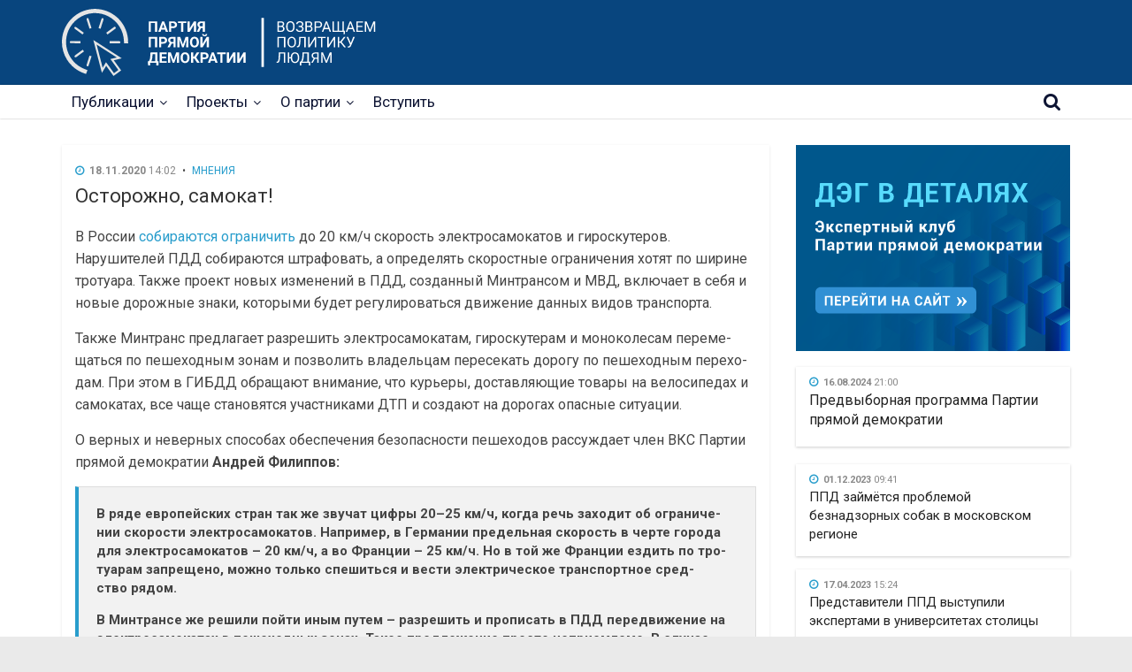

--- FILE ---
content_type: text/html; charset=UTF-8
request_url: https://digitaldem.ru/2020/11/18/samokat/
body_size: 16820
content:
<!DOCTYPE html>
<html lang="ru-RU" prefix="og: http://ogp.me/ns# fb: http://ogp.me/ns/fb#">
<head>
			<meta charset="UTF-8" />
		<meta name="viewport" content="width=device-width, initial-scale=1">
		<link rel="profile" href="http://gmpg.org/xfn/11" />
		<title>Осторожно, самокат! - Партия прямой демократии</title>
<meta name='robots' content='max-image-preview:large' />
<link rel='dns-prefetch' href='//yastatic.net' />
<link rel='dns-prefetch' href='//ajax.googleapis.com' />
<link rel='dns-prefetch' href='//fonts.googleapis.com' />
<link rel="alternate" type="application/rss+xml" title="Партия прямой демократии &raquo; Лента" href="https://digitaldem.ru/feed/" />
<link rel="alternate" type="application/rss+xml" title="Партия прямой демократии &raquo; Лента комментариев" href="https://digitaldem.ru/comments/feed/" />
<script type="text/javascript">
window._wpemojiSettings = {"baseUrl":"https:\/\/s.w.org\/images\/core\/emoji\/14.0.0\/72x72\/","ext":".png","svgUrl":"https:\/\/s.w.org\/images\/core\/emoji\/14.0.0\/svg\/","svgExt":".svg","source":{"concatemoji":"https:\/\/digitaldem.ru\/wp-includes\/js\/wp-emoji-release.min.js?ver=6.3.7"}};
/*! This file is auto-generated */
!function(i,n){var o,s,e;function c(e){try{var t={supportTests:e,timestamp:(new Date).valueOf()};sessionStorage.setItem(o,JSON.stringify(t))}catch(e){}}function p(e,t,n){e.clearRect(0,0,e.canvas.width,e.canvas.height),e.fillText(t,0,0);var t=new Uint32Array(e.getImageData(0,0,e.canvas.width,e.canvas.height).data),r=(e.clearRect(0,0,e.canvas.width,e.canvas.height),e.fillText(n,0,0),new Uint32Array(e.getImageData(0,0,e.canvas.width,e.canvas.height).data));return t.every(function(e,t){return e===r[t]})}function u(e,t,n){switch(t){case"flag":return n(e,"\ud83c\udff3\ufe0f\u200d\u26a7\ufe0f","\ud83c\udff3\ufe0f\u200b\u26a7\ufe0f")?!1:!n(e,"\ud83c\uddfa\ud83c\uddf3","\ud83c\uddfa\u200b\ud83c\uddf3")&&!n(e,"\ud83c\udff4\udb40\udc67\udb40\udc62\udb40\udc65\udb40\udc6e\udb40\udc67\udb40\udc7f","\ud83c\udff4\u200b\udb40\udc67\u200b\udb40\udc62\u200b\udb40\udc65\u200b\udb40\udc6e\u200b\udb40\udc67\u200b\udb40\udc7f");case"emoji":return!n(e,"\ud83e\udef1\ud83c\udffb\u200d\ud83e\udef2\ud83c\udfff","\ud83e\udef1\ud83c\udffb\u200b\ud83e\udef2\ud83c\udfff")}return!1}function f(e,t,n){var r="undefined"!=typeof WorkerGlobalScope&&self instanceof WorkerGlobalScope?new OffscreenCanvas(300,150):i.createElement("canvas"),a=r.getContext("2d",{willReadFrequently:!0}),o=(a.textBaseline="top",a.font="600 32px Arial",{});return e.forEach(function(e){o[e]=t(a,e,n)}),o}function t(e){var t=i.createElement("script");t.src=e,t.defer=!0,i.head.appendChild(t)}"undefined"!=typeof Promise&&(o="wpEmojiSettingsSupports",s=["flag","emoji"],n.supports={everything:!0,everythingExceptFlag:!0},e=new Promise(function(e){i.addEventListener("DOMContentLoaded",e,{once:!0})}),new Promise(function(t){var n=function(){try{var e=JSON.parse(sessionStorage.getItem(o));if("object"==typeof e&&"number"==typeof e.timestamp&&(new Date).valueOf()<e.timestamp+604800&&"object"==typeof e.supportTests)return e.supportTests}catch(e){}return null}();if(!n){if("undefined"!=typeof Worker&&"undefined"!=typeof OffscreenCanvas&&"undefined"!=typeof URL&&URL.createObjectURL&&"undefined"!=typeof Blob)try{var e="postMessage("+f.toString()+"("+[JSON.stringify(s),u.toString(),p.toString()].join(",")+"));",r=new Blob([e],{type:"text/javascript"}),a=new Worker(URL.createObjectURL(r),{name:"wpTestEmojiSupports"});return void(a.onmessage=function(e){c(n=e.data),a.terminate(),t(n)})}catch(e){}c(n=f(s,u,p))}t(n)}).then(function(e){for(var t in e)n.supports[t]=e[t],n.supports.everything=n.supports.everything&&n.supports[t],"flag"!==t&&(n.supports.everythingExceptFlag=n.supports.everythingExceptFlag&&n.supports[t]);n.supports.everythingExceptFlag=n.supports.everythingExceptFlag&&!n.supports.flag,n.DOMReady=!1,n.readyCallback=function(){n.DOMReady=!0}}).then(function(){return e}).then(function(){var e;n.supports.everything||(n.readyCallback(),(e=n.source||{}).concatemoji?t(e.concatemoji):e.wpemoji&&e.twemoji&&(t(e.twemoji),t(e.wpemoji)))}))}((window,document),window._wpemojiSettings);
</script>
<style type="text/css">
img.wp-smiley,
img.emoji {
	display: inline !important;
	border: none !important;
	box-shadow: none !important;
	height: 1em !important;
	width: 1em !important;
	margin: 0 0.07em !important;
	vertical-align: -0.1em !important;
	background: none !important;
	padding: 0 !important;
}
</style>
	<link rel='stylesheet' id='wp-block-library-css' href='https://digitaldem.ru/wp-includes/css/dist/block-library/style.min.css?ver=6.3.7' type='text/css' media='all' />
<style id='wp-block-library-theme-inline-css' type='text/css'>
.wp-block-audio figcaption{color:#555;font-size:13px;text-align:center}.is-dark-theme .wp-block-audio figcaption{color:hsla(0,0%,100%,.65)}.wp-block-audio{margin:0 0 1em}.wp-block-code{border:1px solid #ccc;border-radius:4px;font-family:Menlo,Consolas,monaco,monospace;padding:.8em 1em}.wp-block-embed figcaption{color:#555;font-size:13px;text-align:center}.is-dark-theme .wp-block-embed figcaption{color:hsla(0,0%,100%,.65)}.wp-block-embed{margin:0 0 1em}.blocks-gallery-caption{color:#555;font-size:13px;text-align:center}.is-dark-theme .blocks-gallery-caption{color:hsla(0,0%,100%,.65)}.wp-block-image figcaption{color:#555;font-size:13px;text-align:center}.is-dark-theme .wp-block-image figcaption{color:hsla(0,0%,100%,.65)}.wp-block-image{margin:0 0 1em}.wp-block-pullquote{border-bottom:4px solid;border-top:4px solid;color:currentColor;margin-bottom:1.75em}.wp-block-pullquote cite,.wp-block-pullquote footer,.wp-block-pullquote__citation{color:currentColor;font-size:.8125em;font-style:normal;text-transform:uppercase}.wp-block-quote{border-left:.25em solid;margin:0 0 1.75em;padding-left:1em}.wp-block-quote cite,.wp-block-quote footer{color:currentColor;font-size:.8125em;font-style:normal;position:relative}.wp-block-quote.has-text-align-right{border-left:none;border-right:.25em solid;padding-left:0;padding-right:1em}.wp-block-quote.has-text-align-center{border:none;padding-left:0}.wp-block-quote.is-large,.wp-block-quote.is-style-large,.wp-block-quote.is-style-plain{border:none}.wp-block-search .wp-block-search__label{font-weight:700}.wp-block-search__button{border:1px solid #ccc;padding:.375em .625em}:where(.wp-block-group.has-background){padding:1.25em 2.375em}.wp-block-separator.has-css-opacity{opacity:.4}.wp-block-separator{border:none;border-bottom:2px solid;margin-left:auto;margin-right:auto}.wp-block-separator.has-alpha-channel-opacity{opacity:1}.wp-block-separator:not(.is-style-wide):not(.is-style-dots){width:100px}.wp-block-separator.has-background:not(.is-style-dots){border-bottom:none;height:1px}.wp-block-separator.has-background:not(.is-style-wide):not(.is-style-dots){height:2px}.wp-block-table{margin:0 0 1em}.wp-block-table td,.wp-block-table th{word-break:normal}.wp-block-table figcaption{color:#555;font-size:13px;text-align:center}.is-dark-theme .wp-block-table figcaption{color:hsla(0,0%,100%,.65)}.wp-block-video figcaption{color:#555;font-size:13px;text-align:center}.is-dark-theme .wp-block-video figcaption{color:hsla(0,0%,100%,.65)}.wp-block-video{margin:0 0 1em}.wp-block-template-part.has-background{margin-bottom:0;margin-top:0;padding:1.25em 2.375em}
</style>
<style id='classic-theme-styles-inline-css' type='text/css'>
/*! This file is auto-generated */
.wp-block-button__link{color:#fff;background-color:#32373c;border-radius:9999px;box-shadow:none;text-decoration:none;padding:calc(.667em + 2px) calc(1.333em + 2px);font-size:1.125em}.wp-block-file__button{background:#32373c;color:#fff;text-decoration:none}
</style>
<style id='global-styles-inline-css' type='text/css'>
body{--wp--preset--color--black: #000000;--wp--preset--color--cyan-bluish-gray: #abb8c3;--wp--preset--color--white: #ffffff;--wp--preset--color--pale-pink: #f78da7;--wp--preset--color--vivid-red: #cf2e2e;--wp--preset--color--luminous-vivid-orange: #ff6900;--wp--preset--color--luminous-vivid-amber: #fcb900;--wp--preset--color--light-green-cyan: #7bdcb5;--wp--preset--color--vivid-green-cyan: #00d084;--wp--preset--color--pale-cyan-blue: #8ed1fc;--wp--preset--color--vivid-cyan-blue: #0693e3;--wp--preset--color--vivid-purple: #9b51e0;--wp--preset--gradient--vivid-cyan-blue-to-vivid-purple: linear-gradient(135deg,rgba(6,147,227,1) 0%,rgb(155,81,224) 100%);--wp--preset--gradient--light-green-cyan-to-vivid-green-cyan: linear-gradient(135deg,rgb(122,220,180) 0%,rgb(0,208,130) 100%);--wp--preset--gradient--luminous-vivid-amber-to-luminous-vivid-orange: linear-gradient(135deg,rgba(252,185,0,1) 0%,rgba(255,105,0,1) 100%);--wp--preset--gradient--luminous-vivid-orange-to-vivid-red: linear-gradient(135deg,rgba(255,105,0,1) 0%,rgb(207,46,46) 100%);--wp--preset--gradient--very-light-gray-to-cyan-bluish-gray: linear-gradient(135deg,rgb(238,238,238) 0%,rgb(169,184,195) 100%);--wp--preset--gradient--cool-to-warm-spectrum: linear-gradient(135deg,rgb(74,234,220) 0%,rgb(151,120,209) 20%,rgb(207,42,186) 40%,rgb(238,44,130) 60%,rgb(251,105,98) 80%,rgb(254,248,76) 100%);--wp--preset--gradient--blush-light-purple: linear-gradient(135deg,rgb(255,206,236) 0%,rgb(152,150,240) 100%);--wp--preset--gradient--blush-bordeaux: linear-gradient(135deg,rgb(254,205,165) 0%,rgb(254,45,45) 50%,rgb(107,0,62) 100%);--wp--preset--gradient--luminous-dusk: linear-gradient(135deg,rgb(255,203,112) 0%,rgb(199,81,192) 50%,rgb(65,88,208) 100%);--wp--preset--gradient--pale-ocean: linear-gradient(135deg,rgb(255,245,203) 0%,rgb(182,227,212) 50%,rgb(51,167,181) 100%);--wp--preset--gradient--electric-grass: linear-gradient(135deg,rgb(202,248,128) 0%,rgb(113,206,126) 100%);--wp--preset--gradient--midnight: linear-gradient(135deg,rgb(2,3,129) 0%,rgb(40,116,252) 100%);--wp--preset--font-size--small: 13px;--wp--preset--font-size--medium: 20px;--wp--preset--font-size--large: 36px;--wp--preset--font-size--x-large: 42px;--wp--preset--spacing--20: 0.44rem;--wp--preset--spacing--30: 0.67rem;--wp--preset--spacing--40: 1rem;--wp--preset--spacing--50: 1.5rem;--wp--preset--spacing--60: 2.25rem;--wp--preset--spacing--70: 3.38rem;--wp--preset--spacing--80: 5.06rem;--wp--preset--shadow--natural: 6px 6px 9px rgba(0, 0, 0, 0.2);--wp--preset--shadow--deep: 12px 12px 50px rgba(0, 0, 0, 0.4);--wp--preset--shadow--sharp: 6px 6px 0px rgba(0, 0, 0, 0.2);--wp--preset--shadow--outlined: 6px 6px 0px -3px rgba(255, 255, 255, 1), 6px 6px rgba(0, 0, 0, 1);--wp--preset--shadow--crisp: 6px 6px 0px rgba(0, 0, 0, 1);}:where(.is-layout-flex){gap: 0.5em;}:where(.is-layout-grid){gap: 0.5em;}body .is-layout-flow > .alignleft{float: left;margin-inline-start: 0;margin-inline-end: 2em;}body .is-layout-flow > .alignright{float: right;margin-inline-start: 2em;margin-inline-end: 0;}body .is-layout-flow > .aligncenter{margin-left: auto !important;margin-right: auto !important;}body .is-layout-constrained > .alignleft{float: left;margin-inline-start: 0;margin-inline-end: 2em;}body .is-layout-constrained > .alignright{float: right;margin-inline-start: 2em;margin-inline-end: 0;}body .is-layout-constrained > .aligncenter{margin-left: auto !important;margin-right: auto !important;}body .is-layout-constrained > :where(:not(.alignleft):not(.alignright):not(.alignfull)){max-width: var(--wp--style--global--content-size);margin-left: auto !important;margin-right: auto !important;}body .is-layout-constrained > .alignwide{max-width: var(--wp--style--global--wide-size);}body .is-layout-flex{display: flex;}body .is-layout-flex{flex-wrap: wrap;align-items: center;}body .is-layout-flex > *{margin: 0;}body .is-layout-grid{display: grid;}body .is-layout-grid > *{margin: 0;}:where(.wp-block-columns.is-layout-flex){gap: 2em;}:where(.wp-block-columns.is-layout-grid){gap: 2em;}:where(.wp-block-post-template.is-layout-flex){gap: 1.25em;}:where(.wp-block-post-template.is-layout-grid){gap: 1.25em;}.has-black-color{color: var(--wp--preset--color--black) !important;}.has-cyan-bluish-gray-color{color: var(--wp--preset--color--cyan-bluish-gray) !important;}.has-white-color{color: var(--wp--preset--color--white) !important;}.has-pale-pink-color{color: var(--wp--preset--color--pale-pink) !important;}.has-vivid-red-color{color: var(--wp--preset--color--vivid-red) !important;}.has-luminous-vivid-orange-color{color: var(--wp--preset--color--luminous-vivid-orange) !important;}.has-luminous-vivid-amber-color{color: var(--wp--preset--color--luminous-vivid-amber) !important;}.has-light-green-cyan-color{color: var(--wp--preset--color--light-green-cyan) !important;}.has-vivid-green-cyan-color{color: var(--wp--preset--color--vivid-green-cyan) !important;}.has-pale-cyan-blue-color{color: var(--wp--preset--color--pale-cyan-blue) !important;}.has-vivid-cyan-blue-color{color: var(--wp--preset--color--vivid-cyan-blue) !important;}.has-vivid-purple-color{color: var(--wp--preset--color--vivid-purple) !important;}.has-black-background-color{background-color: var(--wp--preset--color--black) !important;}.has-cyan-bluish-gray-background-color{background-color: var(--wp--preset--color--cyan-bluish-gray) !important;}.has-white-background-color{background-color: var(--wp--preset--color--white) !important;}.has-pale-pink-background-color{background-color: var(--wp--preset--color--pale-pink) !important;}.has-vivid-red-background-color{background-color: var(--wp--preset--color--vivid-red) !important;}.has-luminous-vivid-orange-background-color{background-color: var(--wp--preset--color--luminous-vivid-orange) !important;}.has-luminous-vivid-amber-background-color{background-color: var(--wp--preset--color--luminous-vivid-amber) !important;}.has-light-green-cyan-background-color{background-color: var(--wp--preset--color--light-green-cyan) !important;}.has-vivid-green-cyan-background-color{background-color: var(--wp--preset--color--vivid-green-cyan) !important;}.has-pale-cyan-blue-background-color{background-color: var(--wp--preset--color--pale-cyan-blue) !important;}.has-vivid-cyan-blue-background-color{background-color: var(--wp--preset--color--vivid-cyan-blue) !important;}.has-vivid-purple-background-color{background-color: var(--wp--preset--color--vivid-purple) !important;}.has-black-border-color{border-color: var(--wp--preset--color--black) !important;}.has-cyan-bluish-gray-border-color{border-color: var(--wp--preset--color--cyan-bluish-gray) !important;}.has-white-border-color{border-color: var(--wp--preset--color--white) !important;}.has-pale-pink-border-color{border-color: var(--wp--preset--color--pale-pink) !important;}.has-vivid-red-border-color{border-color: var(--wp--preset--color--vivid-red) !important;}.has-luminous-vivid-orange-border-color{border-color: var(--wp--preset--color--luminous-vivid-orange) !important;}.has-luminous-vivid-amber-border-color{border-color: var(--wp--preset--color--luminous-vivid-amber) !important;}.has-light-green-cyan-border-color{border-color: var(--wp--preset--color--light-green-cyan) !important;}.has-vivid-green-cyan-border-color{border-color: var(--wp--preset--color--vivid-green-cyan) !important;}.has-pale-cyan-blue-border-color{border-color: var(--wp--preset--color--pale-cyan-blue) !important;}.has-vivid-cyan-blue-border-color{border-color: var(--wp--preset--color--vivid-cyan-blue) !important;}.has-vivid-purple-border-color{border-color: var(--wp--preset--color--vivid-purple) !important;}.has-vivid-cyan-blue-to-vivid-purple-gradient-background{background: var(--wp--preset--gradient--vivid-cyan-blue-to-vivid-purple) !important;}.has-light-green-cyan-to-vivid-green-cyan-gradient-background{background: var(--wp--preset--gradient--light-green-cyan-to-vivid-green-cyan) !important;}.has-luminous-vivid-amber-to-luminous-vivid-orange-gradient-background{background: var(--wp--preset--gradient--luminous-vivid-amber-to-luminous-vivid-orange) !important;}.has-luminous-vivid-orange-to-vivid-red-gradient-background{background: var(--wp--preset--gradient--luminous-vivid-orange-to-vivid-red) !important;}.has-very-light-gray-to-cyan-bluish-gray-gradient-background{background: var(--wp--preset--gradient--very-light-gray-to-cyan-bluish-gray) !important;}.has-cool-to-warm-spectrum-gradient-background{background: var(--wp--preset--gradient--cool-to-warm-spectrum) !important;}.has-blush-light-purple-gradient-background{background: var(--wp--preset--gradient--blush-light-purple) !important;}.has-blush-bordeaux-gradient-background{background: var(--wp--preset--gradient--blush-bordeaux) !important;}.has-luminous-dusk-gradient-background{background: var(--wp--preset--gradient--luminous-dusk) !important;}.has-pale-ocean-gradient-background{background: var(--wp--preset--gradient--pale-ocean) !important;}.has-electric-grass-gradient-background{background: var(--wp--preset--gradient--electric-grass) !important;}.has-midnight-gradient-background{background: var(--wp--preset--gradient--midnight) !important;}.has-small-font-size{font-size: var(--wp--preset--font-size--small) !important;}.has-medium-font-size{font-size: var(--wp--preset--font-size--medium) !important;}.has-large-font-size{font-size: var(--wp--preset--font-size--large) !important;}.has-x-large-font-size{font-size: var(--wp--preset--font-size--x-large) !important;}
.wp-block-navigation a:where(:not(.wp-element-button)){color: inherit;}
:where(.wp-block-post-template.is-layout-flex){gap: 1.25em;}:where(.wp-block-post-template.is-layout-grid){gap: 1.25em;}
:where(.wp-block-columns.is-layout-flex){gap: 2em;}:where(.wp-block-columns.is-layout-grid){gap: 2em;}
.wp-block-pullquote{font-size: 1.5em;line-height: 1.6;}
</style>
<link rel='stylesheet' id='to-top-font-awesome-css' href='https://digitaldem.ru/wp-content/plugins/to-top/public/css/font-awesome/css/font-awesome.min.css?ver=4.5.0' type='text/css' media='all' />
<link rel='stylesheet' id='to-top-css' href='https://digitaldem.ru/wp-content/plugins/to-top/public/css/to-top-public.css?ver=2.5.2' type='text/css' media='all' />
<link rel='stylesheet' id='contact-form-7-css' href='https://digitaldem.ru/wp-content/plugins/contact-form-7/includes/css/styles.css?ver=5.8.2' type='text/css' media='all' />
<link rel='stylesheet' id='everest-toolkit-css' href='https://digitaldem.ru/wp-content/plugins/everest-toolkit/public/css/everest-toolkit-public.css?ver=1.2.3' type='text/css' media='all' />
<link rel='stylesheet' id='jquery-ui-theme-base-css' href='https://ajax.googleapis.com/ajax/libs/jqueryui/1.13.2/themes/base/jquery-ui.min.css?ver=6.3.7' type='text/css' media='all' />
<link rel='stylesheet' id='ppd-members-css' href='https://digitaldem.ru/wp-content/plugins/ppd-members/assets/ppd-style.css?ver=6.3.7' type='text/css' media='all' />
<link rel='stylesheet' id='russia-html5-map-style-css' href='https://digitaldem.ru/wp-content/plugins/russiahtmlmap/static/css/map.css?ver=6.3.7' type='text/css' media='all' />
<link rel='stylesheet' id='wp-polls-css' href='https://digitaldem.ru/wp-content/plugins/wp-polls/polls-css.css?ver=2.77.2' type='text/css' media='all' />
<style id='wp-polls-inline-css' type='text/css'>
.wp-polls .pollbar {
	margin: 1px;
	font-size: 8px;
	line-height: 10px;
	height: 10px;
	background: #018d23;
	border: 1px solid #303030;
}

</style>
<link rel='stylesheet' id='parent-style-css' href='https://digitaldem.ru/wp-content/themes/colormag/style.css?ver=6.3.7' type='text/css' media='all' />
<link rel='stylesheet' id='colormag_style-css' href='https://digitaldem.ru/wp-content/themes/colormag-child/style.css?ver=2.0.4' type='text/css' media='all' />
<link rel='stylesheet' id='colormag-fontawesome-css' href='https://digitaldem.ru/wp-content/themes/colormag/fontawesome/css/font-awesome.min.css?ver=2.0.4' type='text/css' media='all' />
<link rel='stylesheet' id='colormag_googlefonts-css' href='//fonts.googleapis.com/css?family=Open+Sans%3A400%2C600&#038;ver=2.0.4' type='text/css' media='all' />
<style id='wp-typography-custom-inline-css' type='text/css'>
sub, sup{font-size: 75%;line-height: 100%}sup{vertical-align: 60%}sub{vertical-align: -10%}.amp{font-family: Baskerville, "Goudy Old Style", Palatino, "Book Antiqua", "Warnock Pro", serif;font-size: 1.1em;font-style: italic;font-weight: normal;line-height: 1em}.caps{font-size: 90%}.dquo{margin-left: -0.4em}.quo{margin-left: -0.2em}.pull-single{margin-left: -0.15em}.push-single{margin-right: 0.15em}.pull-double{margin-left: -0.38em}.push-double{margin-right: 0.38em}
</style>
<style id='wp-typography-safari-font-workaround-inline-css' type='text/css'>
body {-webkit-font-feature-settings: "liga";font-feature-settings: "liga";-ms-font-feature-settings: normal;}
</style>
<link rel='stylesheet' id='tmm-css' href='https://digitaldem.ru/wp-content/plugins/team-members/inc/css/tmm_style.css?ver=6.3.7' type='text/css' media='all' />
<script type='text/javascript' async src='//yastatic.net/share2/share.js' id='yshare-share-js'></script>
<script type='text/javascript' src='https://digitaldem.ru/wp-includes/js/jquery/jquery.min.js?ver=3.7.0' id='jquery-core-js'></script>
<script type='text/javascript' src='https://digitaldem.ru/wp-includes/js/jquery/jquery-migrate.min.js?ver=3.4.1' id='jquery-migrate-js'></script>
<script type='text/javascript' id='to-top-js-extra'>
/* <![CDATA[ */
var to_top_options = {"scroll_offset":"100","icon_opacity":"50","style":"font-awesome-icon","icon_type":"dashicons-arrow-up-alt2","icon_color":"#ffffff","icon_bg_color":"#000000","icon_size":"32","border_radius":"5","image":"https:\/\/digitaldem.ru\/wp-content\/plugins\/to-top\/admin\/images\/default.png","image_width":"65","image_alt":"","location":"bottom-right","margin_x":"20","margin_y":"20","show_on_admin":"0","enable_autohide":"0","autohide_time":"2","enable_hide_small_device":"0","small_device_max_width":"640","reset":"0"};
/* ]]> */
</script>
<script async type='text/javascript' src='https://digitaldem.ru/wp-content/plugins/to-top/public/js/to-top-public.js?ver=2.5.2' id='to-top-js'></script>
<script type='text/javascript' src='https://digitaldem.ru/wp-content/plugins/everest-toolkit/public/js/everest-toolkit-public.js?ver=1.2.3' id='everest-toolkit-js'></script>
<script type='text/javascript' src='https://digitaldem.ru/wp-content/plugins/ppd-members/assets/jquery.validate/jquery.validate.js?ver=6.3.7' id='jquery.validate-js'></script>
<script type='text/javascript' src='https://digitaldem.ru/wp-content/plugins/ppd-members/assets/jquery.maskedinput.min.js?ver=6.3.7' id='jquery.maskedinput-js'></script>
<script type='text/javascript' src='https://digitaldem.ru/wp-content/plugins/ppd-members/assets/ppd-members.js?ver=6.3.7' id='ppd-members-js'></script>
<script type='text/javascript' src='https://digitaldem.ru/wp-content/plugins/russiahtmlmap/static/js/jquery.nicescroll.js?ver=6.3.7' id='russia-html5-map-nicescroll-js'></script>
<!--[if lte IE 8]>
<script type='text/javascript' src='https://digitaldem.ru/wp-content/themes/colormag/js/html5shiv.min.js?ver=2.0.4' id='html5-js'></script>
<![endif]-->
<link rel="EditURI" type="application/rsd+xml" title="RSD" href="https://digitaldem.ru/xmlrpc.php?rsd" />
<meta name="generator" content="WordPress 6.3.7" />
<link rel="canonical" href="https://digitaldem.ru/2020/11/18/samokat/" />
<link rel='shortlink' href='https://digitaldem.ru/?p=1692' />
<link rel="alternate" type="application/json+oembed" href="https://digitaldem.ru/wp-json/oembed/1.0/embed?url=https%3A%2F%2Fdigitaldem.ru%2F2020%2F11%2F18%2Fsamokat%2F" />
<link rel="alternate" type="text/xml+oembed" href="https://digitaldem.ru/wp-json/oembed/1.0/embed?url=https%3A%2F%2Fdigitaldem.ru%2F2020%2F11%2F18%2Fsamokat%2F&#038;format=xml" />
<style>
.ya-share2__link{border: none!important;box-shadow:none!important;}
.ya-share2__container {display: inline-block;}
.ya-share2__list{padding: 0!important;margin: 0!important;}
.ya-share2__item {padding: 0!important;background:none!important;}
.ya-share2__container_size_m .ya-share2__item {margin: 0px 4px 4px 0!important;}
</style>
<link rel="icon" href="https://digitaldem.ru/wp-content/uploads/2020/02/cropped-logo_sun_full_none-32x32.png" sizes="32x32" />
<link rel="icon" href="https://digitaldem.ru/wp-content/uploads/2020/02/cropped-logo_sun_full_none-192x192.png" sizes="192x192" />
<link rel="apple-touch-icon" href="https://digitaldem.ru/wp-content/uploads/2020/02/cropped-logo_sun_full_none-180x180.png" />
<meta name="msapplication-TileImage" content="https://digitaldem.ru/wp-content/uploads/2020/02/cropped-logo_sun_full_none-270x270.png" />

<!-- START - Open Graph and Twitter Card Tags 3.3.1 -->
 <!-- Facebook Open Graph -->
  <meta property="og:locale" content="ru_RU"/>
  <meta property="og:site_name" content="Партия прямой демократии"/>
  <meta property="og:title" content="Осторожно, самокат!"/>
  <meta property="og:url" content="https://digitaldem.ru/2020/11/18/samokat/"/>
  <meta property="og:type" content="article"/>
  <meta property="og:description" content="В России собираются ограничить до 20 км/ч скорость электросамокатов и гироскутеров. Нарушителей ПДД собираются штрафовать, а определять скоростные ограничения хотят по ширине тротуара. Также проект новых изменений в ПДД, созданный Минтрансом и МВД, включает в себя и новые дорожные знаки, которыми бу"/>
  <meta property="og:image" content="https://digitaldem.ru/wp-content/uploads/2020/08/logo_sl_white_vertical.png"/>
  <meta property="og:image:url" content="https://digitaldem.ru/wp-content/uploads/2020/08/logo_sl_white_vertical.png"/>
  <meta property="og:image:secure_url" content="https://digitaldem.ru/wp-content/uploads/2020/08/logo_sl_white_vertical.png"/>
  <meta property="article:published_time" content="2020-11-18T14:02:48+03:00"/>
  <meta property="article:modified_time" content="2020-11-18T14:02:49+03:00" />
  <meta property="og:updated_time" content="2020-11-18T14:02:49+03:00" />
  <meta property="article:section" content="Мнения"/>
  <meta property="article:publisher" content="https://www.facebook.com/ppdemocracy"/>
 <!-- Google+ / Schema.org -->
 <!-- Twitter Cards -->
  <meta name="twitter:title" content="Осторожно, самокат!"/>
  <meta name="twitter:url" content="https://digitaldem.ru/2020/11/18/samokat/"/>
  <meta name="twitter:description" content="В России собираются ограничить до 20 км/ч скорость электросамокатов и гироскутеров. Нарушителей ПДД собираются штрафовать, а определять скоростные ограничения хотят по ширине тротуара. Также проект новых изменений в ПДД, созданный Минтрансом и МВД, включает в себя и новые дорожные знаки, которыми бу"/>
  <meta name="twitter:image" content="https://digitaldem.ru/wp-content/uploads/2020/08/logo_sl_white_vertical.png"/>
  <meta name="twitter:card" content="summary_large_image"/>
  <meta name="twitter:site" content="@ppdemocracy"/>
 <!-- SEO -->
 <!-- Misc. tags -->
 <!-- is_singular -->
<!-- END - Open Graph and Twitter Card Tags 3.3.1 -->
	
</head>

<body class="post-template-default single single-post postid-1692 single-format-standard custom-background wp-custom-logo wp-embed-responsive ddem right-sidebar wide better-responsive-menu">

		<div id="page" class="hfeed site">
				<a class="skip-link screen-reader-text" href="#main">Skip to content</a>
				<header id="masthead" class="site-header clearfix ">
				<div id="header-text-nav-container" class="clearfix">
		
		<div class="inner-wrap">
			<div id="header-text-nav-wrap" class="clearfix">
				<div id="header-text" class="">
					<h1 id="site-title">
						<a href="https://digitaldem.ru/" title="Партия прямой демократии" rel="home"></a>
					</h1>
				</div><!-- #header-text -->
			</div><!-- #header-text-nav-wrap -->
		</div><!-- .inner-wrap -->

		
	<nav id="site-navigation" class="main-navigation clearfix" role="navigation">
		<div class="inner-wrap clearfix">
						<p class="menu-toggle"></p>
							<!-- <!-- <div class="desktop-search-wrap"> -->
									<!-- </div> -->
				<div class="search-random-icons-container">
											<div class="top-search-wrap">
							<i class="fa fa-search search-top"></i>
							<div class="search-form-top">
								
<form action="https://digitaldem.ru/" class="search-form searchform clearfix" method="get" role="search">

	<div class="search-wrap">
		<input type="search"
		       class="s field"
		       name="s"
		       value=""
		       placeholder="Поиск"
		/>

		<button class="search-icon" type="submit"></button>
	</div>

</form><!-- .searchform -->
							</div>
						</div>
									</div>
						<a class="menu-logo" href="https://digitaldem.ru" title="Партия прямой демократии" area="hidden"></a>
			<!-- <p class="menu-toggle"></p> -->
			<div class="menu-primary-container"><ul id="menu-main-menu-v-2" class="menu"><li id="menu-item-3269" class="menu-item menu-item-type-post_type menu-item-object-page menu-item-home menu-item-has-children menu-item-3269"><a href="https://digitaldem.ru/">Публикации</a>
<ul class="sub-menu">
	<li id="menu-item-3282" class="menu-item menu-item-type-taxonomy menu-item-object-category menu-item-3282"><a href="https://digitaldem.ru/category/news/">Новости</a></li>
	<li id="menu-item-3280" class="menu-item menu-item-type-taxonomy menu-item-object-category current-post-ancestor current-menu-parent current-post-parent menu-item-3280"><a href="https://digitaldem.ru/category/comments/">Мнения</a></li>
	<li id="menu-item-3284" class="menu-item menu-item-type-taxonomy menu-item-object-category menu-item-3284"><a href="https://digitaldem.ru/category/analitika/">Аналитика</a></li>
	<li id="menu-item-3271" class="menu-item menu-item-type-post_type menu-item-object-page menu-item-3271"><a href="https://digitaldem.ru/election2021/">Выборы</a></li>
	<li id="menu-item-3281" class="menu-item menu-item-type-taxonomy menu-item-object-category menu-item-3281"><a href="https://digitaldem.ru/category/press/">Публикации в&nbsp;СМИ</a></li>
</ul>
</li>
<li id="menu-item-3296" class="menu-item menu-item-type-custom menu-item-object-custom menu-item-has-children menu-item-3296"><a href="#">Проекты</a>
<ul class="sub-menu">
	<li id="menu-item-3297" class="menu-item menu-item-type-custom menu-item-object-custom menu-item-3297"><a href="https://evoting.digitaldem.ru">Электронное голосование</a></li>
</ul>
</li>
<li id="menu-item-3274" class="menu-item menu-item-type-post_type menu-item-object-page menu-item-has-children menu-item-3274"><a href="https://digitaldem.ru/dokumenty/about-us/">О партии</a>
<ul class="sub-menu">
	<li id="menu-item-3273" class="menu-item menu-item-type-post_type menu-item-object-page menu-item-3273"><a href="https://digitaldem.ru/dokumenty/manifesto/">Манифест</a></li>
	<li id="menu-item-3275" class="menu-item menu-item-type-post_type menu-item-object-page menu-item-3275"><a href="https://digitaldem.ru/dokumenty/platform/">Программа</a></li>
	<li id="menu-item-3276" class="menu-item menu-item-type-post_type menu-item-object-page menu-item-3276"><a href="https://digitaldem.ru/dokumenty/ustav/">Устав</a></li>
	<li id="menu-item-3279" class="menu-item menu-item-type-post_type menu-item-object-page menu-item-3279"><a href="https://digitaldem.ru/leaders/">Люди</a></li>
	<li id="menu-item-3278" class="menu-item menu-item-type-post_type menu-item-object-page menu-item-3278"><a href="https://digitaldem.ru/regiony/">Регионы</a></li>
	<li id="menu-item-3277" class="menu-item menu-item-type-post_type menu-item-object-page menu-item-3277"><a href="https://digitaldem.ru/dokumenty/organization-details/">Реквизиты партии</a></li>
</ul>
</li>
<li id="menu-item-3270" class="menu-item menu-item-type-post_type menu-item-object-page menu-item-3270"><a href="https://digitaldem.ru/join/">Вступить</a></li>
</ul></div>
		</div>
	</nav>

			</div><!-- #header-text-nav-container -->
				</header><!-- #masthead -->
				<div id="main" class="clearfix">
				<div class="inner-wrap clearfix">
		
	<div id="primary">
		<div id="content" class="clearfix">

			
<article id="post-1692 content-single" class="post-1692 post type-post status-publish format-standard hentry category-comments">
	
	
	<div class="article-content clearfix">

		<div class="below-entry-meta">
			<span class="posted-on"><a href="https://digitaldem.ru/2020/11/18/samokat/" rel="bookmark"><i class="fa fa-clock-o"></i> <time class="entry-date published" datetime="2020-11-18T14:02:48+03:00"><strong>18.11.2020</strong>&nbsp;14:02</time></a></span><span class="cat-links cat-links-single"><a href="https://digitaldem.ru/category/comments/" rel="category tag">Мнения</a></span>
			</div>
		<header class="entry-header">
			<h1 class="entry-title">
				Осторожно, самокат!			</h1>
		</header>

		
		<div class="entry-content clearfix">
			
<p>В России <a href="https://rg.ru/2020/11/18/v-mvd-predlozhili-vvesti-novye-dorozhnye-znaki-dlia-samokatov-v-rossii.html">соби­ра­ют­ся огра­ни­чить</a> до 20 км/ч ско­рость элек­тро­са­мо­ка­тов и гирос­ку­те­ров. Нарушителей ПДД соби­ра­ют­ся штра­фо­вать, а опре­де­лять ско­рост­ные огра­ни­че­ния хотят по ширине тро­туа­ра. Также про­ект новых изме­не­ний в ПДД, создан­ный Минтрансом и МВД, вклю­ча­ет в себя и новые дорож­ные зна­ки, кото­ры­ми будет регу­ли­ро­вать­ся дви­же­ние дан­ных видов транспорта.</p>



<p>Также Минтранс пред­ла­га­ет раз­ре­шить элек­тро­са­мо­ка­там, гирос­ку­те­рам и моно­ко­ле­сам пере­ме­щать­ся по пеше­ход­ным зонам и поз­во­лить вла­дель­цам пере­се­кать доро­гу по пеше­ход­ным пере­хо­дам. При этом в ГИБДД обра­ща­ют вни­ма­ние, что курье­ры, достав­ля­ю­щие това­ры на вело­си­пе­дах и само­ка­тах, все чаще ста­но­вят­ся участ­ни­ка­ми ДТП и созда­ют на доро­гах опас­ные ситуации.</p>



<p>О вер­ных и невер­ных спо­со­бах обес­пе­че­ния без­опас­но­сти пеше­хо­дов рас­суж­да­ет член ВКС Партии пря­мой демо­кра­тии <strong>Андрей Филиппов:</strong></p>



<blockquote class="wp-block-quote"><p>В ряде евро­пей­ских стран так же зву­чат циф­ры 20–25 км/ч, когда речь захо­дит об огра­ни­че­нии ско­ро­сти элек­тро­са­мо­ка­тов. Например, в Германии пре­дель­ная ско­рость в чер­те горо­да для элек­тро­са­мо­ка­тов – 20 км/ч, а во Франции – 25 км/ч. Но в той же Франции ездить по тро­туа­рам запре­ще­но, мож­но толь­ко спе­шить­ся и вести элек­три­че­ское транс­порт­ное сред­ство&nbsp;рядом.</p><p>В Минтрансе же реши­ли пой­ти иным путем – раз­ре­шить и про­пи­сать в ПДД пере­дви­же­ние на элек­тро­са­мо­ка­тах в пеше­ход­ных зонах. Такое пред­ло­же­ние про­сто непри­ем­ле­мо. В слу­чае наез­да элек­тро­са­мо­ка­та на пеше­хо­да, это будет инци­дент пеше­хо­да с пеше­хо­дом, но прак­ти­ка, к сожа­ле­нию, пока­зы­ва­ет, что постра­дав­шие при таких инци­ден­тах полу­ча­ют тяже­лые трав­мы. При таком поло­же­нии дел у постра­дав­ше­го прак­ти­че­ски нет шан­сов даже дове­сти дело до&nbsp;суда.</p><p>МВД пояс­ня­ет, что одним из фак­то­ров, опре­де­ля­ю­щих ско­рост­ные огра­ни­че­ния, будет шири­на тро­туа­ра. А как это помо­жет? Владелец само­ка­та может нае­хать на пеше­хо­да на любом тро­туа­ре, а если даже ско­рость, при­вя­зан­ная к ширине тро­туа­ра, будет соблю­дать­ся, риск полу­че­ния травм участ­ни­ка­ми инци­ден­та оста­ет­ся высоким.</p><p>Конечно, был слу­чай в Казани, когда муж­чи­ну лиши­ли води­тель­ских прав за управ­ле­ние элек­тро­са­мо­ка­том в нетрез­вом виде. Тогда суд при­ров­нял элек­тро­са­мо­кат мощ­но­стью в 600 ватт к мопе­ду. Да и ГИБДД уже <a href="https://www.vesti.ru/article/2474299">дава­ло разъ­яс­не­ние</a>, что если мощ­ность само­ка­та боль­ше 250 ватт, то он при­рав­ни­ва­ет­ся к мопе­ду. Но тяже­лые трав­мы могут нане­сти устрой­ства и мень­шей мощ­но­сти, но сей­час их пыта­ют­ся встро­ить в пеше­ход­ную&nbsp;среду.</p><p>Также вызы­ва­ет недо­уме­ние вве­де­ние дорож­ных зна­ков, регу­ли­ру­ю­щих дви­же­ние само­ка­тов. Если эти зна­ки будут пока­зы­вать раз­ре­шен­ную мак­си­маль­ную ско­рость, кото­рая, в свою оче­редь, будет вычис­лять­ся отно­си­тель­но шири­ны тро­туа­ра, то уже мож­но пред­ста­вить пеше­ход­ные зоны, усы­пан­ные зна­ка­ми, так как шири­на пеше­ход­ной зоны часто меня­ет­ся от квар­та­ла к кварталу.</p><p>Сами вла­дель­цы элек­тро­са­мо­ка­тов сей­час экс­плу­а­ти­ру­ют эти сред­ства пере­дви­же­ния с пони­жен­ной ответ­ствен­но­стью: если вла­де­лец само­ка­та ведет себя непра­виль­но на про­ез­жей части и его сби­ва­ет авто­мо­биль, то он явля­ет­ся по сути пеше­хо­дом и вино­ват будет авто­мо­би­лист. Если пере­дви­га­ю­щий­ся на элек­тро­са­мо­ка­те сби­ва­ет пеше­хо­да на тро­туа­ре, то, по сути, это наезд пеше­хо­да на пеше­хо­да. И пред­ло­же­ние Минтранса огра­ни­чить ско­рость элек­тро­са­мо­ка­та на тро­туа­ре в про­фи­лак­ти­ке таких инци­ден­тов никак не поможет.</p><p>Да и не совсем понят­но, как за соблю­де­ни­ем этих пра­вил пред­по­ла­га­ет­ся сле­дить? Измерять ско­рость на тро­туа­рах прак­ти­че­ски невоз­мож­но, а бега­ю­щих за элек­тро­са­мо­ка­том поли­цей­ских пред­ста­вить слож­но. У авто­ров пред­ло­же­ния в каче­стве вари­ан­та оста­ют­ся еще видео­ка­ме­ры, но не ста­вить же их на тро­туа­рах, да и на само­ка­тах нет номер­ных знаков.</p><p>Реальное реше­ние этой про­бле­мы ради без­опас­но­сти как пеше­хо­дов, так и самих вла­дель­цев само­ка­тов тре­бу­ет ком­плекс­но­го под­хо­да и боль­ших сил, а не про­сто вве­де­ния ско­рост­но­го режи­ма на тро­туа­ре, что само по себе зву­чит неве­ро­ят­но. Тротуар – это место пере­дви­же­ния пеше­хо­дов, и быст­рее ско­ро­сти чело­ве­че­ской ходь­бы там по сути ниче­го пере­дви­гать­ся и не долж­но. Пытаться втис­нуть туда элек­тро­са­мо­ка­ты со ско­ро­стью 20 км/ч (в срав­не­нии со ско­ро­стью пеше­хо­да 6 км/ч) – все рав­но что поз­во­лить гоноч­но­му авто­мо­би­лю пере­дви­гать­ся на ско­ро­сти в 300 км/ч по доро­гам обще­го поль­зо­ва­ния. Необходимы нор­маль­ная транс­порт­ная инфра­струк­ту­ра для дан­но­го вида транс­порт­ных средств, вве­де­ние без­услов­ной ответ­ствен­но­сти перед постра­дав­ши­ми пеше­хо­да­ми, при­ви­ва­ние куль­ту­ры вожде­ния и ува­же­ния к дру­гим участ­ни­кам дорож­но­го дви­же­ния еще со сред­ней&nbsp;школы.</p></blockquote>
<div class="ya-share2-div"><div class="ya-share2-text"><a href="#">Поделиться</a></div><div class="ya-share2" data-services="vkontakte,twitter,whatsapp,telegram,lj,viber," data-size="m" data-direction="vertical" data-lang="ru" data-access-token:facebook data-url="https://digitaldem.ru/2020/11/18/samokat/" data-image="https://digitaldem.ru/wp-content/uploads/2020/02/cropped-logo_sun_full_none.png"></div></div>		</div>

	</div>

	</article>

		</div><!-- #content -->

		
		<ul class="default-wp-page prev-next-nav clearfix">
			<li class="previous"><a href="https://digitaldem.ru/2020/11/18/zakon-rodchenkova/" rel="prev"><span>Чем хорош для России «закон Родченкова»?</span></a></li>
			<li class="next"><a href="https://digitaldem.ru/2020/11/19/studenty-protiv/" rel="next"><span>Студенты против дистанционного формата</span></a></li>
		</ul>

		
	</div><!-- #primary -->


<div id="secondary">
	
	<aside id="colormag_featured_posts_vertical_cards_text_widget-8" class="widget widget_featured_posts widget_featured_posts_vertical widget_featured_meta clearfix">
		<div class="first-post small">
			<div class="single-article clearfix">
				
				<div class="article-content">
					<div class="below-entry-meta"><span class="posted-on"><a href="https://digitaldem.ru/2024/08/16/predvybornaya-programma-ppd-na-vyborah-deputata-gosudarstvennoj-dumy-federalnogo-sobraniya-rossijskoj-federaczii-po-odnomandatnomu-izbiratelnomu-okrugu-respublika-hakasiya/" rel="bookmark"><i class="fa fa-clock-o"></i> <time class="entry-date published" datetime="2024-08-16T21:00:00+03:00"><strong>16.08.2024</strong>&nbsp;21:00</time></a></span>	
		
		</div>		<h3 class="entry-title">
			<a href="https://digitaldem.ru/2024/08/16/predvybornaya-programma-ppd-na-vyborah-deputata-gosudarstvennoj-dumy-federalnogo-sobraniya-rossijskoj-federaczii-po-odnomandatnomu-izbiratelnomu-okrugu-respublika-hakasiya/" title="Предвыборная программа Партии прямой демократии">
				Предвыборная программа Партии прямой демократии			</a>
		</h3>
		
														</div>

			</div>
			</div><div class="following-post">
			<div class="single-article clearfix">
				
				<div class="article-content">
					<div class="below-entry-meta"><span class="posted-on"><a href="https://digitaldem.ru/2023/12/01/ppd-zajmyotsya-problemoj-beznadzornyh-sobak-v-moskovskom-regione/" rel="bookmark"><i class="fa fa-clock-o"></i> <time class="entry-date published" datetime="2023-12-01T09:41:00+03:00"><strong>01.12.2023</strong>&nbsp;09:41</time></a></span>	
		
		</div>		<h3 class="entry-title">
			<a href="https://digitaldem.ru/2023/12/01/ppd-zajmyotsya-problemoj-beznadzornyh-sobak-v-moskovskom-regione/" title="ППД займётся проблемой безнадзорных собак в московском регионе">
				ППД займётся проблемой безнадзорных собак в московском регионе			</a>
		</h3>
		
														</div>

			</div>
			
			<div class="single-article clearfix">
				
				<div class="article-content">
					<div class="below-entry-meta"><span class="posted-on"><a href="https://digitaldem.ru/2023/04/17/party-universities-moscow/" rel="bookmark"><i class="fa fa-clock-o"></i> <time class="entry-date published" datetime="2023-04-17T15:24:52+03:00"><strong>17.04.2023</strong>&nbsp;15:24</time></a></span>	
		
		</div>		<h3 class="entry-title">
			<a href="https://digitaldem.ru/2023/04/17/party-universities-moscow/" title="Представители ППД выступили экспертами в университетах столицы">
				Представители ППД выступили экспертами в университетах столицы			</a>
		</h3>
		
														</div>

			</div>
			
			<div class="single-article clearfix">
				
				<div class="article-content">
					<div class="below-entry-meta"><span class="posted-on"><a href="https://digitaldem.ru/2023/03/16/moscow-duma-roundtable/" rel="bookmark"><i class="fa fa-clock-o"></i> <time class="entry-date published" datetime="2023-03-16T12:28:48+03:00"><strong>16.03.2023</strong>&nbsp;12:28</time></a></span>	
		
		</div>		<h3 class="entry-title">
			<a href="https://digitaldem.ru/2023/03/16/moscow-duma-roundtable/" title="ППД выступила с критикой идеи о возрождении празднования победы 1812&nbsp;года">
				ППД выступила с критикой идеи о возрождении празднования победы 1812&nbsp;года			</a>
		</h3>
		
														</div>

			</div>
			
			<div class="single-article clearfix">
				
				<div class="article-content">
					<div class="below-entry-meta"><span class="posted-on"><a href="https://digitaldem.ru/2023/03/03/gorod-na-bire-pobeditelyami-i-prizerami-pervenstva-dfo-po-sportivnomu-turizmu-stali-vospitanniki-dyucz-solnechnyj-eao/" rel="bookmark"><i class="fa fa-clock-o"></i> <time class="entry-date published" datetime="2023-03-03T12:14:48+03:00"><strong>03.03.2023</strong>&nbsp;12:14</time></a></span>	
		
		</div>		<h3 class="entry-title">
			<a href="https://digitaldem.ru/2023/03/03/gorod-na-bire-pobeditelyami-i-prizerami-pervenstva-dfo-po-sportivnomu-turizmu-stali-vospitanniki-dyucz-solnechnyj-eao/" title="Город на Бире: Победителями и призерами первенства ДФО по спортивному туризму стали воспитанники ДЮЦ «Солнечный» ЕАО">
				Город на Бире: Победителями и призерами первенства ДФО по спортивному туризму стали воспитанники ДЮЦ «Солнечный» ЕАО			</a>
		</h3>
		
														</div>

			</div>
			
			<div class="single-article clearfix">
				
				<div class="article-content">
					<div class="below-entry-meta"><span class="posted-on"><a href="https://digitaldem.ru/2023/02/27/perm-international-cooperation/" rel="bookmark"><i class="fa fa-clock-o"></i> <time class="entry-date published" datetime="2023-02-27T13:59:04+03:00"><strong>27.02.2023</strong>&nbsp;13:59</time></a></span>	
		
		</div>		<h3 class="entry-title">
			<a href="https://digitaldem.ru/2023/02/27/perm-international-cooperation/" title="ППД предлагает пересмотреть межмуниципальное сотрудничество с недружественными странами">
				ППД предлагает пересмотреть межмуниципальное сотрудничество с недружественными странами			</a>
		</h3>
		
														</div>

			</div>
			
			<div class="single-article clearfix">
				
				<div class="article-content">
					<div class="below-entry-meta"><span class="posted-on"><a href="https://digitaldem.ru/2023/02/25/vesti-podmoskovya-v-gosdume-obsudili-uproshhenie-ideologicheskoj-emigraczii-iz-ssha-i-evropy-v-rossiyu/" rel="bookmark"><i class="fa fa-clock-o"></i> <time class="entry-date published" datetime="2023-02-25T12:10:16+03:00"><strong>25.02.2023</strong>&nbsp;12:10</time></a></span>	
		
		</div>		<h3 class="entry-title">
			<a href="https://digitaldem.ru/2023/02/25/vesti-podmoskovya-v-gosdume-obsudili-uproshhenie-ideologicheskoj-emigraczii-iz-ssha-i-evropy-v-rossiyu/" title="Вести Подмосковья: В Госдуме обсудили упрощение «идеологической эмиграции» из&nbsp;США и&nbsp;Европы в&nbsp;Россию">
				Вести Подмосковья: В Госдуме обсудили упрощение «идеологической эмиграции» из&nbsp;США и&nbsp;Европы в&nbsp;Россию			</a>
		</h3>
		
														</div>

			</div>
			
			<div class="single-article clearfix">
				
				<div class="article-content">
					<div class="below-entry-meta"><span class="posted-on"><a href="https://digitaldem.ru/2023/02/22/healthy-generation/" rel="bookmark"><i class="fa fa-clock-o"></i> <time class="entry-date published" datetime="2023-02-22T12:06:29+03:00"><strong>22.02.2023</strong>&nbsp;12:06</time></a></span>	
		
		</div>		<h3 class="entry-title">
			<a href="https://digitaldem.ru/2023/02/22/healthy-generation/" title="ППД продолжает работу проекта «Здоровое поколение в&nbsp;ЕАО»">
				ППД продолжает работу проекта «Здоровое поколение в&nbsp;ЕАО»			</a>
		</h3>
		
														</div>

			</div>
			
			<div class="single-article clearfix">
				
				<div class="article-content">
					<div class="below-entry-meta"><span class="posted-on"><a href="https://digitaldem.ru/2023/02/14/moscow-direct-democracy/" rel="bookmark"><i class="fa fa-clock-o"></i> <time class="entry-date published" datetime="2023-02-14T13:04:08+03:00"><strong>14.02.2023</strong>&nbsp;13:04</time></a></span>	
		
		</div>		<h3 class="entry-title">
			<a href="https://digitaldem.ru/2023/02/14/moscow-direct-democracy/" title="Москва не готова к прямой демократии">
				Москва не готова к прямой демократии			</a>
		</h3>
		
														</div>

			</div>
			
			<div class="single-article clearfix">
				
				<div class="article-content">
					<div class="below-entry-meta"><span class="posted-on"><a href="https://digitaldem.ru/2023/02/13/birobidzhan-master-plan/" rel="bookmark"><i class="fa fa-clock-o"></i> <time class="entry-date published" datetime="2023-02-13T13:48:00+03:00"><strong>13.02.2023</strong>&nbsp;13:48</time></a></span>	
		
		</div>		<h3 class="entry-title">
			<a href="https://digitaldem.ru/2023/02/13/birobidzhan-master-plan/" title="В ЕАО разработают мастер-план развития Биробиджана">
				В ЕАО разработают мастер-план развития Биробиджана			</a>
		</h3>
		
														</div>

			</div>
			</div></aside><aside id="calendar-4" class="widget widget_calendar clearfix"><div id="calendar_wrap" class="calendar_wrap"><table id="wp-calendar" class="wp-calendar-table">
	<caption>Ноябрь 2020</caption>
	<thead>
	<tr>
		<th scope="col" title="Понедельник">Пн</th>
		<th scope="col" title="Вторник">Вт</th>
		<th scope="col" title="Среда">Ср</th>
		<th scope="col" title="Четверг">Чт</th>
		<th scope="col" title="Пятница">Пт</th>
		<th scope="col" title="Суббота">Сб</th>
		<th scope="col" title="Воскресенье">Вс</th>
	</tr>
	</thead>
	<tbody>
	<tr>
		<td colspan="6" class="pad">&nbsp;</td><td>1</td>
	</tr>
	<tr>
		<td><a href="https://digitaldem.ru/2020/11/02/" aria-label="Записи, опубликованные 02.11.2020">2</a></td><td><a href="https://digitaldem.ru/2020/11/03/" aria-label="Записи, опубликованные 03.11.2020">3</a></td><td>4</td><td><a href="https://digitaldem.ru/2020/11/05/" aria-label="Записи, опубликованные 05.11.2020">5</a></td><td>6</td><td>7</td><td>8</td>
	</tr>
	<tr>
		<td>9</td><td><a href="https://digitaldem.ru/2020/11/10/" aria-label="Записи, опубликованные 10.11.2020">10</a></td><td><a href="https://digitaldem.ru/2020/11/11/" aria-label="Записи, опубликованные 11.11.2020">11</a></td><td>12</td><td><a href="https://digitaldem.ru/2020/11/13/" aria-label="Записи, опубликованные 13.11.2020">13</a></td><td>14</td><td>15</td>
	</tr>
	<tr>
		<td><a href="https://digitaldem.ru/2020/11/16/" aria-label="Записи, опубликованные 16.11.2020">16</a></td><td><a href="https://digitaldem.ru/2020/11/17/" aria-label="Записи, опубликованные 17.11.2020">17</a></td><td><a href="https://digitaldem.ru/2020/11/18/" aria-label="Записи, опубликованные 18.11.2020">18</a></td><td><a href="https://digitaldem.ru/2020/11/19/" aria-label="Записи, опубликованные 19.11.2020">19</a></td><td><a href="https://digitaldem.ru/2020/11/20/" aria-label="Записи, опубликованные 20.11.2020">20</a></td><td>21</td><td>22</td>
	</tr>
	<tr>
		<td><a href="https://digitaldem.ru/2020/11/23/" aria-label="Записи, опубликованные 23.11.2020">23</a></td><td><a href="https://digitaldem.ru/2020/11/24/" aria-label="Записи, опубликованные 24.11.2020">24</a></td><td><a href="https://digitaldem.ru/2020/11/25/" aria-label="Записи, опубликованные 25.11.2020">25</a></td><td><a href="https://digitaldem.ru/2020/11/26/" aria-label="Записи, опубликованные 26.11.2020">26</a></td><td><a href="https://digitaldem.ru/2020/11/27/" aria-label="Записи, опубликованные 27.11.2020">27</a></td><td>28</td><td>29</td>
	</tr>
	<tr>
		<td><a href="https://digitaldem.ru/2020/11/30/" aria-label="Записи, опубликованные 30.11.2020">30</a></td>
		<td class="pad" colspan="6">&nbsp;</td>
	</tr>
	</tbody>
	</table><nav aria-label="Предыдущий и следующий месяцы" class="wp-calendar-nav">
		<span class="wp-calendar-nav-prev"><a href="https://digitaldem.ru/2020/10/">&laquo; Окт</a></span>
		<span class="pad">&nbsp;</span>
		<span class="wp-calendar-nav-next"><a href="https://digitaldem.ru/2020/12/">Дек &raquo;</a></span>
	</nav></div></aside>
	</div>

	</div><!-- #content -->

	<footer id="colophon" class="site-footer" role="contentinfo">
		
<div class="social-icons">
    <a href="https://vk.com/ppdemocracy" title="ВКонтакте"><i class="fab fa-vk social-icons-icon"></i></a>
    <a href="https://t.me/digitaldem" title="Telegram канал"><i class="fab fa-telegram social-icons-icon"></i></a>
    <a href="https://digitaldem.ru/youtube" title="YouTube"><i class="fab fa-youtube social-icons-icon"></i></a>
</div><!-- .social-icons -->
<div class="sendpulse">
<!-- Subscription Form -->
 <style >.sp-force-hide { display: none;}.sp-form[sp-id="155614"] { display: block; background: rgba(211, 211, 211, 1); padding: 5px; width: 420px; max-width: 100%; border-radius: 0px; -moz-border-radius: 0px; -webkit-border-radius: 0px; font-family: inherit; background-repeat: no-repeat; background-position: center; background-size: auto;}.sp-form[sp-id="155614"] input[type="checkbox"] { display: inline-block; opacity: 1; visibility: visible;}.sp-form[sp-id="155614"] .sp-form-fields-wrapper { margin: 0 auto; width: 410px;}.sp-form[sp-id="155614"] .sp-form-control { background: #ffffff; border-color: #cccccc; border-style: solid; border-width: 1px; font-size: 15px; padding-left: 8.75px; padding-right: 8.75px; border-radius: 0px; -moz-border-radius: 0px; -webkit-border-radius: 0px; height: 35px; width: 100%;}.sp-form[sp-id="155614"] .sp-field label { color: #474647; font-size: 13px; font-style: normal; font-weight: bold;}.sp-form[sp-id="155614"] .sp-button-messengers { border-radius: 0px; -moz-border-radius: 0px; -webkit-border-radius: 0px;}.sp-form[sp-id="155614"] .sp-button { border-radius: 0px; -moz-border-radius: 0px; -webkit-border-radius: 0px; background-color: #289dcc; color: #ffffff; width: auto; font-weight: 700; font-style: normal; font-family: Arial, sans-serif; box-shadow: none; -moz-box-shadow: none; -webkit-box-shadow: none;}.sp-form[sp-id="155614"] .sp-button-container { text-align: right;}</style><div class="sp-form-outer sp-force-hide"><div id="sp-form-155614" sp-id="155614" sp-hash="830482a47b50b93e0bd6020a8abfedcadd5776fbf24bda3632c22117482e3d9d" sp-lang="ru" class="sp-form sp-form-regular sp-form-embed sp-form-horizontal" sp-show-options="%7B%22satellite%22%3Afalse%2C%22maDomain%22%3A%22login.sendpulse.com%22%2C%22formsDomain%22%3A%22forms.sendpulse.com%22%2C%22condition%22%3A%22onEnter%22%2C%22scrollTo%22%3A25%2C%22delay%22%3A10%2C%22repeat%22%3A3%2C%22background%22%3A%22rgba(0%2C%200%2C%200%2C%200.5)%22%2C%22position%22%3A%22bottom-right%22%2C%22animation%22%3A%22%22%2C%22hideOnMobile%22%3Afalse%2C%22urlFilter%22%3Afalse%2C%22urlFilterConditions%22%3A%5B%7B%22force%22%3A%22hide%22%2C%22clause%22%3A%22contains%22%2C%22token%22%3A%22%22%7D%5D%2C%22analytics%22%3A%7B%22ga%22%3A%7B%22eventLabel%22%3A%22%D0%A4%D0%BE%D1%80%D0%BC%D0%B0_%D0%BF%D0%BE%D0%B4%D0%BF%D0%B8%D1%81%D0%BA%D0%B8_%D0%9F%D0%B0%D1%80%D1%82%D0%B8%D1%8F%22%2C%22send%22%3Afalse%7D%2C%22ym%22%3A%7B%22counterId%22%3Anull%2C%22eventLabel%22%3Anull%2C%22targetId%22%3Anull%2C%22send%22%3Afalse%7D%7D%7D"><div class="sp-form-fields-wrapper"><div class="sp-message"><div></div></div><form novalidate="" class="sp-element-container ui-sortable ui-droppable sp-field-nolabel sp-sm"><div class="sp-field sp-field-full-width " sp-id="sp-b1e270fb-f75f-46c7-ba16-14a8d40fbe01"><div style="font-family: inherit; line-height: 1.2;"><p style="text-align: center;"><strong>Подписаться на рассылку новостей<br>Партии прямой демократии</strong></p></div></div><div class="sp-field " sp-id="sp-a63d1fd2-f37d-4b0d-9484-318f3a344831"><label class="sp-control-label"><span >Адрес электронной почты</span></label><input type="email" sp-type="email" name="sform[email]" class="sp-form-control " placeholder="your@email.com" sp-tips="%7B%22required%22%3A%22%D0%9E%D0%B1%D1%8F%D0%B7%D0%B0%D1%82%D0%B5%D0%BB%D1%8C%D0%BD%D0%BE%D0%B5%20%D0%BF%D0%BE%D0%BB%D0%B5%22%2C%22wrong%22%3A%22%D0%9D%D0%B5%D0%B2%D0%B5%D1%80%D0%BD%D1%8B%D0%B9%20email-%D0%B0%D0%B4%D1%80%D0%B5%D1%81%22%7D" required="required"></div><div class="sp-field sp-button-container " sp-id="sp-0be8ab50-d84c-4c97-8cd2-db140e3dc075"><button id="sp-0be8ab50-d84c-4c97-8cd2-db140e3dc075" class="sp-button">Подписаться </button></div></form><div class="sp-link-wrapper sp-brandname__left"></div></div></div></div><script type="text/javascript" src="//web.webformscr.com/apps/fc3/build/default-handler.js?1594653553275"></script> 
<!-- /Subscription Form -->
</div><!-- .sendpulse -->
<div class="site-info">
	<div class="inner-wrap clearfix">
		<div class="credits">
			<div class="credits credits-blog">&copy; 2026 <a href="https://digitaldem.ru/">Партия прямой демократии</a></div><div class="credits credits-blog"><a href="mailto:info@digitaldem.ru">info@digitaldem.ru</a></div><div class="credits credits-designer">Directed by Pixel Imperfect Studio. Produced by Git Force Programming LLC.</div>		</div><!-- .container -->

	</div><!-- .site-info-inside -->
</div><!-- .site-info -->
	</footer><!-- #colophon -->

</div><!-- #page .site-wrapper -->

<div class="overlay-effect"></div><!-- .overlay-effect -->

<span aria-hidden="true" id="to_top_scrollup" class="fa fa-angle-up"><span class="screen-reader-text">Прокрутка вверх</span></span><link rel='stylesheet' id='htmlmapdata-css' href='https://digitaldem.ru/wp-content/plugins/htmlmapdata/css/style.css?ver=6.3.7' type='text/css' media='all' />
<script type='text/javascript' src='https://digitaldem.ru/wp-content/plugins/contact-form-7/includes/swv/js/index.js?ver=5.8.2' id='swv-js'></script>
<script type='text/javascript' id='contact-form-7-js-extra'>
/* <![CDATA[ */
var wpcf7 = {"api":{"root":"https:\/\/digitaldem.ru\/wp-json\/","namespace":"contact-form-7\/v1"}};
/* ]]> */
</script>
<script type='text/javascript' src='https://digitaldem.ru/wp-content/plugins/contact-form-7/includes/js/index.js?ver=5.8.2' id='contact-form-7-js'></script>
<script type='text/javascript' src='https://digitaldem.ru/wp-includes/js/jquery/ui/core.min.js?ver=1.13.2' id='jquery-ui-core-js'></script>
<script type='text/javascript' src='https://digitaldem.ru/wp-includes/js/jquery/ui/tabs.min.js?ver=1.13.2' id='jquery-ui-tabs-js'></script>
<script type='text/javascript' src='https://digitaldem.ru/wp-includes/js/jquery/ui/datepicker.min.js?ver=1.13.2' id='jquery-ui-datepicker-js'></script>
<script id="jquery-ui-datepicker-js-after" type="text/javascript">
jQuery(function(jQuery){jQuery.datepicker.setDefaults({"closeText":"\u0417\u0430\u043a\u0440\u044b\u0442\u044c","currentText":"\u0421\u0435\u0433\u043e\u0434\u043d\u044f","monthNames":["\u042f\u043d\u0432\u0430\u0440\u044c","\u0424\u0435\u0432\u0440\u0430\u043b\u044c","\u041c\u0430\u0440\u0442","\u0410\u043f\u0440\u0435\u043b\u044c","\u041c\u0430\u0439","\u0418\u044e\u043d\u044c","\u0418\u044e\u043b\u044c","\u0410\u0432\u0433\u0443\u0441\u0442","\u0421\u0435\u043d\u0442\u044f\u0431\u0440\u044c","\u041e\u043a\u0442\u044f\u0431\u0440\u044c","\u041d\u043e\u044f\u0431\u0440\u044c","\u0414\u0435\u043a\u0430\u0431\u0440\u044c"],"monthNamesShort":["\u042f\u043d\u0432","\u0424\u0435\u0432","\u041c\u0430\u0440","\u0410\u043f\u0440","\u041c\u0430\u0439","\u0418\u044e\u043d","\u0418\u044e\u043b","\u0410\u0432\u0433","\u0421\u0435\u043d","\u041e\u043a\u0442","\u041d\u043e\u044f","\u0414\u0435\u043a"],"nextText":"\u0414\u0430\u043b\u0435\u0435","prevText":"\u041d\u0430\u0437\u0430\u0434","dayNames":["\u0412\u043e\u0441\u043a\u0440\u0435\u0441\u0435\u043d\u044c\u0435","\u041f\u043e\u043d\u0435\u0434\u0435\u043b\u044c\u043d\u0438\u043a","\u0412\u0442\u043e\u0440\u043d\u0438\u043a","\u0421\u0440\u0435\u0434\u0430","\u0427\u0435\u0442\u0432\u0435\u0440\u0433","\u041f\u044f\u0442\u043d\u0438\u0446\u0430","\u0421\u0443\u0431\u0431\u043e\u0442\u0430"],"dayNamesShort":["\u0412\u0441","\u041f\u043d","\u0412\u0442","\u0421\u0440","\u0427\u0442","\u041f\u0442","\u0421\u0431"],"dayNamesMin":["\u0412\u0441","\u041f\u043d","\u0412\u0442","\u0421\u0440","\u0427\u0442","\u041f\u0442","\u0421\u0431"],"dateFormat":"MM d, yy","firstDay":1,"isRTL":false});});
</script>
<script type='text/javascript' id='wp-polls-js-extra'>
/* <![CDATA[ */
var pollsL10n = {"ajax_url":"https:\/\/digitaldem.ru\/wp-admin\/admin-ajax.php","text_wait":"\u0412\u0430\u0448 \u043f\u043e\u0441\u043b\u0435\u0434\u043d\u0438\u0439 \u0437\u0430\u043f\u0440\u043e\u0441 \u0435\u0449\u0435 \u043e\u0431\u0440\u0430\u0431\u0430\u0442\u044b\u0432\u0430\u0435\u0442\u0441\u044f. \u041f\u043e\u0436\u0430\u043b\u0443\u0439\u0441\u0442\u0430 \u043f\u043e\u0434\u043e\u0436\u0434\u0438\u0442\u0435 ...","text_valid":"\u041f\u043e\u0436\u0430\u043b\u0443\u0439\u0441\u0442\u0430 \u043a\u043e\u0440\u0440\u0435\u043a\u0442\u043d\u043e \u0432\u044b\u0431\u0435\u0440\u0438\u0442\u0435 \u043e\u0442\u0432\u0435\u0442.","text_multiple":"\u041c\u0430\u043a\u0441\u0438\u043c\u0430\u043b\u044c\u043d\u043e \u0434\u043e\u043f\u0443\u0441\u0442\u0438\u043c\u043e\u0435 \u0447\u0438\u0441\u043b\u043e \u0432\u0430\u0440\u0438\u0430\u043d\u0442\u043e\u0432:","show_loading":"1","show_fading":"1"};
/* ]]> */
</script>
<script type='text/javascript' src='https://digitaldem.ru/wp-content/plugins/wp-polls/polls-js.js?ver=2.77.2' id='wp-polls-js'></script>
<script type='text/javascript' src='https://digitaldem.ru/wp-content/themes/colormag-child/js/ya-share2-handler.js?ver=6.3.7' id='custom-js-js'></script>
<script type='text/javascript' src='https://digitaldem.ru/wp-content/themes/colormag-child/js/ev2021-handlers.js?ver=6.3.7' id='ev2021-handlers-js'></script>
<script type='text/javascript' src='https://digitaldem.ru/slider/slick-wrapper.js?ver=6.3.7' id='slider-handlers-js'></script>
<script type='text/javascript' src='https://digitaldem.ru/wp-content/themes/colormag-child/lib/remodal/remodal.min.js?ver=6.3.7' id='remodal-js'></script>
<script type='text/javascript' src='https://digitaldem.ru/wp-content/themes/colormag/js/jquery.bxslider.min.js?ver=2.0.4' id='colormag-bxslider-js'></script>
<script type='text/javascript' src='https://digitaldem.ru/wp-content/themes/colormag/js/sticky/jquery.sticky.min.js?ver=2.0.4' id='colormag-sticky-menu-js'></script>
<script type='text/javascript' src='https://digitaldem.ru/wp-content/themes/colormag/js/navigation.min.js?ver=2.0.4' id='colormag-navigation-js'></script>
<script type='text/javascript' src='https://digitaldem.ru/wp-content/themes/colormag/js/fitvids/jquery.fitvids.min.js?ver=2.0.4' id='colormag-fitvids-js'></script>
<script type='text/javascript' src='https://digitaldem.ru/wp-content/themes/colormag/js/skip-link-focus-fix.min.js?ver=2.0.4' id='colormag-skip-link-focus-fix-js'></script>
<script type='text/javascript' src='https://digitaldem.ru/wp-content/themes/colormag/js/colormag-custom.min.js?ver=2.0.4' id='colormag-custom-js'></script>
<script type='text/javascript' src='https://digitaldem.ru/wp-content/plugins/wp-typography/js/clean-clipboard.min.js?ver=5.9.1' id='wp-typography-cleanup-clipboard-js'></script>
<script type='text/javascript' src='https://www.google.com/recaptcha/api.js?render=6LfNq-QUAAAAALeJBaDF5mUzUXSCaH8nyIsIwWLH&#038;ver=3.0' id='google-recaptcha-js'></script>
<script type='text/javascript' src='https://digitaldem.ru/wp-includes/js/dist/vendor/wp-polyfill-inert.min.js?ver=3.1.2' id='wp-polyfill-inert-js'></script>
<script type='text/javascript' src='https://digitaldem.ru/wp-includes/js/dist/vendor/regenerator-runtime.min.js?ver=0.13.11' id='regenerator-runtime-js'></script>
<script type='text/javascript' src='https://digitaldem.ru/wp-includes/js/dist/vendor/wp-polyfill.min.js?ver=3.15.0' id='wp-polyfill-js'></script>
<script type='text/javascript' id='wpcf7-recaptcha-js-extra'>
/* <![CDATA[ */
var wpcf7_recaptcha = {"sitekey":"6LfNq-QUAAAAALeJBaDF5mUzUXSCaH8nyIsIwWLH","actions":{"homepage":"homepage","contactform":"contactform"}};
/* ]]> */
</script>
<script type='text/javascript' src='https://digitaldem.ru/wp-content/plugins/contact-form-7/modules/recaptcha/index.js?ver=5.8.2' id='wpcf7-recaptcha-js'></script>
<script type='text/javascript' src='https://digitaldem.ru/wp-content/plugins/htmlmapdata/js/modal.js?ver=6.3.7' id='htmlmapdata-js'></script>



</body>
</html>


--- FILE ---
content_type: text/html; charset=utf-8
request_url: https://www.google.com/recaptcha/api2/anchor?ar=1&k=6LfNq-QUAAAAALeJBaDF5mUzUXSCaH8nyIsIwWLH&co=aHR0cHM6Ly9kaWdpdGFsZGVtLnJ1OjQ0Mw..&hl=en&v=PoyoqOPhxBO7pBk68S4YbpHZ&size=invisible&anchor-ms=20000&execute-ms=30000&cb=ckojeyhhcb04
body_size: 48769
content:
<!DOCTYPE HTML><html dir="ltr" lang="en"><head><meta http-equiv="Content-Type" content="text/html; charset=UTF-8">
<meta http-equiv="X-UA-Compatible" content="IE=edge">
<title>reCAPTCHA</title>
<style type="text/css">
/* cyrillic-ext */
@font-face {
  font-family: 'Roboto';
  font-style: normal;
  font-weight: 400;
  font-stretch: 100%;
  src: url(//fonts.gstatic.com/s/roboto/v48/KFO7CnqEu92Fr1ME7kSn66aGLdTylUAMa3GUBHMdazTgWw.woff2) format('woff2');
  unicode-range: U+0460-052F, U+1C80-1C8A, U+20B4, U+2DE0-2DFF, U+A640-A69F, U+FE2E-FE2F;
}
/* cyrillic */
@font-face {
  font-family: 'Roboto';
  font-style: normal;
  font-weight: 400;
  font-stretch: 100%;
  src: url(//fonts.gstatic.com/s/roboto/v48/KFO7CnqEu92Fr1ME7kSn66aGLdTylUAMa3iUBHMdazTgWw.woff2) format('woff2');
  unicode-range: U+0301, U+0400-045F, U+0490-0491, U+04B0-04B1, U+2116;
}
/* greek-ext */
@font-face {
  font-family: 'Roboto';
  font-style: normal;
  font-weight: 400;
  font-stretch: 100%;
  src: url(//fonts.gstatic.com/s/roboto/v48/KFO7CnqEu92Fr1ME7kSn66aGLdTylUAMa3CUBHMdazTgWw.woff2) format('woff2');
  unicode-range: U+1F00-1FFF;
}
/* greek */
@font-face {
  font-family: 'Roboto';
  font-style: normal;
  font-weight: 400;
  font-stretch: 100%;
  src: url(//fonts.gstatic.com/s/roboto/v48/KFO7CnqEu92Fr1ME7kSn66aGLdTylUAMa3-UBHMdazTgWw.woff2) format('woff2');
  unicode-range: U+0370-0377, U+037A-037F, U+0384-038A, U+038C, U+038E-03A1, U+03A3-03FF;
}
/* math */
@font-face {
  font-family: 'Roboto';
  font-style: normal;
  font-weight: 400;
  font-stretch: 100%;
  src: url(//fonts.gstatic.com/s/roboto/v48/KFO7CnqEu92Fr1ME7kSn66aGLdTylUAMawCUBHMdazTgWw.woff2) format('woff2');
  unicode-range: U+0302-0303, U+0305, U+0307-0308, U+0310, U+0312, U+0315, U+031A, U+0326-0327, U+032C, U+032F-0330, U+0332-0333, U+0338, U+033A, U+0346, U+034D, U+0391-03A1, U+03A3-03A9, U+03B1-03C9, U+03D1, U+03D5-03D6, U+03F0-03F1, U+03F4-03F5, U+2016-2017, U+2034-2038, U+203C, U+2040, U+2043, U+2047, U+2050, U+2057, U+205F, U+2070-2071, U+2074-208E, U+2090-209C, U+20D0-20DC, U+20E1, U+20E5-20EF, U+2100-2112, U+2114-2115, U+2117-2121, U+2123-214F, U+2190, U+2192, U+2194-21AE, U+21B0-21E5, U+21F1-21F2, U+21F4-2211, U+2213-2214, U+2216-22FF, U+2308-230B, U+2310, U+2319, U+231C-2321, U+2336-237A, U+237C, U+2395, U+239B-23B7, U+23D0, U+23DC-23E1, U+2474-2475, U+25AF, U+25B3, U+25B7, U+25BD, U+25C1, U+25CA, U+25CC, U+25FB, U+266D-266F, U+27C0-27FF, U+2900-2AFF, U+2B0E-2B11, U+2B30-2B4C, U+2BFE, U+3030, U+FF5B, U+FF5D, U+1D400-1D7FF, U+1EE00-1EEFF;
}
/* symbols */
@font-face {
  font-family: 'Roboto';
  font-style: normal;
  font-weight: 400;
  font-stretch: 100%;
  src: url(//fonts.gstatic.com/s/roboto/v48/KFO7CnqEu92Fr1ME7kSn66aGLdTylUAMaxKUBHMdazTgWw.woff2) format('woff2');
  unicode-range: U+0001-000C, U+000E-001F, U+007F-009F, U+20DD-20E0, U+20E2-20E4, U+2150-218F, U+2190, U+2192, U+2194-2199, U+21AF, U+21E6-21F0, U+21F3, U+2218-2219, U+2299, U+22C4-22C6, U+2300-243F, U+2440-244A, U+2460-24FF, U+25A0-27BF, U+2800-28FF, U+2921-2922, U+2981, U+29BF, U+29EB, U+2B00-2BFF, U+4DC0-4DFF, U+FFF9-FFFB, U+10140-1018E, U+10190-1019C, U+101A0, U+101D0-101FD, U+102E0-102FB, U+10E60-10E7E, U+1D2C0-1D2D3, U+1D2E0-1D37F, U+1F000-1F0FF, U+1F100-1F1AD, U+1F1E6-1F1FF, U+1F30D-1F30F, U+1F315, U+1F31C, U+1F31E, U+1F320-1F32C, U+1F336, U+1F378, U+1F37D, U+1F382, U+1F393-1F39F, U+1F3A7-1F3A8, U+1F3AC-1F3AF, U+1F3C2, U+1F3C4-1F3C6, U+1F3CA-1F3CE, U+1F3D4-1F3E0, U+1F3ED, U+1F3F1-1F3F3, U+1F3F5-1F3F7, U+1F408, U+1F415, U+1F41F, U+1F426, U+1F43F, U+1F441-1F442, U+1F444, U+1F446-1F449, U+1F44C-1F44E, U+1F453, U+1F46A, U+1F47D, U+1F4A3, U+1F4B0, U+1F4B3, U+1F4B9, U+1F4BB, U+1F4BF, U+1F4C8-1F4CB, U+1F4D6, U+1F4DA, U+1F4DF, U+1F4E3-1F4E6, U+1F4EA-1F4ED, U+1F4F7, U+1F4F9-1F4FB, U+1F4FD-1F4FE, U+1F503, U+1F507-1F50B, U+1F50D, U+1F512-1F513, U+1F53E-1F54A, U+1F54F-1F5FA, U+1F610, U+1F650-1F67F, U+1F687, U+1F68D, U+1F691, U+1F694, U+1F698, U+1F6AD, U+1F6B2, U+1F6B9-1F6BA, U+1F6BC, U+1F6C6-1F6CF, U+1F6D3-1F6D7, U+1F6E0-1F6EA, U+1F6F0-1F6F3, U+1F6F7-1F6FC, U+1F700-1F7FF, U+1F800-1F80B, U+1F810-1F847, U+1F850-1F859, U+1F860-1F887, U+1F890-1F8AD, U+1F8B0-1F8BB, U+1F8C0-1F8C1, U+1F900-1F90B, U+1F93B, U+1F946, U+1F984, U+1F996, U+1F9E9, U+1FA00-1FA6F, U+1FA70-1FA7C, U+1FA80-1FA89, U+1FA8F-1FAC6, U+1FACE-1FADC, U+1FADF-1FAE9, U+1FAF0-1FAF8, U+1FB00-1FBFF;
}
/* vietnamese */
@font-face {
  font-family: 'Roboto';
  font-style: normal;
  font-weight: 400;
  font-stretch: 100%;
  src: url(//fonts.gstatic.com/s/roboto/v48/KFO7CnqEu92Fr1ME7kSn66aGLdTylUAMa3OUBHMdazTgWw.woff2) format('woff2');
  unicode-range: U+0102-0103, U+0110-0111, U+0128-0129, U+0168-0169, U+01A0-01A1, U+01AF-01B0, U+0300-0301, U+0303-0304, U+0308-0309, U+0323, U+0329, U+1EA0-1EF9, U+20AB;
}
/* latin-ext */
@font-face {
  font-family: 'Roboto';
  font-style: normal;
  font-weight: 400;
  font-stretch: 100%;
  src: url(//fonts.gstatic.com/s/roboto/v48/KFO7CnqEu92Fr1ME7kSn66aGLdTylUAMa3KUBHMdazTgWw.woff2) format('woff2');
  unicode-range: U+0100-02BA, U+02BD-02C5, U+02C7-02CC, U+02CE-02D7, U+02DD-02FF, U+0304, U+0308, U+0329, U+1D00-1DBF, U+1E00-1E9F, U+1EF2-1EFF, U+2020, U+20A0-20AB, U+20AD-20C0, U+2113, U+2C60-2C7F, U+A720-A7FF;
}
/* latin */
@font-face {
  font-family: 'Roboto';
  font-style: normal;
  font-weight: 400;
  font-stretch: 100%;
  src: url(//fonts.gstatic.com/s/roboto/v48/KFO7CnqEu92Fr1ME7kSn66aGLdTylUAMa3yUBHMdazQ.woff2) format('woff2');
  unicode-range: U+0000-00FF, U+0131, U+0152-0153, U+02BB-02BC, U+02C6, U+02DA, U+02DC, U+0304, U+0308, U+0329, U+2000-206F, U+20AC, U+2122, U+2191, U+2193, U+2212, U+2215, U+FEFF, U+FFFD;
}
/* cyrillic-ext */
@font-face {
  font-family: 'Roboto';
  font-style: normal;
  font-weight: 500;
  font-stretch: 100%;
  src: url(//fonts.gstatic.com/s/roboto/v48/KFO7CnqEu92Fr1ME7kSn66aGLdTylUAMa3GUBHMdazTgWw.woff2) format('woff2');
  unicode-range: U+0460-052F, U+1C80-1C8A, U+20B4, U+2DE0-2DFF, U+A640-A69F, U+FE2E-FE2F;
}
/* cyrillic */
@font-face {
  font-family: 'Roboto';
  font-style: normal;
  font-weight: 500;
  font-stretch: 100%;
  src: url(//fonts.gstatic.com/s/roboto/v48/KFO7CnqEu92Fr1ME7kSn66aGLdTylUAMa3iUBHMdazTgWw.woff2) format('woff2');
  unicode-range: U+0301, U+0400-045F, U+0490-0491, U+04B0-04B1, U+2116;
}
/* greek-ext */
@font-face {
  font-family: 'Roboto';
  font-style: normal;
  font-weight: 500;
  font-stretch: 100%;
  src: url(//fonts.gstatic.com/s/roboto/v48/KFO7CnqEu92Fr1ME7kSn66aGLdTylUAMa3CUBHMdazTgWw.woff2) format('woff2');
  unicode-range: U+1F00-1FFF;
}
/* greek */
@font-face {
  font-family: 'Roboto';
  font-style: normal;
  font-weight: 500;
  font-stretch: 100%;
  src: url(//fonts.gstatic.com/s/roboto/v48/KFO7CnqEu92Fr1ME7kSn66aGLdTylUAMa3-UBHMdazTgWw.woff2) format('woff2');
  unicode-range: U+0370-0377, U+037A-037F, U+0384-038A, U+038C, U+038E-03A1, U+03A3-03FF;
}
/* math */
@font-face {
  font-family: 'Roboto';
  font-style: normal;
  font-weight: 500;
  font-stretch: 100%;
  src: url(//fonts.gstatic.com/s/roboto/v48/KFO7CnqEu92Fr1ME7kSn66aGLdTylUAMawCUBHMdazTgWw.woff2) format('woff2');
  unicode-range: U+0302-0303, U+0305, U+0307-0308, U+0310, U+0312, U+0315, U+031A, U+0326-0327, U+032C, U+032F-0330, U+0332-0333, U+0338, U+033A, U+0346, U+034D, U+0391-03A1, U+03A3-03A9, U+03B1-03C9, U+03D1, U+03D5-03D6, U+03F0-03F1, U+03F4-03F5, U+2016-2017, U+2034-2038, U+203C, U+2040, U+2043, U+2047, U+2050, U+2057, U+205F, U+2070-2071, U+2074-208E, U+2090-209C, U+20D0-20DC, U+20E1, U+20E5-20EF, U+2100-2112, U+2114-2115, U+2117-2121, U+2123-214F, U+2190, U+2192, U+2194-21AE, U+21B0-21E5, U+21F1-21F2, U+21F4-2211, U+2213-2214, U+2216-22FF, U+2308-230B, U+2310, U+2319, U+231C-2321, U+2336-237A, U+237C, U+2395, U+239B-23B7, U+23D0, U+23DC-23E1, U+2474-2475, U+25AF, U+25B3, U+25B7, U+25BD, U+25C1, U+25CA, U+25CC, U+25FB, U+266D-266F, U+27C0-27FF, U+2900-2AFF, U+2B0E-2B11, U+2B30-2B4C, U+2BFE, U+3030, U+FF5B, U+FF5D, U+1D400-1D7FF, U+1EE00-1EEFF;
}
/* symbols */
@font-face {
  font-family: 'Roboto';
  font-style: normal;
  font-weight: 500;
  font-stretch: 100%;
  src: url(//fonts.gstatic.com/s/roboto/v48/KFO7CnqEu92Fr1ME7kSn66aGLdTylUAMaxKUBHMdazTgWw.woff2) format('woff2');
  unicode-range: U+0001-000C, U+000E-001F, U+007F-009F, U+20DD-20E0, U+20E2-20E4, U+2150-218F, U+2190, U+2192, U+2194-2199, U+21AF, U+21E6-21F0, U+21F3, U+2218-2219, U+2299, U+22C4-22C6, U+2300-243F, U+2440-244A, U+2460-24FF, U+25A0-27BF, U+2800-28FF, U+2921-2922, U+2981, U+29BF, U+29EB, U+2B00-2BFF, U+4DC0-4DFF, U+FFF9-FFFB, U+10140-1018E, U+10190-1019C, U+101A0, U+101D0-101FD, U+102E0-102FB, U+10E60-10E7E, U+1D2C0-1D2D3, U+1D2E0-1D37F, U+1F000-1F0FF, U+1F100-1F1AD, U+1F1E6-1F1FF, U+1F30D-1F30F, U+1F315, U+1F31C, U+1F31E, U+1F320-1F32C, U+1F336, U+1F378, U+1F37D, U+1F382, U+1F393-1F39F, U+1F3A7-1F3A8, U+1F3AC-1F3AF, U+1F3C2, U+1F3C4-1F3C6, U+1F3CA-1F3CE, U+1F3D4-1F3E0, U+1F3ED, U+1F3F1-1F3F3, U+1F3F5-1F3F7, U+1F408, U+1F415, U+1F41F, U+1F426, U+1F43F, U+1F441-1F442, U+1F444, U+1F446-1F449, U+1F44C-1F44E, U+1F453, U+1F46A, U+1F47D, U+1F4A3, U+1F4B0, U+1F4B3, U+1F4B9, U+1F4BB, U+1F4BF, U+1F4C8-1F4CB, U+1F4D6, U+1F4DA, U+1F4DF, U+1F4E3-1F4E6, U+1F4EA-1F4ED, U+1F4F7, U+1F4F9-1F4FB, U+1F4FD-1F4FE, U+1F503, U+1F507-1F50B, U+1F50D, U+1F512-1F513, U+1F53E-1F54A, U+1F54F-1F5FA, U+1F610, U+1F650-1F67F, U+1F687, U+1F68D, U+1F691, U+1F694, U+1F698, U+1F6AD, U+1F6B2, U+1F6B9-1F6BA, U+1F6BC, U+1F6C6-1F6CF, U+1F6D3-1F6D7, U+1F6E0-1F6EA, U+1F6F0-1F6F3, U+1F6F7-1F6FC, U+1F700-1F7FF, U+1F800-1F80B, U+1F810-1F847, U+1F850-1F859, U+1F860-1F887, U+1F890-1F8AD, U+1F8B0-1F8BB, U+1F8C0-1F8C1, U+1F900-1F90B, U+1F93B, U+1F946, U+1F984, U+1F996, U+1F9E9, U+1FA00-1FA6F, U+1FA70-1FA7C, U+1FA80-1FA89, U+1FA8F-1FAC6, U+1FACE-1FADC, U+1FADF-1FAE9, U+1FAF0-1FAF8, U+1FB00-1FBFF;
}
/* vietnamese */
@font-face {
  font-family: 'Roboto';
  font-style: normal;
  font-weight: 500;
  font-stretch: 100%;
  src: url(//fonts.gstatic.com/s/roboto/v48/KFO7CnqEu92Fr1ME7kSn66aGLdTylUAMa3OUBHMdazTgWw.woff2) format('woff2');
  unicode-range: U+0102-0103, U+0110-0111, U+0128-0129, U+0168-0169, U+01A0-01A1, U+01AF-01B0, U+0300-0301, U+0303-0304, U+0308-0309, U+0323, U+0329, U+1EA0-1EF9, U+20AB;
}
/* latin-ext */
@font-face {
  font-family: 'Roboto';
  font-style: normal;
  font-weight: 500;
  font-stretch: 100%;
  src: url(//fonts.gstatic.com/s/roboto/v48/KFO7CnqEu92Fr1ME7kSn66aGLdTylUAMa3KUBHMdazTgWw.woff2) format('woff2');
  unicode-range: U+0100-02BA, U+02BD-02C5, U+02C7-02CC, U+02CE-02D7, U+02DD-02FF, U+0304, U+0308, U+0329, U+1D00-1DBF, U+1E00-1E9F, U+1EF2-1EFF, U+2020, U+20A0-20AB, U+20AD-20C0, U+2113, U+2C60-2C7F, U+A720-A7FF;
}
/* latin */
@font-face {
  font-family: 'Roboto';
  font-style: normal;
  font-weight: 500;
  font-stretch: 100%;
  src: url(//fonts.gstatic.com/s/roboto/v48/KFO7CnqEu92Fr1ME7kSn66aGLdTylUAMa3yUBHMdazQ.woff2) format('woff2');
  unicode-range: U+0000-00FF, U+0131, U+0152-0153, U+02BB-02BC, U+02C6, U+02DA, U+02DC, U+0304, U+0308, U+0329, U+2000-206F, U+20AC, U+2122, U+2191, U+2193, U+2212, U+2215, U+FEFF, U+FFFD;
}
/* cyrillic-ext */
@font-face {
  font-family: 'Roboto';
  font-style: normal;
  font-weight: 900;
  font-stretch: 100%;
  src: url(//fonts.gstatic.com/s/roboto/v48/KFO7CnqEu92Fr1ME7kSn66aGLdTylUAMa3GUBHMdazTgWw.woff2) format('woff2');
  unicode-range: U+0460-052F, U+1C80-1C8A, U+20B4, U+2DE0-2DFF, U+A640-A69F, U+FE2E-FE2F;
}
/* cyrillic */
@font-face {
  font-family: 'Roboto';
  font-style: normal;
  font-weight: 900;
  font-stretch: 100%;
  src: url(//fonts.gstatic.com/s/roboto/v48/KFO7CnqEu92Fr1ME7kSn66aGLdTylUAMa3iUBHMdazTgWw.woff2) format('woff2');
  unicode-range: U+0301, U+0400-045F, U+0490-0491, U+04B0-04B1, U+2116;
}
/* greek-ext */
@font-face {
  font-family: 'Roboto';
  font-style: normal;
  font-weight: 900;
  font-stretch: 100%;
  src: url(//fonts.gstatic.com/s/roboto/v48/KFO7CnqEu92Fr1ME7kSn66aGLdTylUAMa3CUBHMdazTgWw.woff2) format('woff2');
  unicode-range: U+1F00-1FFF;
}
/* greek */
@font-face {
  font-family: 'Roboto';
  font-style: normal;
  font-weight: 900;
  font-stretch: 100%;
  src: url(//fonts.gstatic.com/s/roboto/v48/KFO7CnqEu92Fr1ME7kSn66aGLdTylUAMa3-UBHMdazTgWw.woff2) format('woff2');
  unicode-range: U+0370-0377, U+037A-037F, U+0384-038A, U+038C, U+038E-03A1, U+03A3-03FF;
}
/* math */
@font-face {
  font-family: 'Roboto';
  font-style: normal;
  font-weight: 900;
  font-stretch: 100%;
  src: url(//fonts.gstatic.com/s/roboto/v48/KFO7CnqEu92Fr1ME7kSn66aGLdTylUAMawCUBHMdazTgWw.woff2) format('woff2');
  unicode-range: U+0302-0303, U+0305, U+0307-0308, U+0310, U+0312, U+0315, U+031A, U+0326-0327, U+032C, U+032F-0330, U+0332-0333, U+0338, U+033A, U+0346, U+034D, U+0391-03A1, U+03A3-03A9, U+03B1-03C9, U+03D1, U+03D5-03D6, U+03F0-03F1, U+03F4-03F5, U+2016-2017, U+2034-2038, U+203C, U+2040, U+2043, U+2047, U+2050, U+2057, U+205F, U+2070-2071, U+2074-208E, U+2090-209C, U+20D0-20DC, U+20E1, U+20E5-20EF, U+2100-2112, U+2114-2115, U+2117-2121, U+2123-214F, U+2190, U+2192, U+2194-21AE, U+21B0-21E5, U+21F1-21F2, U+21F4-2211, U+2213-2214, U+2216-22FF, U+2308-230B, U+2310, U+2319, U+231C-2321, U+2336-237A, U+237C, U+2395, U+239B-23B7, U+23D0, U+23DC-23E1, U+2474-2475, U+25AF, U+25B3, U+25B7, U+25BD, U+25C1, U+25CA, U+25CC, U+25FB, U+266D-266F, U+27C0-27FF, U+2900-2AFF, U+2B0E-2B11, U+2B30-2B4C, U+2BFE, U+3030, U+FF5B, U+FF5D, U+1D400-1D7FF, U+1EE00-1EEFF;
}
/* symbols */
@font-face {
  font-family: 'Roboto';
  font-style: normal;
  font-weight: 900;
  font-stretch: 100%;
  src: url(//fonts.gstatic.com/s/roboto/v48/KFO7CnqEu92Fr1ME7kSn66aGLdTylUAMaxKUBHMdazTgWw.woff2) format('woff2');
  unicode-range: U+0001-000C, U+000E-001F, U+007F-009F, U+20DD-20E0, U+20E2-20E4, U+2150-218F, U+2190, U+2192, U+2194-2199, U+21AF, U+21E6-21F0, U+21F3, U+2218-2219, U+2299, U+22C4-22C6, U+2300-243F, U+2440-244A, U+2460-24FF, U+25A0-27BF, U+2800-28FF, U+2921-2922, U+2981, U+29BF, U+29EB, U+2B00-2BFF, U+4DC0-4DFF, U+FFF9-FFFB, U+10140-1018E, U+10190-1019C, U+101A0, U+101D0-101FD, U+102E0-102FB, U+10E60-10E7E, U+1D2C0-1D2D3, U+1D2E0-1D37F, U+1F000-1F0FF, U+1F100-1F1AD, U+1F1E6-1F1FF, U+1F30D-1F30F, U+1F315, U+1F31C, U+1F31E, U+1F320-1F32C, U+1F336, U+1F378, U+1F37D, U+1F382, U+1F393-1F39F, U+1F3A7-1F3A8, U+1F3AC-1F3AF, U+1F3C2, U+1F3C4-1F3C6, U+1F3CA-1F3CE, U+1F3D4-1F3E0, U+1F3ED, U+1F3F1-1F3F3, U+1F3F5-1F3F7, U+1F408, U+1F415, U+1F41F, U+1F426, U+1F43F, U+1F441-1F442, U+1F444, U+1F446-1F449, U+1F44C-1F44E, U+1F453, U+1F46A, U+1F47D, U+1F4A3, U+1F4B0, U+1F4B3, U+1F4B9, U+1F4BB, U+1F4BF, U+1F4C8-1F4CB, U+1F4D6, U+1F4DA, U+1F4DF, U+1F4E3-1F4E6, U+1F4EA-1F4ED, U+1F4F7, U+1F4F9-1F4FB, U+1F4FD-1F4FE, U+1F503, U+1F507-1F50B, U+1F50D, U+1F512-1F513, U+1F53E-1F54A, U+1F54F-1F5FA, U+1F610, U+1F650-1F67F, U+1F687, U+1F68D, U+1F691, U+1F694, U+1F698, U+1F6AD, U+1F6B2, U+1F6B9-1F6BA, U+1F6BC, U+1F6C6-1F6CF, U+1F6D3-1F6D7, U+1F6E0-1F6EA, U+1F6F0-1F6F3, U+1F6F7-1F6FC, U+1F700-1F7FF, U+1F800-1F80B, U+1F810-1F847, U+1F850-1F859, U+1F860-1F887, U+1F890-1F8AD, U+1F8B0-1F8BB, U+1F8C0-1F8C1, U+1F900-1F90B, U+1F93B, U+1F946, U+1F984, U+1F996, U+1F9E9, U+1FA00-1FA6F, U+1FA70-1FA7C, U+1FA80-1FA89, U+1FA8F-1FAC6, U+1FACE-1FADC, U+1FADF-1FAE9, U+1FAF0-1FAF8, U+1FB00-1FBFF;
}
/* vietnamese */
@font-face {
  font-family: 'Roboto';
  font-style: normal;
  font-weight: 900;
  font-stretch: 100%;
  src: url(//fonts.gstatic.com/s/roboto/v48/KFO7CnqEu92Fr1ME7kSn66aGLdTylUAMa3OUBHMdazTgWw.woff2) format('woff2');
  unicode-range: U+0102-0103, U+0110-0111, U+0128-0129, U+0168-0169, U+01A0-01A1, U+01AF-01B0, U+0300-0301, U+0303-0304, U+0308-0309, U+0323, U+0329, U+1EA0-1EF9, U+20AB;
}
/* latin-ext */
@font-face {
  font-family: 'Roboto';
  font-style: normal;
  font-weight: 900;
  font-stretch: 100%;
  src: url(//fonts.gstatic.com/s/roboto/v48/KFO7CnqEu92Fr1ME7kSn66aGLdTylUAMa3KUBHMdazTgWw.woff2) format('woff2');
  unicode-range: U+0100-02BA, U+02BD-02C5, U+02C7-02CC, U+02CE-02D7, U+02DD-02FF, U+0304, U+0308, U+0329, U+1D00-1DBF, U+1E00-1E9F, U+1EF2-1EFF, U+2020, U+20A0-20AB, U+20AD-20C0, U+2113, U+2C60-2C7F, U+A720-A7FF;
}
/* latin */
@font-face {
  font-family: 'Roboto';
  font-style: normal;
  font-weight: 900;
  font-stretch: 100%;
  src: url(//fonts.gstatic.com/s/roboto/v48/KFO7CnqEu92Fr1ME7kSn66aGLdTylUAMa3yUBHMdazQ.woff2) format('woff2');
  unicode-range: U+0000-00FF, U+0131, U+0152-0153, U+02BB-02BC, U+02C6, U+02DA, U+02DC, U+0304, U+0308, U+0329, U+2000-206F, U+20AC, U+2122, U+2191, U+2193, U+2212, U+2215, U+FEFF, U+FFFD;
}

</style>
<link rel="stylesheet" type="text/css" href="https://www.gstatic.com/recaptcha/releases/PoyoqOPhxBO7pBk68S4YbpHZ/styles__ltr.css">
<script nonce="m2rjg14RzFKWX0WaZh8H7A" type="text/javascript">window['__recaptcha_api'] = 'https://www.google.com/recaptcha/api2/';</script>
<script type="text/javascript" src="https://www.gstatic.com/recaptcha/releases/PoyoqOPhxBO7pBk68S4YbpHZ/recaptcha__en.js" nonce="m2rjg14RzFKWX0WaZh8H7A">
      
    </script></head>
<body><div id="rc-anchor-alert" class="rc-anchor-alert"></div>
<input type="hidden" id="recaptcha-token" value="[base64]">
<script type="text/javascript" nonce="m2rjg14RzFKWX0WaZh8H7A">
      recaptcha.anchor.Main.init("[\x22ainput\x22,[\x22bgdata\x22,\x22\x22,\[base64]/[base64]/[base64]/KE4oMTI0LHYsdi5HKSxMWihsLHYpKTpOKDEyNCx2LGwpLFYpLHYpLFQpKSxGKDE3MSx2KX0scjc9ZnVuY3Rpb24obCl7cmV0dXJuIGx9LEM9ZnVuY3Rpb24obCxWLHYpe04odixsLFYpLFZbYWtdPTI3OTZ9LG49ZnVuY3Rpb24obCxWKXtWLlg9KChWLlg/[base64]/[base64]/[base64]/[base64]/[base64]/[base64]/[base64]/[base64]/[base64]/[base64]/[base64]\\u003d\x22,\[base64]\x22,\x22woTDl0N7cMOdwowtw4lKD8OPSsKHwqjDl8K1TGHCtxrCj0DDlcOsLcK0wpEjEDrCojjCosOLwpbCl8Kfw7jCvk7CvsOSwo3DhsOdwrbCu8OYNcKXcGsPKDPCpMO3w5vDvSx0RBx5MsOcLSo7wq/DlwDDmsOCwojDicO3w6LDri3Dsx8Aw5vCtQbDh3kJw7TCnMKgU8KJw5LDn8O4w58ewrdyw4/[base64]/[base64]/D0c4wpRdDynCu1dtRMOTwrAFwqVVA8OyaMK9ah0tw5jCozxJBQMRQsOyw4Inb8Kfw6XCuEEpwofCpsOvw51rw5p/wp/CtcKQwoXCnsOLBnLDtcKnwptawrNpwqhhwqEAS8KJZcOTw5wJw4E+OB3CjkHCiMK/RsOCRw8IwoksfsKPbxHCujwAfMO5KcKNb8KRb8OTw6jDqsOLw4rCpMK6LMObScOUw4PCmUoiwrjDvw3Dt8K7a1vCnFojNsOgVMO+wrPCuSU9XMKwJcOjwopRRMO0RgAjZDLClwg5wpjDvcKuw5tiwpoRCXB/CADCmFDDtsKww584VlddwqjDqyrDr0BOUAsbfcO+wpNUAzdeGMOOw5TDqMOHW8Kpw4VkEH4tEcO9w4YBBsKxw4nDnsOMCMOIBDBwwpPDsmvDhsOtGDjCosO9VnEhw5zDrWHDrXnDvWMZwq59wp4Kw4p1wqTCqg/CvDPDgS1lw6Uww4IKw5HDjsKkwr7Cg8OwJlfDvcO+SDYfw6BmwqJ7woJ1w6sVOn9xw5HDgsOqw5nCjcKRwqdjakZOwp5Dc1zChMOmwqHClMKowrwJw6gsH1hqIjd9XXZJw45qwq3CmcKSwq/[base64]/DvSLDryvDiVBGG2ciU8KEwqvDq8KfTH3CocKBPMOCGMKvwpTDryAfWTBywrrDrcOkwqJvw4DDq0jCnSbDvU82wqrCqTzDsjLCvWs8w5MaCX91wq/DhzPCvMO1w7HCugXDlsOmJcOAO8K4w60scVExw6F2wo4UGjrDllzCpWrDvS/Cmy/CuMOrAsO8w7d1wrjDnGbDpMKhw7dZwonDoMOOJGNPAsOhG8KBwoUhwqkXw74aFUrCiTHDu8OVeSDCi8KjQWlCwqZdUsKWw712w4Nme2gvw7zDmTbDkSPDvMOHPsOsGzfDgm87BMKxw6PDlcOmwq/ChzU0Iw7DvnfCkcOYw5XDkg/DvTjCqMKgQCHDiErDtUXDixDDq13DhMKgwokELMKRSXfCrF9OGhvCq8K9w4oiwpRpecOQwqlBwpnCscO4w5I2wqrDqMOTw7HCukDDoREgwobDiSPClSchSEZDKX4ZwrVMQcK+wpFQw75PwrDDnxDDpV9oBG1Cw4DCgsKRDxsiw4DDmcKMw53CqcOqfTXCucK/E0jDpBrDoUPDqcO8w5nDrR14wolgSwtFRMKROW3CkFwqczfDoMKCwqjDgcOhRDnDjsORw7MrOsK4w5nDusOkwrjCiMK3dMOlw4lUw7IKwprCl8Kuwp3Dn8KZwrXCi8KFwpXCmHZvDgPCv8OzRsKqPXFCwqRHwpLClMK/w4fDjx/CvMKTwq/DiC10B3UJEHbCt2XDkMO4w6hGwrIzJsK/wqnCtcOyw6ssw59fw6gnwoBRwopdIcO/LMKkC8O9c8KSw7UkOsOwfMOtwqXDkQzCmsO/HVDChMOKw6FLwq5Me3FyfSfDomVlwr7Ci8OnU2YFwozCtQbDtg8zfMKnTGlNTgNCO8KSc2F0HsOwCsOldmnDrcO1Z1XDuMK/wrBTU3bCkcKJwp7DpGfDsE3DtFJQw5HCn8KGB8OsYsKPXW7Du8OXTcOpwq3CsAXCjwlowoTCsMKMw7XCk0XDlyfDs8O6LcKwMGBsLcKZw6PDj8K+wrATw77DjcOXVMO+w5xXwqwWVSHDo8KWw7oUeRZHwqF3DB7CmADCqivCiz9sw5YrCMKxwp/DtDxYwoFBE0bDgw/CtcKYB25Tw7ApSsKHwr4YccK3w7U4FXnCvkzDjz5zwpvDp8KOw5EOw6FsNw/DusO1w4/[base64]/DsQVhw7xmLycpX8OiHcOXwrc/DMOvOhsEw6gyScOTwp53aMOhwooTw5kEW3zDqcO9wqFLOcK8wqksX8KIbQPCsXPCiHzCnArCoCzDjyt9UsOmcsOow4sIJhceEcK7wqzDqGw1QMKow5NrB8OpMMOawp4ewoQjwrMAw4DDqFLClcKjZ8KOTMOwMwnDj8KBwoZ5KWrDpVBqwpNJw43Dnlwcw64/G2ZHcWXCtC0JL8KSMcKww4RfYcOGw4fCusOowocjPS/CqsKww5PDjMOze8O/AxJOHmwswoQPw6Mzw498wrzCvDnCgMKOw68OwpB0H8O5bAbClhlIwq/Cj8OWworDkjfDgmtFaMKGf8KGL8OeacKDIkDCpQgePRttcznDqUgFwoDCi8K3HsKXw5YmXMOqEMKIDMKbXXZtXhtbcw3DsmURwpQow7/ChHV8d8Khw7nDnsOMEcKuw7ESWG05J8K8worCmg3DsjPCi8OmfHVkwowowrBjWcK8JTDCpcOcw5LCsyXCn2p2w5LDnWXCm3/ChypPwqrDqcOWwowuw4whasKjHWLDqMKgHcOkwpLDs0gRwoHDpMK9FDQaBsOKOWYKb8ODYHLDnsKgw5rDrktFLTIiw6zCg8OLw6xTwrDDnVTCgHU9w5jCnFR9wpQHXzN1bl/ChcKUw5DCqsK2w50xAwrCjCVLwrRSDcKKZsKGwpHClCkVWRLCrkjDuVkXw4czw4PDkAtEfENxCsKMwpBkw61kwqAww7LDpDLCjT3CnMKzwo/[base64]/CoSonwo4UwrQyw7vDlUfCpcOkGsOrw78fC8KEXcKlwqd+EMOSw7Rlwq7Dk8K/w57Dry7CuXpNc8O4w5ElIw/DjMKhC8KzVsO0VjM2GVDCtsOIaj8vP8KKRsORw6YqPWXCt3ATFTFDwoZbw5EmfsK/O8Ouw5PDri/CqnFbfFTDihLDo8KmA8KdfTojw5MBXRvCggpOwp8rw6vDj8KGLkHDrBXCmsKcF8KZMcOzw65qBMKKI8O0Km/DjiVzF8OgwqnCigQuw4PDncOUVsK4DcKKPU0AwotYw5Uuw7kZOD4NQkDCoiLDjMOpDA0Uw5LCqsKzwpfClAtkw7c2wo3DtTfDkCdTwoTCo8OYA8OXEcKDw6FCDMKZwpA/[base64]/YAIPPcOQwptwwrXDpjPDvcOHVcOxdB3DhMKDRMKaw597RSAwUV03V8KQZEbCi8KUTsOVw5DCqcOzE8OEwqU7wqrCo8Oaw5M6w752YMOPDnFzwqtiasORw4R1wp8Pwo7DicKtwpfCsjLDh8KkYcKIb0dZLB9oH8OAGsK+w7IEwpPDksKiwoPDoMKqw6/[base64]/DniAgDBE+RcK0wqFeXMKzwqIXwoNrw7zCmGVIwpl3fhHDi8OjWsOeBRzDnUBRGmrDn3DCjMOqbsKKbBYEEEXDsMOmwoPCsS/CshAKwo/Cnw/Ck8K/w6jDmMKJScONwpvDs8KscBwXOMKzw53DiVhzw6jDgUTDlMKmJHLDgH9pDkUYw4vCr1XCpMK1wrzDtGVXwq0Yw5dRwosfb2nDoiLDrcK+wpzDvcKDesKEezt/Qj3CmcOOOUrCvHBWw5rDs2hcwodqAWRkdhN+wobCt8KEGQN6wq/CoH0Zw54gwp3CicKAVizDi8KAwprCjHTDiBh6w5HDlsK7L8KcwovCtcOxw5YYwr58McKWF8ObYMOpwqPCo8Oww6bDuXvDuADCrcOsE8KjwrTCsMOYYMOIwrt4WB7CpEjDt1Fpw6rCsDddwoXDmsOGJMOISsOGNyPDrk/CkcOnS8OWwo91w5/CrsKUworDsh4TFMOAIHLChWjCt1TCn2bDim89wqU7GMKuw47DpcK2wqdURFrCu09oOF/DrcOOV8KbZBt2w48se8OAacOHwpDCr8KqEQHDjMO8wpDDj3Q8wrfCrcOjT8OJTMKYQzbDrsO3MMOEKihew5Uuwo3DjsObJMOOI8OgwrDCoTjCnGwHw7vDhSXDtiB8wpfCpQksw5VVW3ssw7YZw650WxzChynCg8O+w6fCnEDDqcO5D8OSXWl3P8ORGsO/wrbDrVnCuMOaPcOsHWXCm8KdwqnDvcK1KjXCq8OjdMKxwo5ZwqTDmcOswoPDpcOoSSjDhnfCncKuw6gLwqrDrcKkNjJWFW8Mw6rCpXZ7dHLCoGM0w4jDhcOiwqgBKcKNwpx6wr54w4dGbR/Dk8KLwqArKsOWwq8HH8KXwppnw4nCkwBlZsKMwo3CiMKOw656w6HDiSDDvEE8IhY+fkvDl8Kkw5FjfXsaw5LDtsKjw6nCrE/CicO+D1Nhw6vDr3k/R8KrwpXDg8ObbMKiBMOFwoDDvlFaBCnDhQTDtcO2wrjDiELCs8O0PB/DjcKOw7gcdU/Di2fDpwvDkCjCgQ87w5/DtmRZaBgaSsK5RjE3YgvCocKman43YMOAL8Olwr8Kw41PUsKDY18vw63ClcKSKUHDtcOKcsKpw4J4w6ACbihxwrDCmC3Dghpxw6p1w5IYM8OZwpVsUC3DmsK3O004w5zDqMOYw5jClcOCwrvDhHDDtBXCsnPDiWrDkMKaCm/[base64]/[base64]/DjcOiw7vDiSLDhsK3w7ZYYcO3YWrDm8OBX2lfwofDgAfCgsKTfMKFSgEvPxPDksKaw4vDo0LDpCzDucKZw6tHCsOiw6HCimTCkgEuw7NVPMK3w7/Do8KKw5bCkcOhYy/[base64]/[base64]/ChQBnC8O4wqPCqsO9wqrDi8Klwp9+PsKxwqpfwoHDkQV0d18kW8KUwrTCt8O7wqPDg8KSPWkdbghOCcKCwqVwwrkJwq7DrsOrw7DCk2NOw5Fqwp7Cm8Okw4jClcKeJwsJwosTHhk/wrHDrTVrwoJew5/[base64]/Ch8KoF8Kpw4pXGsOawrDCssOCQ1HDql7CsEpywpjDhkjClMKpGCltDG3CtsOeasKSfzbCnAnCgsOjwo5Ww7nCrSXDqEtew4PDpCPCmBDDncOQfsKBw5PDrHsOe3fCn3NCCMO3f8KXTnMkXn7DvFVAXlDComQQw5gpw5DDtcO4R8KqwofCgsOTwo/CnEVxMMKxXWnCrSImw5nCn8KgQFYtXcKsw6cTw68uCgHDp8KdQcO+UnrCoR/[base64]/[base64]/Cm1DDiSDCncKya8K+IMKiwo8IKcKlw4twX8KYwoQSbcOGw6JuInReVE7DqsO7Dz7DlyDDpUbDvgTDomRVMcOORg4UwpLCvMKywpJmwpUKTcOZGxPCpDnDi8K7wqtIY0XCj8Oiw60hMcOswoHDg8OlaMOTw5HDghA7wrbClkxHCMOcwq/[base64]/wpdAGsK1EmHDrDksX8KWWDxHw4jCh8ONbMKYeytZw6lcNW3ClMOnRl/DgnBdw6/DusKnw6wMw6XDrsKhSsORN1bCv2XCssOKwqzCrUEcwoDDs8OywojDkC4hwqpJw5kOX8K5HMKlwobDsHFuw5UqwofDsCczwqXDkMKoQiLDi8KOO8OcQQVJEn/[base64]/[base64]/[base64]/w7PDkzDCkmlNw58nLsKTXXvCgMO5wpjDnMO/esKITcKRFWAJw6ZgwockDcOSwp3DjGrDpT9CM8KWE8KmwqvCs8OxwrjCjcOKwqbCmsKQXMOxOj8LKMKHJ2nDr8Oiw7QRIxpMDmnDrsKyw57DkRFEw7FOw4ZcPQHCtcOlw7rCvsK9wplbDsK6wqDDok/[base64]/[base64]/DpRjCksOcw4TDhMOlwqU6w7YdesOLw4RTwqILHsOpwrU2WMKyw6dvcMKCwolEw792w6nCsArDkjrDrWrCn8ONHMK2w69ywpnDncO7McOCKCInA8KuQzozcMOCFsKcU8O+EcOfwp7DtU3DkMKIw5bCqDPDpg1wXxHCrCk/w5lkwrU5wq7CqSzDhg7DssK1FsO1w65gwoLDtsKdw7vDr2B8QsKaE8KFw6rCk8ORJRVoHFfCrXEAwo/DlHlUw5jCiXrCoXNNw79sA2TCqsKpwoNxw7jCs084M8OYXcKnPMOlehNQTMKOTsOUwpdNAxvCkjrClcKtVnhMNxltwpMdJMKtw6Njw4XCh2JEw6zDtxTDrMOLw6nDrg3DiU/DqBl/woLDtjEsXMKOIlzCqzfDscKcw7gKMDVcw6c6CcOrL8K4KWU7NTbCuFvCoMKZQsOMHcOTVlHCrMKzf8O3PVvCmSXCvcKXNcO8w6rDrB1OYjMJwrDDqcK3w5bDqsOAw7vCtcKYYXhyw6jCtG7DqMOwwrQyFX/CosOUazxkwrHDtMKmw4Y4wqHDsBErw55IwrQ3WnvClVsxwrbChcKpEsKVw6RaNi9iOAXDncK2PHDCnMOaMFdxwrrCgDpmw73DgMOUccO6w4LCgMOCUmczJ8OpwrI+WMOrdEcLEsOuw5/[base64]/CqMKuUQ3DiHjCjsOnwrrDjg91w6PDhcOVV8KuVsOUwooqaH1iw7/DvcO7woBJQ2LDpMK2wr7CmU4Kw7jCs8OdVWPDssOcDzfCt8OTFiPCslAEwqPCsyPDjDVWw7xFV8KlLlonwpXCnsKtw7PDt8KIw4vDhmFXN8K0w5DCrsK9Lkl4wofDt2BRw5/Dk2RAw4XDssOFEH7DrU/CicKLA2FrwozCmcOpw6EhwrXDh8OLwrpcw5/CvMK/[base64]/DqS3DpmfDkMK5wpbDt8KZwqkzEsOYS8OxNhNjT8Kaw6vCn2R4M3fDg8OZQl/Cp8K+wrEFw7DCkzjDk1vCh1bCrnfClcOqScK/DcOEEMOuW8KMFW83w7oIwo8uXsOuLcOyVwkJwq/ChsONwo3DhxNNw4cLw5DCusKxwqwNRcOpw6TChzvCj2XDs8Kfw6xjYMKiwoowwq/Dq8K0wpHCmArChHgpIMOCwpZdecKbMcKBFy1hXkMgw5fCsMKWElI+Y8K6wr9Vw6giwos4JzVBSDVTB8KgMcKUwq3DksKHw4zDqEfDi8KEK8KJBcOiBMKxw5fDl8OPw6fCvz7CsgUkOnFhVVPChMOMT8OncsKCJ8K5woY/IH5aW2fCmCTCildcw5zDllVIQcKiw7vDosKXwppnw7towofDr8KTwpnDgcODN8Kzw7TDscOIwrwrNSrCnMKKw7fCuMO6AGjDucOBwrnChsKPPiTDh0Ukwol6FMKZwpTCmw9+w6MeeMOjUHo+YVpnwovDumchEMKNRsOCPmIcY3xXFsO4w6nCjMKTWsKkHn1AL3/[base64]/ISPCscK4w4NGwp7DgRpNf8Kfw7w2w67DtsKTw6bDtlogw6LChcKFwohZwpBdBMODw5HCp8K7EcOOMsKQwpHCvsK0w51ew4PDl8Khw7RrQ8KaTMOTC8O3w5rCr0HCo8ORBmbDvHbCsF8/w5LDj8KIScOPw5YOwpYsZ2gZwpEcKcKHw48RC0ECwrcVwpPDo2zCkMKXGEIdw4rCkyksAcOVwrzDksO0wqnCozrDjMOGQzprwqnDk3JTFsOywohuwrfCusK2w4E+w5UrwrPCrURHaA7Cv8OULDBKw4vChMK4ACBewrvDr3DCpDZdATrCjC83ZkrDvnDCvH0NPkfCusK/[base64]/CqMK9w4PDnDrCrMKew4PDnsOUOmnDt8KOOsOkwpYSa8OtX8OVEMOTHXw1w65gd8OTTTPDgVXCnGbDkMOnOU7CoAXDtsOPwoXDlBjCmsK0wrxNP2B7w7Vsw4khw5PCq8KHUcOkdcKXPkvCh8Oyf8OZUT0XwojDosKfw73DpcK/w7fCmMKsw4tIwoPCq8KaQsOracOSw4Zgw7BqwoIuUzbDmsO6NMOmw5wrwr4wwrEXdi1Owo0Zw6t6MMKOD2VTw6vDvcOLwq3CosOkTwDCvRjDhCfCgFbCl8KFZcOuaC/CiMO3QcKKwq13KA/CmAHDmxjCqS8kwq/Crz8cwrvCtMKww7VawqFDdF3Dr8OKw4EjBWs7cMKiwq7Dr8KAPcONOcKywoE2F8OQw5bDsMKeDxxEw5PCkTprXT5nw4PCvcKPC8OLUR/CiklMw55JJG/[base64]/w5XDqsOMwppnw4ozCQQvwowlXwJkwrrDuMOiM8KIw5PCksKTw4M4B8K3Ci5Vw6AxBsKgw6Y8w652fMK6wrRcw5gYw5rCnMOhAzDDhzvChsKKw5XCknI4XsOcw7PCrHI7DTLDt0MWw4gSU8O/w7ticGDCh8KOXhYuw59YNMKOw6zDqcKEI8K/S8Kzw7vCoMKhVipQwrgDUMKLasOawqLDsHbCrcOuw73CtwkKXMOBKETCowAJwqFbd38NwoPCqk9Pw5vDr8Ogw5ITccKmwq3Do8K5A8OtwrzDrMOfwrrCqW/CtVRmbWbDj8KmJWtzwrTDo8K4wr1hw5/Dk8OSwojCuVBScHUPwrkYw5zCmTsIwpg4w4Uqw4/Di8OScsKBa8OPwr7Cn8K0wqPCvV5Mw7jDk8OTdCQkC8KZABDDpCzClwTCgsKMXMKTw6/Dg8Oyf37CiMKEw6kJD8KUw73DknXCksKECW7Ds0vCgQXCsE3DgMOGw6p2w6LCuzjCv34bwqgvw4JKJsKtXMOow4hewp53wonCsVvDiVU2w4TCpCzCunjCiWsnwp/DqsKhw6NTSkfDlQnCvsOmw7Biw5PDmcK1wo3CnWDCj8O3wqTDtsK0w5BLAA7CgyzDrgReTUrDjGZ8w7Yjw4jChiHDiUTCrMOuwq/CoToIwqnCscKpwow8RcOswoBjMUzCgmwgT8Kzw5UKw7vCjMOgwqTDpcK2JSvDh8KYwrDCqQnDrcKyOMKFw53CjsKrwrXCkjoaFsK/[base64]/Co8KrLcK9w7EGDQHCgVIJZmvDk8KSacOxwrshw4FWG3RJw7/[base64]/DqcO0w4tyEMOdwoLDoFXDu8OyYQvCs21EwqbDqMKRwr8kwpQ0AsKCLU9eVMOIwocTfcOJZsOWwojChMOBw5PDkhBgOMKicsKmW0TCp2Z2w5oswoQqHcO6wpLCg1nCsHovY8KVZ8KbwrgbN2AyOAcPDsKpwr/[base64]/wqfDmArCrhjDisK/w6xvKjk6NsOZSX5zw7UDw7ZPesKcwqZCfinDncOmwozDscODR8KGwoFHD0/Cv0nCk8KKcsOew4TDgcKIwrvCsMOCwqXCkXU2woweZzzCgBtIJ1zDmBHDrcKVw4DCsDA6woxLwoAKwpAuFMKpc8OWQAHCjMKAw71TKD1fYsOQKT0CQsKewp0dTMOzIcODaMK4bybDhktaCsK/wrVvwoLDksKPwovDlcK7TiMiwrdiP8OzwpXDmMKWCMKcOcOVw6Rfw6ITwprCq3DCicKNOTwzd3/DnEXCnFgjbFx2WX7CkQ/DoFHDm8OIWBFYa8KGwrbDlWnDvTfDmcK6w6DClcOFwpRWw7F2WU7Cp1XCsQjCohDChgPDmMOvEsKACsKlw7LDrjowci/[base64]/CgcKvesO6fQVSVMOMA2/CqztEw7bDrXHDqXzCs37DqzbDrWstwqPDuSTCjsO4JDZLB8KVwr5nw6c7w6fDqDk5wrFDKMK9VRrCnMK8EcOLaE3CqC/[base64]/DjcKdd8K8wqo2W8Kee8K0HFvCqMKLaMKWw7PDgcKNGERWwpl6wq/CtUcUwrLDmzpxwpPCjcKUBGZwDxYqa8O7OEvChENncTZaHyHClw3ChcOyE00kw4Z2NsOyP8Kcc8OCwqBLwrnDinFeZwTChFF9XDUMw5YJdifCtMOVLX/CkGhPwpUfKDUpw6/Di8ORwoTCuMODw4w5w5LCv1sew4TDksKlwrDCjMOkGgRVMcKzGjnCpMOOUMOxGnTCnippwrzDoMOyw5vClMKDwo0IIcOlHC/CucKuw483wrbDkg/DjsKcHsObPMKeeMKcQhh1wpZwFcO3c2zDkMOgUzzCtEDDjjE1TsORw7cRwr12woBOw7JHwohvw6xdL0kDwodUw65vGGXDnsK/[base64]/DucOiwpfChMKlwovCjWFDO8KowoB0eC3CrMKTwoFYNEs3woLCnsOdSMO3w68HWULDrMOhwqE7w44QVcKOwoDCvMOYwr/DrsK4QkfDkSUDUHPCmEMNayobbsO4w6o5ScKoU8KJb8Osw54KY8OfwqMWGMK6csKdUVAgwonCicK5bMK/[base64]/DuwXDjcOod2vDrg1eRcKNI0fDgMOsX8ODGcOmwqhZOcO0w57CocOjwr7DrCpxJQrDqw1Jw75ww7k6QcKlwo7ChMKlw74iw6TCkD4fw6LCrcK9wqnDsEAjwrJzwqELM8O4w4HCkxrCqWTDmMOaW8Kswp/DpcKbLMKiwrXCq8Ojw4IPw78eCUfDm8KAOB5cwrbDicOHwqfDosKPwr13wqzCgsOrwqQZwrjChsO3wrfDoMKwXhkWFh3DhsK6BsKVdDfDsQY7MHrChARowoDDqCzCj8KUwrkmwqgod0dre8K6w5EyXHd/[base64]/[base64]/CjCHDgkQqwoTCuSpPwpvDlsKbcVw4N8OpJhRqfEjDoMK8f8KZw67CncKgSA4kwoF7XcKGRsKQVcKTG8OHTcORwrHDtsOZFEXCpz0bw6/CuMKIb8KBw4BSw4LDj8O3OR9eT8OMwoXChMOuVE4STsO1w54mwrXCrm/CjMOnwrwCD8KHfcKgLMKrwqnCn8OCXWpzwpAVw6tFwrXCilTCksKpO8OPw4LChAIrwqE6woNHw4N2wozCuWzDg1HDomx/w4nDvsKXwofDv3jCksOXw4PCu3nCsxTCkjfDrMO6ABfDokDCucOdwpnCsMOnKMKzTsO8K8OFMMKvw4LCl8Otw5bCsRs/czElZEZ0WMK9WsO9w4TDpcOawr5hwpDCrncNO8ONFwYYeMOgWFAQw50swq44K8KresOvVsKGf8OEMcKMw7olXn/DncOAw7AdYcKHw4lFw73Ci1jCvsO7wpHCm8KNw4DCmMOpw7A0w4lOUcO9w4RVKRfDtMKfHsKjwoszwpXCs3DCj8KywpfDmCXCrMKJcTcdw4bDnk8WXyNVah9VUylaw4/CnFR0HcOBbMKzDTYKT8KZw5rDpXNEek7CuwdYYSEzLVPDj3/DsCrCsxvDv8KVB8OJaMOqScO/DcOtTGILbRt6S8KzF3kUw5PCksOvR8KCwqlvw7kfw6XDhcOmw50sw4/[base64]/UsOEwpJtC8Kyw47Cj8O1XsO5MsOqCg/CrXU2w75Sw6vCj8KkNcKDw4/DnQ5ZwqbCnsKcwohrSDHChsKFUcOtw7XDuVnCuUQdwrUjwoo4w71ZegXCunMtwpjCj8OWM8K5EEvDgMKowodvwq/CvSpYw6hIAQnCvWjCuzh5w546wrF5w6Nvb37Ct8Kxw648bBlsTFxAbkFtd8OEZCADw5NNwqvCuMOywpR6FW1fw6saLDtVw4/DpsOqehTCgkhCOMKXZVZoVcOrw5rCmsOiwoglKMKzd0ATRsKfXsOrw586dsKjcj7Cm8KvwpHDoMOGJ8OZZy7DvcKow5nCvBHDhsOdw7Z/[base64]/[base64]/[base64]/DoTB4wrh0S8KdQcOQwqXCpsOceQbDosKOCF0FwrLDocOJWX8Qw4F+Q8O3wpLDvcK1wo87w4pIwp/Cl8KPOcOpJX09FsOrwrwBwrTCnMKOd8Okw6TDnEfDrsKxbMKicsK7w61Uw5zDizZjwpLDsMOQwofDhFfDtcOvUsK5XVxsYm4NXx0+w40yX8OVOcOzw4/[base64]/[base64]/DjMO0WcOQwpLDuXBNwoTDnFBFw5APw6sfLcKRw68ew6t2w7bCkxQdwpfCmMOANybCkxMpLxQiw4t7D8KKTAwGw6NCwrzDoMOgeMKAYsKiVFrDlsOpOzbCosOtKHwFRMOhw77DuXnDqDQdZMK/TkPDiMKrYB5LP8Onwp/[base64]/DryBYe8Obwo98IsK/bVHCnMKfwq9xw7nCi8KeRj7Dj8OPwoI0w4Atw5/Cvi8BT8KmOTtBV0DCpcKTJCshwp3DlcOaOcONw7rCrzUKJsKxYcKawqbCq3EXaXzCohZ0TsKmPMKhw6VXBR7Ct8OgDn01XhtVdD9DCsOWP2XDvQjDtUYpwrnDl3JXw5ZcwrzCujvDky8jAGfDo8OpVWPDj1cuw4LDmSfCgMOcVcK7Hy9Rw4vDtk/Cl15YwpbCgcObEcOMD8KTwqjDisObQ2VGHVPCr8OoOTTDg8KfFsKnTsKaVn3CkF9nwqnDmSLCnmrDrzoHwr/DhsKbwpDDjh5VQMOaw4sEKEYjwr5Zw68uAsK1w6RywqYgFl1HwolJQMKWw4fDtMOxw6gwEMO1w7XDkMOVw64jEWXDs8KlTcKTTT/DmQJcwqnDqAzCvgtbw43CtsKWF8KXAyDCicK0wq4SKsKVw6TDiih5wowaJMOBU8Orw6bDq8OTBcKAwrRWU8KdPMOAEGl6wrXDoAnDjyXDsCrCnUDCty4+U2QdWk5Zwr7Dr8O6wpIgdsKcaMKaw4jDnHLCosKswpwoGMOjZVFiw5wgw4YdM8OtJSonw5ssE8K7F8O4UQ/CkWR5UMO8LmjCqmlEKcOuV8OlwopXH8O/SMOPMMOEw4YTXQ8eWTzCqlPCiBjCsXhIMF3DusKkwobDvsOfOBbCtCXDj8Ojw7LDsRrDuMOWw5NdJQHCgHR5NV/CisKRdH5qwqbCqcKucBVgVMOxRU/DnsOMbEnDt8Krw5RDMX1JNsKWGMKAHAxMDFjDnmbClyUTwprDs8KEwqxgcyrChhJ+G8KMw6LCnxXCpF7CqsKYc8KKwpYSGsOtG2NSw4pNK8OpCxNdwp3Dv1owXUFQw7nCvWlkwqVmwr9BZQQuccKhw6N6w6ZiTMKlwoYeMMKxJ8KGKQjDhMODZRFuw4vChsO/XCMHLxDDrsO0w7hHOCgTw7g7woTDosKvWMOQw6UJw4vDqR3Dp8KNwprCo8OVRcOFQsOXw5jDmMKFYsOhZMKOwoTCmCbDqknCqktzPRnDuMO5wpHDtSjCrMOxwoNDw7bCj0JdwobDuhRiZsK/eFTDj2jDqTvDrCLCncKHw7cAQcO2QsOuNsOzYMOewoXCkcOLw5F8w4tnw645SG/[base64]/CmMOAw40ub8KPemM/wpl6Vk7Ck8OXw55NAcOGLy8MwqXCq1s/[base64]/woAvVHTCu8KvMDVwwqlkwqExw7HCuMK0Wh15wp3CocK1w7sxT3zCgcOww5PCmhlyw4vDj8KrJBt0XsK7F8O3wpjDvTLDjsKOwrLCqMOFAMKoRMKmF8ORw4TCqRbDhWxbwrbCt0VTJTBxwqQGem0+wrPCukvDscO/HsOfbsOwaMOOwq3ClcKNZcOuw7rCt8OTZMO3w6/[base64]/DnSNnT3Jow5h3WsOgwpB3QlvCu8KFacOjaMOhacOQXSZ2fBrCoUrDvMOmbcKlZsOHw5bCvA/[base64]/DnQsuCcO7O8KfwrLChsOwwrjDgcK6wpwPeMOJwpLDrcKQesKRw5scMsKfw6jCs8OCfMKoDBXCjz7ClcONw7JHUnsCQcKPw7TDqsKRwpNTw5pdwqQPw6lKw5gdw7t9W8OkUkdiwo7ClsKew5PCgsKqYwQAwpzClMONw6B+UD/DkcOAwrw5e8KLWAd6AMKrCAN2w6lTMMOUDAh0X8OHwptWHcKOXw/Cn3MAw79fwqTDlcK7w7DCv2jCv8K7L8K9wpvCv8K5eQ3DlMKdwoDCizHCtmERw77DhRlFw7dxYD3Cq8KUwofDpGfCpXbCusK2wqRewqUyw4oYwqsuwpbDgywYJcOnScKyw4/Ckissw6RSwrUHccOmw7DCvmvCl8KBNMOAc8KAwr3DqVLDliRpwr7CvsOow7QvwqZqw7fCgsO1TAjDmm19J0vDsBfCgwDDsRlLOwDClMKWLA5SwpXChV/DisKAAcO1PHNwc8OtbsK4w7HCtFzCpcKfPsOxw5DCu8Khw5lEYHLDt8Kqwq5zw4rCmsOAO8OBLsKMwoPChMOawqsaXMO+WcK/W8O9wpg8woEhGUpTBkjCr8KSU3HDv8Ozw5RGw6jDuMOyDUzCu0x/wp/CjxwgEGYcaMKHccKdZUtlw63DpFhDw7DCpgBWKMOXTxvDjMOowqYuwoRfwot0wrDCk8KHwqzCuFfCgmpyw7l9QsOfVE/DvMO/b8OzDQzDmS83w5vCqk/Co8OWw7XCpnNhFjXCs8Kqw6dDasKhwrFtwr/CqwTDhhwhw5Q7w4B/wqbDqg0hw7ACA8OTdlpFDi7Dp8OrewvDusO/[base64]/cRXCiUDChcOdw4PDjT3CpxNvw50UPXPCsMKcw7DCrsKjdw/DkULDmsK4w4LCnkFxVcOvw48Tw7jCghHDlsOWw703wrIxcmHDsBAhWQvDh8O6QcO1MMKLwr/DgikqX8OGwqQvw4DCk0g+ZsK/w61nwr3DlsK/w7IBw5kWJwdEw4QzbSHCv8Knwr0Uw6jDokIXwrUEVRNKQlDCr0Bnw6bDpMKQccKAIcOEUgjCisK3w7TDosKGw6lZw4JvZifCnBTDgAs7wqXDqWJiC1HDtntBYAUYw6TDuMKdw4htw7HCpcOtBMOeN8KiDsKOIVJwwr/DmzfCtD7DuAnDqkjDusK1e8O9Ty0MDVJvC8Oaw5dawpFPdcKcwoDDu0YyATYow7zCihMWcTrCvSkgwojCjQJbU8K5c8Osw4XDh0wVwp48w5XCr8OwwoLCvGYuwoFJw6d6wpjDowEBw78zPA0bwp0jC8OEw4bDrkIpw7h4CMO6wo/CoMODwrbCtUBWU2MFOF7Cj8KhXxbDsxNGJ8O9P8Kfwpdvw4XDusO4WVxIT8OdIcOOWcKyw7kKwpbCp8ODFMKUcsKjwohQAyIxw7x7wqBAP2I7FVHCqMKrVE/Dk8OkwozCjRLDpMKPwonDrVM5Rgclw63Dg8O0H0Egw6BjED0nGjrCihAEwqPCr8OoOk4/[base64]/Cr8KhwoBMexIkw40SHk3Cl8K7BDkTYQprEXE+eg5yw6J/[base64]/w7LCocOWw4QVUCrDhcO2w4DCsgzDl8KLGMKRw5vDgsO0wprDoMKow6DCnDsVOV4nAMOwdw3DqjHDjHYnXhodDcOdw73DvsKYZcK8w5gBEsK9NsKswrppwqolYMKDw6Evwp/CvnR0RHEwwonCvW7Dk8KwIWzCqMO2w6IVw5PClljDoS8+w41VG8KbwqI5wqU7LzDCn8Khw6swwoHDvD7Cpnd8AG/DjcOmM1gjwoYnwpwqbDjDowzDp8KQw7gxw7fDj1scw6ozwqduOHfCmMKlwp0FwqI7wopRw7Fuw6lkwrk4chodwq/CghzDu8KlwrzDum8KRcK1wpDDr8O2KXI0JS7ClMK7VzTDo8OXNcOywqDCgT96QcKVw7w+HMOAw7lAQ8KrNMKYQU9rwqzDksOgwq7ClUp1wqRBwrTDjTrDtMKLblp0w69gw61XXW/[base64]/IXXDqG7Cs2HDl37Cq8KEH0XDvlMfe8O0w4UzM8OrSMOfw5AYw5HDk1jCiSsDw5HDnMO4wo8/BcKwOQ1DeMOQHXTChhDDuMKCQAUIQsK5ZQBdwpBVMn/ChAsTNmvCjsOMwrFZdmzCpV/CgE3DuzFnw6lbw7rDt8KCwprDq8KZw7zDuHnCsMKhG23Cm8OLfsKbwo0YSMKReMOewpY3w4Z1PkfDuwTDjA80bcKNIXXCphfDq1Uabi9sw6Jew4AOwodMw7vDiDbCi8OPw4YtIcORAUbDlRcJwr/Cl8OcQV9XScOaO8OGZETDtsKKLgBEw7scJsKjQcKqY1RDc8OJw6rDl0N1wp16w7nCnGTDokjClzAbQEHCq8OXw6DDt8KUd03Cv8O0SRQ0E2MHwo/CisKsfsKKNS/[base64]/[base64]/w59fa8O0wqMpwrfDksKZw7ctw47ClsOAcsOoasOtK8OQEToOwr43w5B+McO5wqo9eDvDqMOmNcKIV1XCnMOcw4vClSjCo8OqwqU2wq46w4Euw4jCuXYZHsO8LEwnLMOjw55KMUVZwr/CokzCkgUUwqHDg1HDsw/CoU1DwqEjwoDDoTpdDl/CjUjDhMKcwqtBw65qBMKRw5nDl2LDt8KNwoFEw5/[base64]/[base64]/CmcOrW3fDi8KxH3/DhMKkJAHCsCfDlALCuz/Dl3PDiBkuw6fCq8K+fcOiw7Ixw5o+wqvCiMKVSn1tJXBRwrvCk8OdwotdwovDoELCjR40XxrChcKYAjPDucKWWV3DtMKAZFLDnDbCqcKWCCbDiRTDqsK5wqVrcsORH05mw7xvwprCjcKtw79RBQMFw6DDoMKcAMKRwpXDlsOvw7Z5wqkNOBpaKl/[base64]/DrFUVwoZew5M5w6LDrzEHw5nDu8OfwqciwpnDtcKewqxKeMOKwpXDsBoZbMKZF8OIBh8/w6RHWR3Dq8KgfsK/w6IVTcKjA2HDqWjCpcKhwpPCvcKGwrl5AMKvV8K5wqTDgsKHw5VCw6DDvTDCjcKjwqUwYglVIDI4worCt8KlQcOYRsKNPC7CnwTCoMKJw7olwpYbKcOQWhdGw6PCpMO2Z35IKhPCscKNS1zCgmwSU8O+J8OeZjt6w5nDicO/wrrCuS8sQMKjwpLCgMKhwrw8w4pCwrx5wrfCkMOfasOhNMOpw5xIwqUzH8KfcGYyw7TCnScCw5DCui87wp/DklDCknUVw7fCosOZwrJRfQ/DlcOPwq0rbsOcfcKAw6EMN8OiEko/WHDDosKZQcOvZ8OEEwAEYcOfN8OAHRBsMQvDhMO5w5REUMKZHVEGSDEow7LCsMKwTFvDmjnDsy3DuTTCjMKKwoctNMOUwpzCkAfCpMOvUhPDnFEeVAlMTsKXT8K8XmXDoilBw60/CzDDrsKcw5fCjMOBOg8Zw7rDjE5JEhjCqMKmwrbCpsOow5jDi8KTw7rCgsKmwqVoNE/CpMKUN2ITCsO6wpFew6DDl8Ofw7PDpE7ClsKTwrPCp8KJwrIwYsKZNVPCjMKZfMO3HsOAw67Dk0kXwpNOw4B2TsKqVCHDrcKwwr/CtXHDjsKOwpjCpMO9Ek0rw6/DocKMwpDDijxow75gLsK7w7gQe8KKwotywr5qQkJaWU7DkGNCdFYRw5Bww6jCpcKmw4/DuFZJwo0Vw6MxeE13woTDlsOWBsKOfcOsLMK2RW4BwoJ3w57Dg1/DjCTCsjVgKcKBwoVbIsOrwpFZw7jDqF7DoHwnwo7ChcKxw4jCvMKKD8OXworDrcK+wqxqasK3cGtFw4zCjsOqwpDCn2wRMDohGsKaJGTDkMOXQz7Di8K/w6/DpMK0w7fCo8OAUMOGw7jDpMK4SsK2WsKVwqwAEU/Csm1SScKew4vDoMKLdMOycMOrw6UcLk3CoBfDhCtnIA1SSQVpFwlf\x22],null,[\x22conf\x22,null,\x226LfNq-QUAAAAALeJBaDF5mUzUXSCaH8nyIsIwWLH\x22,0,null,null,null,0,[21,125,63,73,95,87,41,43,42,83,102,105,109,121],[1017145,507],0,null,null,null,null,0,null,0,null,700,1,null,0,\[base64]/76lBhnEnQkZnOKMAhk\\u003d\x22,0,0,null,null,1,null,0,1,null,null,null,0],\x22https://digitaldem.ru:443\x22,null,[3,1,1],null,null,null,1,3600,[\x22https://www.google.com/intl/en/policies/privacy/\x22,\x22https://www.google.com/intl/en/policies/terms/\x22],\x22M1TFA0llZ9aEp1GstfPN9QDN3UCDJkaULGwLjNVAd4Q\\u003d\x22,1,0,null,1,1768734208426,0,0,[235,249,225,126],null,[104,54,148],\x22RC-mfSiQHHeLdtmug\x22,null,null,null,null,null,\x220dAFcWeA6hEjaFWsj4aYrL-CXGNNm_3AM9w7PzmABfeiPmTjbe7fjydk_--gxD5TwHWRSGeqTM393UujKHxdCjNXHMfOBUy17SRw\x22,1768817008406]");
    </script></body></html>

--- FILE ---
content_type: text/css
request_url: https://digitaldem.ru/wp-content/plugins/ppd-members/assets/ppd-style.css?ver=6.3.7
body_size: 702
content:
#ppd-joinform {
  border-bottom: 1px solid #c5c5c5;
  padding-bottom: 1rem;
  margin-bottom: 2rem;
  /* display: none; */
}
.joinform_success {
  padding: 1em 1.4em;
  font-size: 1.2rem;
}
#ppd-joinform legend{
  text-align: left;
  padding: 0.5rem 0;
  border-bottom: 1px solid #c5c5c5;
  margin-bottom: 30px;
  width: 100%;
  font-size: 1.3rem;
  font-weight: 400;
}
#ppd-joinform .ui-widget-content {
  border: none;
}
#ppd-joinform .required {
  color: unset;
}
#ppd-joinform .required::after {
  content: '*';
  font-weight: 700;
  padding-left: 5px;
}

#ppd-joinform.joinform-show {
  display: block;
}
#ppd-joinform .ui-widget.ui-widget-content {
  border: none;
}

ul#join-steps {
  padding: 0;
  margin: 0;
}

ul#join-steps li {
  list-style: none;
  padding: 0px;
}

#join-steps.ui-accordion .ui-accordion-header {
  margin: 0;
  padding: 0;
}

#join-steps .ui-accordion-header-icon {
  display: none;
}

#join-steps .ui-state-default {
  border: none;
}
.required-info {
  opacity: 0.7;
  font-size: 0.825em;
  margin-bottom: 0.5rem;
}
.step-buttons input[type="button"],
.step-buttons input[type="reset"],
.step-buttons input[type="reset"]:hover,
.step-buttons input[type="reset"]:active,
.step-buttons input[type="submit"] {
  padding: .2rem 2rem;
  margin: 0;
  margin-right: 1rem;
}

.step-links {
  pointer-events: none;
  display: none;
}

#ppd-joinform input[type="text"],
#ppd-joinform label,
#ppd-joinform select {
  width: 100%;
}

#ppd-joinform .flex-row {
  display: flex;
  flex-direction: row;
  margin-bottom: 1rem;
  position: relative;
}
#ppd-joinform .flex-row-reverse {
  flex-direction: row-reverse;
}
#ppd-joinform .flex-col {
  display: flex;
  flex-direction: column;
  position: relative;
  max-width: 450px;
  margin: 10px auto;
}
#ppd-joinform .button-hide {
  display: none;
}
.ui-tabs .ui-tabs-panel,
.join-step,
.step-buttons {
  display: block;
  border-width: 0;
  padding: 1em 0;
  background: none;
}

input[type="text"], select {
  padding: 1%;
  border: 1px solid #eaeaea;
  line-height: 20px;
  width: 100%;
  margin: 0 0 .5rem !important;
  background-color: #f8f8f8;
  border-radius: 3px;
  position: relative;
}
option[value=other] {
  background-color: #eaeaea;
}

input[type="text"].warning, select.warning {
  border-color: #f03232;
}
input[type="checkbox"] {
  margin: 5px 10px 5px 0;
}
label[id$="-error"] {
  font-size: 0.825em;
  color:#f03232;
}
label a {
  text-decoration: underline;
  cursor: pointer;
}
#ppd-joinform .flex-row.flex-row-reverse {
  margin-bottom: 2rem;
}
.flex-row-reverse label.warning {
  position: absolute;
  bottom: -1rem;
  left: 22px;
}
#ppd-joinform .flex-col,
#ppd-joinform .form-wrapper,
#ppd-joinform .confirm {
  max-width: 450px;
  margin: auto;
  padding: none;
}
#ppd-joinform .confirm ul {
  padding-left: 0;
  list-style-type: none;
}
.joinform-error,
.joinform-success {
  text-align: center;
  font-size: 1.2rem;
  padding: 1rem;
}
.joinform-error {
  border: 1px solid #f03232
}
.joinform-success {
  border: 1px solid #3d9627;
  margin: 2rem 0 5rem;
}

--- FILE ---
content_type: text/css
request_url: https://digitaldem.ru/wp-content/themes/colormag-child/css/navigation-styles.css?v=1.0.1
body_size: 1440
content:
#site-navigation {
	-webkit-box-shadow: 0 0 2px rgba(0, 0, 0, 0.3);
	box-shadow: 0 0 2px rgba(0, 0, 0, 0.3);
	position: relative;
	background-color: #fff;
	border-top: 0px solid #289dcc;
}

@media screen and (max-width: 768px){
	#site-navigation {
		/* background-color: #1a5669; */
		background-color: #fff;
	}
}
#site-navigation {
	/* background-color: #0D1433; */
	background-color: #fff;
}

@media screen and (max-width: 768px){
	#site-navigation {
			background-color: #08457E;
	}
}

.home-icon.front_page_on,
.home-icon.front_page_on .fa {
	background-color: unset;
	color: #000;
}
.home-icon .fa{
	color: #818181;
	font-size: 32px;
}
.home-icon:hover .fa{
	color: #000;
}
.main-navigation a {
	display: block;
	float: none;
	font-size: 17px;
	font-weight: 400;
	text-transform: none;
	padding: 6px 11px 5px;
	box-sizing: border-box;
	color: #0D1433;
}
.main-navigation li.menu-item-has-children > a:after,
.main-navigation li.page_item_has_children > a:after {
	content: "\f107";
	color: #0D1433;
}
.fa.search-top {
	padding: 8px 10px 9px;
	color: #0D1433;
}
@media screen and (min-width: 769px) {
	.top-search-wrap {
		display: none;
		display: block;
	}
	.desktop-search-wrap {
		display: block;
		width: 23%;
		float: right;
	}
	#masthead .desktop-search-wrap .search-wrap input.s {
		/* width: calc(100% - 60px); */
		width: calc(100%);
		border: 0px solid #818181;
		padding: 4px 10px;
		border-radius: 5px;
		height: 32px;
		font-style: italic;
		margin: 8px 0;
		outline-color: unset;
		background-color: #e5e5e5;
	}
	#masthead .desktop-search-wrap .search-wrap:before {
		content: '\f002';
		font: normal normal normal 14px/1 FontAwesome;
		font-size: 32px;
		display: none;
		float: left;
		width: 32px;
		height: 32px;
		color: #818181;
		margin: 8px 15px 8px 0;
	}

	.desktop-search-wrap .search-wrap button {
		display: none;
	}
}

@media screen and (max-width: 768px) {
	.desktop-search-wrap {
		display: none;
	}
	.top-search-wrap {
		display: block;
	}
	.fa.search-top {
		cursor: pointer;
		font-size: 21px;
		padding: 19px 12px;
		color: #fff;
	}
	.fa.search-top:hover {
		background-color: unset;
		/* color: #000; */
	}
	/* search on mobile */
	.search-form-top {
		top: 60px;
		left: 0;
		margin: 0 -20px;
		padding: 10px 20px;
		/* background-color: #4d8896; */
		background-color: #fff;
		border: none;
		box-shadow: 0 0 10px rgba(0, 0, 0, 0.1);
	}
	.search-form-top button {
		display: none;
	}
	#masthead .search-wrap input.s {
		width: 100%;
		outline-width: 0;
		background-color: #e5e5e5;
		border: 0px;
		border-radius: 5px;
	}
}
input.s {
	padding: 4px 10px 4px 10px;
}

.site-header .menu-toggle:hover {
	background-color: unset;
}

.main-small-navigation .menu-primary-container, .main-small-navigation .menu {
	padding-top: 60px;
}

.main-navigation .home-icon a {
	padding: 7px 16px 7px 0;
}
.main-navigation ul li ul {
	width: 230px;
}

@media screen and (max-width: 768px) {
	.main-small-navigation a {
		text-transform: none;
	}	
}

@media screen and (min-width: 769px) {
	.fa.search-top:hover {
		background-color: unset;
	}
	.search-form-top {
		top: 0px;
		right: 40px;
		margin: 3px 0px;
		padding: 0px;
		width: calc(27.19298245% - 40px);
		border: none;
	}
	.search-form-top button {
		display: none;
	}
	#masthead .search-wrap input.s {
		width: 100%;
		outline-width: 0;
		background-color: #e5e5e5;
		border: 0px;
		border-radius: 3px;
		height: 32px;
	}
}

#masthead .main-small-navigation ul.menu-scrollbar {
	overflow-y: scroll;
	width: 250px;
	position: absolute;
	right: 0px;
	top: 50px;
	right: -1px;
	border: 1px solid #f2f2f2;
	background-color: white;
}

#masthead .main-small-navigation li:hover > a,
#masthead .main-small-navigation li.current-page-ancestor > a,
#masthead .main-small-navigation li.current-menu-ancestor > a,
#masthead .main-small-navigation li.current-page-item > a, 
#masthead .main-small-navigation li.current-menu-item > a,
#masthead .main-small-navigation li a:hover {
	background-color: #f2f2f2;
	color: #000;
}

.better-responsive-menu .main-small-navigation .menu-primary-container {
	padding-bottom: 0px;
}
@media screen and (max-width: 768px) {
	#masthead .main-small-navigation li:hover > .sub-toggle,
	#masthead .main-small-navigation li.current-page-ancestor > .sub-toggle,
	#masthead .main-small-navigation li.current-menu-ancestor > .sub-toggle,
	#masthead .main-small-navigation li.current-page-item > .sub-toggle,
	#masthead .main-small-navigation li.current-menu-item > .sub-toggle {
    background-color: #f2f2f2;
		color: #000;
	}
	.sub-toggle {
		position: absolute;
		right: 20px;
		cursor: pointer;
		display: block;
		top: 6px;
		padding: 0 7px;
		background-color: unset;
		color: #888;
	}
	.sub-toggle .fa.fa-caret-down {
		font-size: 30px;
		color: #888;
	} 
	#masthead .main-small-navigation li:hover > .sub-toggle i,
	#masthead .main-small-navigation li.current-page-ancestor > .sub-toggle i,
	#masthead .main-small-navigation li.current-menu-ancestor > .sub-toggle i,
	#masthead .main-small-navigation li.current-page-item > .sub-toggle i,
	#masthead .main-small-navigation li.current-menu-item > .sub-toggle i {
		color: #000;
	}
}
@media screen and (max-width: 280px) {
	#masthead .main-small-navigation ul.menu-scrollbar {
		width: 100%;
	}
}

/* Prev-Next-Page Navigation styles */
.prev-next-nav {
	display: flex;
	align-items: stretch;
	align-content: center;
	margin: 20px 0;
	width: 100%;
}
.prev-next-nav .previous,
.prev-next-nav .next {
	width: 48.75%;
	display: block;
	align-items: center;
	border: 1px solid #f2f2f2;
	padding: 0;
	-webkit-box-shadow: 0 1px 3px 0 rgb(0 0 0 / 10%);
	box-shadow: 0 1px 3px 0 rgb(0 0 0 / 10%);
}
.prev-next-nav .previous {
	text-align: left;
	margin-right: 2.5%; 
}

.prev-next-nav .next {
	text-align: right;
}
.prev-next-nav .previous a,
.prev-next-nav .next a {
	display: flex;
	align-items: center;
	height: 100%;
	padding: 10px 15px 10px 0;
	/* color: #444; */
	font-size: 14px;
	opacity: .8;
}
.prev-next-nav .next a {
	padding: 10px 0 10px 15px;
}
.prev-next-nav .previous a:hover,
.prev-next-nav .next a:hover {
	text-decoration: none;
	opacity: 1;
}
.prev-next-nav .previous a::before,
.prev-next-nav .next a::after {
	content: "\f053";
	display: block;
	font-family: 'FontAwesome';
	font-size: 24px;
	padding: 10px 20px;
	color: lightgray;
}
.prev-next-nav .next a::after {
	content: "\f054";
}
.prev-next-nav .previous a>span,
.prev-next-nav .next a>span {
	flex-grow: 1;
}
.prev-next-nav .previous:empty,
.prev-next-nav .next:empty {
	visibility: hidden;
}
@media screen and (min-width: 601px) {
	.prev-next-nav .previous a::before {
		margin-right: 15px;
		border-right: 2px solid;
	}		
	.prev-next-nav .next a::after {
		margin-left: 15px;
		border-left: 2px solid;
	}		
}
@media screen and (max-width: 600px){
	.prev-next-nav {
		margin-bottom: 50px;
	}
	.prev-next-nav .previous a>span,
	.prev-next-nav .next a>span {
		display: none;
	}
	.prev-next-nav .previous a::before,
	.prev-next-nav .next a::after {
		margin: auto;
	}
}

--- FILE ---
content_type: text/css
request_url: https://digitaldem.ru/wp-content/themes/colormag-child/css/person-cards.css?v=1.0.1
body_size: 617
content:
.pc-entry-grid {
    display: grid;
    display: -ms-grid;
    display: -moz-grid;
    width: 100%;
    grid-template-columns: repeat(2, 1fr);
    gap: 2rem;
    margin-bottom: 2rem;
}
.pc-entry:first-child .pc-entry:last-child {
    max-width: 50%;
}
.pc-entry-bordered {
    -webkit-box-shadow: 0 1px 3px 0 rgb(0 0 0 / 20%);
    box-shadow: 0 1px 3px 0 rgb(0 0 0 / 20%);
}

.pc-wrapper {
    display: flex;
    display: -webkit-flex;
    flex-direction: row;
    align-items: stretch;
    height: 100%;
    background-color: #ffffff;
}
.pc-entry .entry-title {
    padding: 1rem 0;
}

.pc-wrapper-avatar {
    max-width: 10rem;
    border-radius: 100%;
    padding: 1rem 0;
    margin: auto;
}
.pc-wrapper-details {
    flex-grow: 1;
    padding: 1rem;
    padding: 1rem;
    display: flex;
    flex-direction: column;
    justify-content: space-between;
    width: 100%;
}
.pc-avatar img {
    aspect-ratio: 1/1;
    object-fit: cover;
    margin: 0;
    width: auto;
    -webkit-box-shadow: 0 0 5px 0 rgb(0 0 0 / 20%);
    box-shadow: 0 0 5px 0 rgb(0 0 0 / 20%);
}
.pc-avatar-rounded {
    border-radius: 50%;
}
.pc-action-btn {
    display: inline-block;
    background-color: #bbb;
    color: white;
    font-style: italic;
    padding: 5px 15px;
    margin-top: .5rem;
    cursor: pointer;
}
.remodal-content .slick-next-arrow, .remodal-content .slick-prev-arrow {
    border: none;
    cursor: pointer;
    font-size: 0;
    height: 36px;
    line-height: 0px;
    padding: 0;
    position: absolute;
    top: 50%;
    transform: translateY(-50%);
    width: 36px;
    opacity: 0.5;
    border-radius: 50%;
}
.remodal-content .slick-prev-arrow {
    left: 8px;
    z-index: 999;
    background: url(../img/iconmonstr-arrow-left.svg) no-repeat 50% 50%;
    background-size: cover;
}
.remodal-content .slick-next-arrow {
    right: 8px;
    z-index: 999;
    background: url(../img/iconmonstr-arrow-right.svg) no-repeat 50% 50%;
    background-size: cover;
}
.remodal-content .slick-next-arrow:hover, .remodal-content .slick-prev-arrow:hover {
    opacity: 0.8;
}
.slick-dots li button:before {
    font-size: .75rem !important;
}
@media screen and (max-width: 960px) {
    .pc-wrapper {
        flex-direction: column;
    }
    .pc-wrapper-avatar {
        max-height: 10rem;
    }
    .pc-wrapper-details {
        text-align:center;
    }
}

@media screen and (max-width: 768px) {
    .pc-entry-grid {
        grid-template-columns: 1fr;
    }
    .pc-wrapper {
        flex-direction: row;
    }
    .pc-wrapper-details {
        text-align: left;
    }
}

@media screen and (max-width: 500px) {
    .pc-entry-grid {
        grid-template-columns: 1fr;
    }
    .pc-wrapper {
        flex-direction: column;
    }
    .pc-wrapper-details {
        text-align: center;
    }
    /* .remodal-content .slick-prev,
    .remodal-content .slick-next {
        display: none !important;
    } */
}

--- FILE ---
content_type: text/css
request_url: https://digitaldem.ru/wp-content/themes/colormag-ev2021/css/accordeon-styles.css?v=1.0.1
body_size: 117
content:
.sp-easy-accordion>.sp-ea-single {
  background: #f2f2f2;
  -webkit-box-shadow: 0 1px 3px 0 rgb(0 0 0 / 20%);
  box-shadow: 0 1px 3px 0 rgb(0 0 0 / 20%);
}

.sp-easy-accordion .sp-ea-single .ea-header {
  padding-bottom: 0;
}
.sp-ea-one.sp-easy-accordion .sp-ea-single .ea-header a {
  padding: 10px;
  color: #444;
}

.sp-easy-accordion .sp-ea-single {
  background: #efefef;
  margin-bottom: 20px;
  border-radius: 0px;
}

.sp-ea-one.sp-easy-accordion {
  margin-top: 30px;
}

.sp-easy-accordion .sp-ea-single .ea-body ul,
.sp-easy-accordion .sp-ea-single .ea-body ol {
  padding: 0 0 0 35px;
  margin-bottom: 30px;
}
.sp-easy-accordion .sp-ea-single .ea-body ul {
  list-style: square;
}
.sp-easy-accordion .sp-ea-single .ea-body li {
  line-height: 1.6;
  padding-bottom: 16px;
  font-size: 16px;
}

--- FILE ---
content_type: image/svg+xml
request_url: https://digitaldem.ru/ev-adv/ev_banner1_wide.svg
body_size: 12516
content:
<?xml version="1.0" encoding="UTF-8" standalone="no"?>
<svg
   xmlns:serif="http://www.serif.com/"
   xmlns:dc="http://purl.org/dc/elements/1.1/"
   xmlns:cc="http://creativecommons.org/ns#"
   xmlns:rdf="http://www.w3.org/1999/02/22-rdf-syntax-ns#"
   xmlns:svg="http://www.w3.org/2000/svg"
   xmlns="http://www.w3.org/2000/svg"
   xmlns:xlink="http://www.w3.org/1999/xlink"
   xmlns:sodipodi="http://sodipodi.sourceforge.net/DTD/sodipodi-0.dtd"
   xmlns:inkscape="http://www.inkscape.org/namespaces/inkscape"
   width="100%"
   height="100%"
   viewBox="0 0 1140 200"
   version="1.1"
   xml:space="preserve"
   style="fill-rule:evenodd;clip-rule:evenodd;stroke-linejoin:round;stroke-miterlimit:2;"
   id="svg20802"
   sodipodi:docname="баннер9.svg"
   inkscape:version="1.0.1 (c497b03c, 2020-09-10)"><metadata
   id="metadata20806"><rdf:RDF><cc:Work
       rdf:about=""><dc:format>image/svg+xml</dc:format><dc:type
         rdf:resource="http://purl.org/dc/dcmitype/StillImage" /></cc:Work></rdf:RDF></metadata><sodipodi:namedview
   pagecolor="#ffffff"
   bordercolor="#666666"
   borderopacity="1"
   objecttolerance="10"
   gridtolerance="10"
   guidetolerance="10"
   inkscape:pageopacity="0"
   inkscape:pageshadow="2"
   inkscape:window-width="1784"
   inkscape:window-height="785"
   id="namedview20804"
   showgrid="false"
   inkscape:zoom="0.96140351"
   inkscape:cx="736.42336"
   inkscape:cy="100"
   inkscape:window-x="0"
   inkscape:window-y="23"
   inkscape:window-maximized="0"
   inkscape:current-layer="svg20802" />
    <g
   id="rect9969"
   transform="matrix(0.95,0,0,0.31746,2.74465e-06,-1.83297e-14)">
        <rect
   x="0"
   y="-0"
   width="1200"
   height="630"
   style="fill:rgb(8,69,126);"
   id="rect19712" />
    </g>
    <g
   transform="matrix(1,0,0,1,-180,0)"
   id="g20142"
   clip-path="url(#clipPath21371)">
        <g
   id="g5442"
   transform="matrix(0.0949846,0,0,0.0949846,649.253,-29.5264)">
            <g
   id="rect5044"
   transform="matrix(0.866025,0.5,-0.866025,0.5,0,0)">
                <clipPath
   id="_clip1">
                    <rect
   x="1776.34"
   y="656.19"
   width="310.401"
   height="358.42"
   id="rect19715" />
                </clipPath>
                <g
   clip-path="url(#_clip1)"
   id="g19722">
                    <g
   transform="matrix(6.07835,-6.07835,10.528,10.528,-2541.43,3163.14)"
   id="g19720">
                        <use
   xlink:href="#_Image2"
   x="541.42"
   y="86.639"
   width="55.017px"
   height="31.764px"
   transform="matrix(0.98244,0,0,0.992621,0,0)"
   id="use19718" />
                    </g>
                </g>
            </g>
            <g
   id="rect4575"
   transform="matrix(0.866025,0.5,-0.866025,0.5,0,0)">
                <path
   d="M2494.73,1733L2805.13,1733L2086.78,1014.65L1776.38,1014.65L2494.73,1733Z"
   style="fill:url(#_Linear3);fill-rule:nonzero;"
   id="path19725" />
            </g>
            <g
   id="rect4581"
   transform="matrix(0.866025,0.5,-0.866025,0.5,0,0)">
                <path
   d="M2805.13,1374.58L2805.13,1733L2086.78,1014.65L2086.78,656.228L2805.13,1374.58Z"
   style="fill:url(#_Linear4);fill-rule:nonzero;"
   id="path19728" />
            </g>
        </g>
        <g
   id="g54421"
   serif:id="g5442"
   transform="matrix(0.0949846,0,0,0.0949846,881.253,-164.526)">
            <g
   id="rect45751"
   serif:id="rect4575"
   transform="matrix(0.866025,0.5,-0.866025,0.5,0,0)">
                <path
   d="M2494.73,1733L2805.13,1733L2086.78,1014.65L1776.38,1014.65L2494.73,1733Z"
   style="fill:url(#_Linear5);fill-rule:nonzero;"
   id="path19732" />
            </g>
            <g
   id="rect45811"
   serif:id="rect4581"
   transform="matrix(0.866025,0.5,-0.866025,0.5,0,0)">
                <path
   d="M2805.13,1374.58L2805.13,1733L2086.78,1014.65L2086.78,656.228L2805.13,1374.58Z"
   style="fill:url(#_Linear6);fill-rule:nonzero;"
   id="path19735" />
            </g>
        </g>
        <g
   id="g54422"
   serif:id="g5442"
   transform="matrix(0.0949846,0,0,0.0949846,941.253,-199.526)">
            <g
   id="rect45752"
   serif:id="rect4575"
   transform="matrix(0.866025,0.5,-0.866025,0.5,0,0)">
                <path
   d="M2494.73,1733L2805.13,1733L2086.78,1014.65L1776.38,1014.65L2494.73,1733Z"
   style="fill:url(#_Linear7);fill-rule:nonzero;"
   id="path19739" />
            </g>
            <g
   id="rect45812"
   serif:id="rect4581"
   transform="matrix(0.866025,0.5,-0.866025,0.5,0,0)">
                <path
   d="M2805.13,1374.58L2805.13,1733L2086.78,1014.65L2086.78,656.228L2805.13,1374.58Z"
   style="fill:url(#_Linear8);fill-rule:nonzero;"
   id="path19742" />
            </g>
        </g>
        <g
   id="g54423"
   serif:id="g5442"
   transform="matrix(0.0949846,0,0,0.0949846,704.253,-65.5264)">
            <g
   id="rect50441"
   serif:id="rect5044"
   transform="matrix(0.866025,0.5,-0.866025,0.5,0,0)">
                <clipPath
   id="_clip9">
                    <rect
   x="1776.34"
   y="656.19"
   width="310.401"
   height="358.42"
   id="rect19746" />
                </clipPath>
                <g
   clip-path="url(#_clip9)"
   id="g19753">
                    <g
   transform="matrix(6.07835,-6.07835,10.528,10.528,-2496.73,3876.46)"
   id="g19751">
                        <use
   xlink:href="#_Image2"
   x="597.403"
   y="50.372"
   width="55.017px"
   height="31.764px"
   transform="matrix(0.98244,0,0,0.992621,0,0)"
   id="use19749" />
                    </g>
                </g>
            </g>
            <g
   id="rect45753"
   serif:id="rect4575"
   transform="matrix(0.866025,0.5,-0.866025,0.5,0,0)">
                <path
   d="M2494.73,1733L2805.13,1733L2086.78,1014.65L1776.38,1014.65L2494.73,1733Z"
   style="fill:url(#_Linear10);fill-rule:nonzero;"
   id="path19756" />
            </g>
            <g
   id="rect45813"
   serif:id="rect4581"
   transform="matrix(0.866025,0.5,-0.866025,0.5,0,0)">
                <path
   d="M2805.13,1374.58L2805.13,1733L2086.78,1014.65L2086.78,656.228L2805.13,1374.58Z"
   style="fill:url(#_Linear11);fill-rule:nonzero;"
   id="path19759" />
            </g>
        </g>
        <g
   id="g54424"
   serif:id="g5442"
   transform="matrix(0.0949846,0,0,0.0949846,822.253,-132.526)">
            <g
   id="rect50442"
   serif:id="rect5044"
   transform="matrix(0.866025,0.5,-0.866025,0.5,0,0)">
                <clipPath
   id="_clip12">
                    <rect
   x="1776.34"
   y="656.19"
   width="310.401"
   height="358.42"
   id="rect19763" />
                </clipPath>
                <g
   clip-path="url(#_clip12)"
   id="g19770">
                    <g
   transform="matrix(6.07835,-6.07835,10.528,10.528,-2508.6,5299.08)"
   id="g19768">
                        <use
   xlink:href="#_Image13"
   x="717.512"
   y="0"
   width="53.052px"
   height="14.764px"
   transform="matrix(0.98244,0,0,0.984258,0,0)"
   id="use19766" />
                    </g>
                </g>
            </g>
            <g
   id="rect45754"
   serif:id="rect4575"
   transform="matrix(0.866025,0.5,-0.866025,0.5,0,0)">
                <path
   d="M2494.73,1733L2805.13,1733L2086.78,1014.65L1776.38,1014.65L2494.73,1733Z"
   style="fill:url(#_Linear14);fill-rule:nonzero;"
   id="path19773" />
            </g>
            <g
   id="rect45814"
   serif:id="rect4581"
   transform="matrix(0.866025,0.5,-0.866025,0.5,0,0)">
                <path
   d="M2805.13,1374.58L2805.13,1733L2086.78,1014.65L2086.78,656.228L2805.13,1374.58Z"
   style="fill:url(#_Linear15);fill-rule:nonzero;"
   id="path19776" />
            </g>
        </g>
        <g
   id="g54425"
   serif:id="g5442"
   transform="matrix(0.0949846,0,0,0.0949846,734.253,-11.5264)">
            <g
   id="rect50443"
   serif:id="rect5044"
   transform="matrix(0.866025,0.5,-0.866025,0.5,0,0)">
                <clipPath
   id="_clip16">
                    <rect
   x="1776.34"
   y="656.19"
   width="310.401"
   height="358.42"
   id="rect19780" />
                </clipPath>
                <g
   clip-path="url(#_clip16)"
   id="g19787">
                    <g
   transform="matrix(6.07835,-6.07835,10.528,10.528,-3247.6,3490.3)"
   id="g19785">
                        <use
   xlink:href="#_Image2"
   x="627.939"
   y="104.773"
   width="55.017px"
   height="31.764px"
   transform="matrix(0.98244,0,0,0.992621,0,0)"
   id="use19783" />
                    </g>
                </g>
            </g>
            <g
   id="rect45755"
   serif:id="rect4575"
   transform="matrix(0.866025,0.5,-0.866025,0.5,0,0)">
                <path
   d="M2494.73,1733L2805.13,1733L2086.78,1014.65L1776.38,1014.65L2494.73,1733Z"
   style="fill:url(#_Linear17);fill-rule:nonzero;"
   id="path19790" />
            </g>
            <g
   id="rect45815"
   serif:id="rect4581"
   transform="matrix(0.866025,0.5,-0.866025,0.5,0,0)">
                <path
   d="M2805.13,1374.58L2805.13,1733L2086.78,1014.65L2086.78,656.228L2805.13,1374.58Z"
   style="fill:url(#_Linear18);fill-rule:nonzero;"
   id="path19793" />
            </g>
        </g>
        <g
   id="g54426"
   serif:id="g5442"
   transform="matrix(0.0949846,0,0,0.0949846,764.253,-98.5264)">
            <g
   id="rect50444"
   serif:id="rect5044"
   transform="matrix(0.866025,0.5,-0.866025,0.5,0,0)">
                <clipPath
   id="_clip19">
                    <rect
   x="1776.34"
   y="656.19"
   width="310.401"
   height="358.42"
   id="rect19797" />
                </clipPath>
                <g
   clip-path="url(#_clip19)"
   id="g19804">
                    <g
   transform="matrix(6.07835,-6.07835,10.528,10.528,-2514.01,4588.59)"
   id="g19802">
                        <use
   xlink:href="#_Image2"
   x="658.475"
   y="17.126"
   width="55.017px"
   height="31.764px"
   transform="matrix(0.98244,0,0,0.992621,0,0)"
   id="use19800" />
                    </g>
                </g>
            </g>
            <g
   id="rect45756"
   serif:id="rect4575"
   transform="matrix(0.866025,0.5,-0.866025,0.5,0,0)">
                <path
   d="M2494.73,1733L2805.13,1733L2086.78,1014.65L1776.38,1014.65L2494.73,1733Z"
   style="fill:url(#_Linear20);fill-rule:nonzero;"
   id="path19807" />
            </g>
            <g
   id="rect45816"
   serif:id="rect4581"
   transform="matrix(0.866025,0.5,-0.866025,0.5,0,0)">
                <path
   d="M2805.13,1374.58L2805.13,1733L2086.78,1014.65L2086.78,656.228L2805.13,1374.58Z"
   style="fill:url(#_Linear21);fill-rule:nonzero;"
   id="path19810" />
            </g>
        </g>
        <g
   id="g54427"
   serif:id="g5442"
   transform="matrix(0.0949846,0,0,0.0949846,795.253,-46.5264)">
            <g
   id="rect50445"
   serif:id="rect5044"
   transform="matrix(0.866025,0.5,-0.866025,0.5,0,0)">
                <clipPath
   id="_clip22">
                    <rect
   x="1776.34"
   y="656.19"
   width="310.401"
   height="358.42"
   id="rect19814" />
                </clipPath>
                <g
   clip-path="url(#_clip22)"
   id="g19821">
                    <g
   transform="matrix(6.07835,-6.07835,10.528,10.528,-3249.9,4229.56)"
   id="g19819">
                        <use
   xlink:href="#_Image2"
   x="690.029"
   y="69.513"
   width="55.017px"
   height="31.764px"
   transform="matrix(0.98244,0,0,0.992621,0,0)"
   id="use19817" />
                    </g>
                </g>
            </g>
            <g
   id="rect45757"
   serif:id="rect4575"
   transform="matrix(0.866025,0.5,-0.866025,0.5,0,0)">
                <path
   d="M2494.73,1733L2805.13,1733L2086.78,1014.65L1776.38,1014.65L2494.73,1733Z"
   style="fill:url(#_Linear23);fill-rule:nonzero;"
   id="path19824" />
            </g>
            <g
   id="rect45817"
   serif:id="rect4581"
   transform="matrix(0.866025,0.5,-0.866025,0.5,0,0)">
                <path
   d="M2805.13,1374.58L2805.13,1733L2086.78,1014.65L2086.78,656.228L2805.13,1374.58Z"
   style="fill:url(#_Linear24);fill-rule:nonzero;"
   id="path19827" />
            </g>
        </g>
        <g
   id="g54428"
   serif:id="g5442"
   transform="matrix(0.0949846,0,0,0.0949846,853.253,-79.5264)">
            <g
   id="rect50446"
   serif:id="rect5044"
   transform="matrix(0.866025,0.5,-0.866025,0.5,0,0)">
                <clipPath
   id="_clip25">
                    <rect
   x="1776.34"
   y="656.19"
   width="310.401"
   height="358.42"
   id="rect19831" />
                </clipPath>
                <g
   clip-path="url(#_clip25)"
   id="g19838">
                    <g
   transform="matrix(6.07835,-6.07835,10.528,10.528,-3255.02,4929.53)"
   id="g19836">
                        <use
   xlink:href="#_Image2"
   x="749.066"
   y="36.268"
   width="55.017px"
   height="31.764px"
   transform="matrix(0.98244,0,0,0.992621,0,0)"
   id="use19834" />
                    </g>
                </g>
            </g>
            <g
   id="rect45758"
   serif:id="rect4575"
   transform="matrix(0.866025,0.5,-0.866025,0.5,0,0)">
                <path
   d="M2494.73,1733L2805.13,1733L2086.78,1014.65L1776.38,1014.65L2494.73,1733Z"
   style="fill:url(#_Linear26);fill-rule:nonzero;"
   id="path19841" />
            </g>
            <g
   id="rect45818"
   serif:id="rect4581"
   transform="matrix(0.866025,0.5,-0.866025,0.5,0,0)">
                <path
   d="M2805.13,1374.58L2805.13,1733L2086.78,1014.65L2086.78,656.228L2805.13,1374.58Z"
   style="fill:url(#_Linear27);fill-rule:nonzero;"
   id="path19844" />
            </g>
        </g>
        <g
   id="g54429"
   serif:id="g5442"
   transform="matrix(0.0949846,0,0,0.0949846,911.253,-113.526)">
            <g
   id="rect50447"
   serif:id="rect5044"
   transform="matrix(0.866025,0.5,-0.866025,0.5,0,0)">
                <clipPath
   id="_clip28">
                    <rect
   x="1776.34"
   y="656.19"
   width="310.401"
   height="358.42"
   id="rect19848" />
                </clipPath>
                <g
   clip-path="url(#_clip28)"
   id="g19855">
                    <g
   transform="matrix(6.07835,-6.07835,10.528,10.528,-3249.61,5640.02)"
   id="g19853">
                        <use
   xlink:href="#_Image2"
   x="808.103"
   y="2.015"
   width="55.017px"
   height="31.764px"
   transform="matrix(0.98244,0,0,0.992621,0,0)"
   id="use19851" />
                    </g>
                </g>
            </g>
            <g
   id="rect45759"
   serif:id="rect4575"
   transform="matrix(0.866025,0.5,-0.866025,0.5,0,0)">
                <path
   d="M2494.73,1733L2805.13,1733L2086.78,1014.65L1776.38,1014.65L2494.73,1733Z"
   style="fill:url(#_Linear29);fill-rule:nonzero;"
   id="path19858" />
            </g>
            <g
   id="rect45819"
   serif:id="rect4581"
   transform="matrix(0.866025,0.5,-0.866025,0.5,0,0)">
                <path
   d="M2805.13,1374.58L2805.13,1733L2086.78,1014.65L2086.78,656.228L2805.13,1374.58Z"
   style="fill:url(#_Linear30);fill-rule:nonzero;"
   id="path19861" />
            </g>
        </g>
        <g
   id="g544210"
   serif:id="g5442"
   transform="matrix(0.0949846,0,0,0.0949846,820.253,3.47356)">
            <g
   id="rect50448"
   serif:id="rect5044"
   transform="matrix(0.866025,0.5,-0.866025,0.5,0,0)">
                <clipPath
   id="_clip31">
                    <rect
   x="1776.34"
   y="656.19"
   width="310.401"
   height="358.42"
   id="rect19865" />
                </clipPath>
                <g
   clip-path="url(#_clip31)"
   id="g19872">
                    <g
   transform="matrix(6.07835,-6.07835,10.528,10.528,-3928.26,3855.12)"
   id="g19870">
                        <use
   xlink:href="#_Image2"
   x="715.476"
   y="119.885"
   width="55.017px"
   height="31.764px"
   transform="matrix(0.98244,0,0,0.992621,0,0)"
   id="use19868" />
                    </g>
                </g>
            </g>
            <g
   id="rect457510"
   serif:id="rect4575"
   transform="matrix(0.866025,0.5,-0.866025,0.5,0,0)">
                <path
   d="M2494.73,1733L2805.13,1733L2086.78,1014.65L1776.38,1014.65L2494.73,1733Z"
   style="fill:url(#_Linear32);fill-rule:nonzero;"
   id="path19875" />
            </g>
            <g
   id="rect458110"
   serif:id="rect4581"
   transform="matrix(0.866025,0.5,-0.866025,0.5,0,0)">
                <path
   d="M2805.13,1374.58L2805.13,1733L2086.78,1014.65L2086.78,656.228L2805.13,1374.58Z"
   style="fill:url(#_Linear33);fill-rule:nonzero;"
   id="path19878" />
            </g>
        </g>
        <g
   id="g544211"
   serif:id="g5442"
   transform="matrix(0.0949846,0,0,0.0949846,880.253,-28.5264)">
            <g
   id="rect50449"
   serif:id="rect5044"
   transform="matrix(0.866025,0.5,-0.866025,0.5,0,0)">
                <clipPath
   id="_clip34">
                    <rect
   x="1776.34"
   y="656.19"
   width="310.401"
   height="358.42"
   id="rect19882" />
                </clipPath>
                <g
   clip-path="url(#_clip34)"
   id="g19889">
                    <g
   transform="matrix(6.07835,-6.07835,10.528,10.528,-3956.06,4556.71)"
   id="g19887">
                        <use
   xlink:href="#_Image2"
   x="776.549"
   y="87.647"
   width="55.017px"
   height="31.764px"
   transform="matrix(0.98244,0,0,0.992621,0,0)"
   id="use19885" />
                    </g>
                </g>
            </g>
            <g
   id="rect457511"
   serif:id="rect4575"
   transform="matrix(0.866025,0.5,-0.866025,0.5,0,0)">
                <path
   d="M2494.73,1733L2805.13,1733L2086.78,1014.65L1776.38,1014.65L2494.73,1733Z"
   style="fill:url(#_Linear35);fill-rule:nonzero;"
   id="path19892" />
            </g>
            <g
   id="rect458111"
   serif:id="rect4581"
   transform="matrix(0.866025,0.5,-0.866025,0.5,0,0)">
                <path
   d="M2805.13,1374.58L2805.13,1733L2086.78,1014.65L2086.78,656.228L2805.13,1374.58Z"
   style="fill:url(#_Linear36);fill-rule:nonzero;"
   id="path19895" />
            </g>
        </g>
        <g
   id="g544212"
   serif:id="g5442"
   transform="matrix(0.0949846,0,0,0.0949846,940.253,-62.5264)">
            <g
   id="rect504410"
   serif:id="rect5044"
   transform="matrix(0.866025,0.5,-0.866025,0.5,0,0)">
                <clipPath
   id="_clip37">
                    <rect
   x="1776.34"
   y="656.19"
   width="310.401"
   height="358.42"
   id="rect19899" />
                </clipPath>
                <g
   clip-path="url(#_clip37)"
   id="g19906">
                    <g
   transform="matrix(6.07835,-6.07835,10.528,10.528,-3962.81,5279.37)"
   id="g19904">
                        <use
   xlink:href="#_Image2"
   x="837.621"
   y="53.394"
   width="55.017px"
   height="31.764px"
   transform="matrix(0.98244,0,0,0.992621,0,0)"
   id="use19902" />
                    </g>
                </g>
            </g>
            <g
   id="rect457512"
   serif:id="rect4575"
   transform="matrix(0.866025,0.5,-0.866025,0.5,0,0)">
                <path
   d="M2494.73,1733L2805.13,1733L2086.78,1014.65L1776.38,1014.65L2494.73,1733Z"
   style="fill:url(#_Linear38);fill-rule:nonzero;"
   id="path19909" />
            </g>
            <g
   id="rect458112"
   serif:id="rect4581"
   transform="matrix(0.866025,0.5,-0.866025,0.5,0,0)">
                <path
   d="M2805.13,1374.58L2805.13,1733L2086.78,1014.65L2086.78,656.228L2805.13,1374.58Z"
   style="fill:url(#_Linear39);fill-rule:nonzero;"
   id="path19912" />
            </g>
        </g>
        <g
   id="g544213"
   serif:id="g5442"
   transform="matrix(0.0949846,0,0,0.0949846,970.253,-147.526)">
            <g
   id="rect504411"
   serif:id="rect5044"
   transform="matrix(0.866025,0.5,-0.866025,0.5,0,0)">
                <clipPath
   id="_clip40">
                    <rect
   x="1776.34"
   y="656.19"
   width="310.401"
   height="358.42"
   id="rect19916" />
                </clipPath>
                <g
   clip-path="url(#_clip40)"
   id="g19921">
                    <g
   transform="matrix(6.07835,-6.07835,10.528,10.528,-3250.28,6356.6)"
   id="g19919">
                    </g>
                </g>
            </g>
            <g
   id="rect457513"
   serif:id="rect4575"
   transform="matrix(0.866025,0.5,-0.866025,0.5,0,0)">
                <path
   d="M2494.73,1733L2805.13,1733L2086.78,1014.65L1776.38,1014.65L2494.73,1733Z"
   style="fill:url(#_Linear41);fill-rule:nonzero;"
   id="path19924" />
            </g>
            <g
   id="rect458113"
   serif:id="rect4581"
   transform="matrix(0.866025,0.5,-0.866025,0.5,0,0)">
                <path
   d="M2805.13,1374.58L2805.13,1733L2086.78,1014.65L2086.78,656.228L2805.13,1374.58Z"
   style="fill:url(#_Linear42);fill-rule:nonzero;"
   id="path19927" />
            </g>
        </g>
        <g
   id="g544214"
   serif:id="g5442"
   transform="matrix(0.0949846,0,0,0.0949846,1029.25,-182.526)">
            <g
   id="rect457514"
   serif:id="rect4575"
   transform="matrix(0.866025,0.5,-0.866025,0.5,0,0)">
                <path
   d="M2494.73,1733L2805.13,1733L2086.78,1014.65L1776.38,1014.65L2494.73,1733Z"
   style="fill:url(#_Linear43);fill-rule:nonzero;"
   id="path19931" />
            </g>
            <g
   id="rect458114"
   serif:id="rect4581"
   transform="matrix(0.866025,0.5,-0.866025,0.5,0,0)">
                <path
   d="M2805.13,1374.58L2805.13,1733L2086.78,1014.65L2086.78,656.228L2805.13,1374.58Z"
   style="fill:url(#_Linear44);fill-rule:nonzero;"
   id="path19934" />
            </g>
        </g>
        <g
   id="g544215"
   serif:id="g5442"
   transform="matrix(0.0949846,0,0,0.0949846,998.253,-96.5264)">
            <g
   id="rect504412"
   serif:id="rect5044"
   transform="matrix(0.866025,0.5,-0.866025,0.5,0,0)">
                <clipPath
   id="_clip45">
                    <rect
   x="1776.34"
   y="656.19"
   width="310.401"
   height="358.42"
   id="rect19938" />
                </clipPath>
                <g
   clip-path="url(#_clip45)"
   id="g19945">
                    <g
   transform="matrix(6.07835,-6.07835,10.528,10.528,-3957.4,5989.86)"
   id="g19943">
                        <use
   xlink:href="#_Image2"
   x="896.658"
   y="19.141"
   width="55.017px"
   height="31.764px"
   transform="matrix(0.98244,0,0,0.992621,0,0)"
   id="use19941" />
                    </g>
                </g>
            </g>
            <g
   id="rect457515"
   serif:id="rect4575"
   transform="matrix(0.866025,0.5,-0.866025,0.5,0,0)">
                <path
   d="M2494.73,1733L2805.13,1733L2086.78,1014.65L1776.38,1014.65L2494.73,1733Z"
   style="fill:url(#_Linear46);fill-rule:nonzero;"
   id="path19948" />
            </g>
            <g
   id="rect458115"
   serif:id="rect4581"
   transform="matrix(0.866025,0.5,-0.866025,0.5,0,0)">
                <path
   d="M2805.13,1374.58L2805.13,1733L2086.78,1014.65L2086.78,656.228L2805.13,1374.58Z"
   style="fill:url(#_Linear47);fill-rule:nonzero;"
   id="path19951" />
            </g>
        </g>
        <g
   id="g544216"
   serif:id="g5442"
   transform="matrix(0.0949846,0,0,0.0949846,1055.25,-130.526)">
            <g
   id="rect504413"
   serif:id="rect5044"
   transform="matrix(0.866025,0.5,-0.866025,0.5,0,0)">
                <clipPath
   id="_clip48">
                    <rect
   x="1776.34"
   y="656.19"
   width="310.401"
   height="358.42"
   id="rect19955" />
                </clipPath>
                <g
   clip-path="url(#_clip48)"
   id="g19962">
                    <g
   transform="matrix(6.07835,-6.07835,10.528,10.528,-3945.91,6694.28)"
   id="g19960">
                        <use
   xlink:href="#_Image49"
   x="954.677"
   y="0"
   width="55.017px"
   height="16.764px"
   transform="matrix(0.98244,0,0,0.98611,0,0)"
   id="use19958" />
                    </g>
                </g>
            </g>
            <g
   id="rect457516"
   serif:id="rect4575"
   transform="matrix(0.866025,0.5,-0.866025,0.5,0,0)">
                <path
   d="M2494.73,1733L2805.13,1733L2086.78,1014.65L1776.38,1014.65L2494.73,1733Z"
   style="fill:url(#_Linear50);fill-rule:nonzero;"
   id="path19965" />
            </g>
            <g
   id="rect458116"
   serif:id="rect4581"
   transform="matrix(0.866025,0.5,-0.866025,0.5,0,0)">
                <path
   d="M2805.13,1374.58L2805.13,1733L2086.78,1014.65L2086.78,656.228L2805.13,1374.58Z"
   style="fill:url(#_Linear51);fill-rule:nonzero;"
   id="path19968" />
            </g>
        </g>
        <g
   id="g544217"
   serif:id="g5442"
   transform="matrix(0.0949846,0,0,0.0949846,971.253,-12.5264)">
            <g
   id="rect504414"
   serif:id="rect5044"
   transform="matrix(0.866025,0.5,-0.866025,0.5,0,0)">
                <clipPath
   id="_clip52">
                    <rect
   x="1776.34"
   y="656.19"
   width="310.401"
   height="358.42"
   id="rect19972" />
                </clipPath>
                <g
   clip-path="url(#_clip52)"
   id="g19979">
                    <g
   transform="matrix(6.07835,-6.07835,10.528,10.528,-4677.64,4941.4)"
   id="g19977">
                        <use
   xlink:href="#_Image2"
   x="869.175"
   y="103.766"
   width="55.017px"
   height="31.764px"
   transform="matrix(0.98244,0,0,0.992621,0,0)"
   id="use19975" />
                    </g>
                </g>
            </g>
            <g
   id="rect457517"
   serif:id="rect4575"
   transform="matrix(0.866025,0.5,-0.866025,0.5,0,0)">
                <path
   d="M2494.73,1733L2805.13,1733L2086.78,1014.65L1776.38,1014.65L2494.73,1733Z"
   style="fill:url(#_Linear53);fill-rule:nonzero;"
   id="path19982" />
            </g>
            <g
   id="rect458117"
   serif:id="rect4581"
   transform="matrix(0.866025,0.5,-0.866025,0.5,0,0)">
                <path
   d="M2805.13,1374.58L2805.13,1733L2086.78,1014.65L2086.78,656.228L2805.13,1374.58Z"
   style="fill:url(#_Linear54);fill-rule:nonzero;"
   id="path19985" />
            </g>
        </g>
        <g
   id="g544218"
   serif:id="g5442"
   transform="matrix(0.0949846,0,0,0.0949846,910.253,21.4736)">
            <g
   id="rect504415"
   serif:id="rect5044"
   transform="matrix(0.866025,0.5,-0.866025,0.5,0,0)">
                <clipPath
   id="_clip55">
                    <rect
   x="1776.34"
   y="656.19"
   width="310.401"
   height="358.42"
   id="rect19989" />
                </clipPath>
                <g
   clip-path="url(#_clip55)"
   id="g19996">
                    <g
   transform="matrix(6.07835,-6.07835,10.528,10.528,-4664.81,4212.66)"
   id="g19994">
                        <use
   xlink:href="#_Image2"
   x="807.085"
   y="138.018"
   width="55.017px"
   height="31.764px"
   transform="matrix(0.98244,0,0,0.992621,0,0)"
   id="use19992" />
                    </g>
                </g>
            </g>
            <g
   id="rect457518"
   serif:id="rect4575"
   transform="matrix(0.866025,0.5,-0.866025,0.5,0,0)">
                <path
   d="M2494.73,1733L2805.13,1733L2086.78,1014.65L1776.38,1014.65L2494.73,1733Z"
   style="fill:url(#_Linear56);fill-rule:nonzero;"
   id="path19999" />
            </g>
            <g
   id="rect458118"
   serif:id="rect4581"
   transform="matrix(0.866025,0.5,-0.866025,0.5,0,0)">
                <path
   d="M2805.13,1374.58L2805.13,1733L2086.78,1014.65L2086.78,656.228L2805.13,1374.58Z"
   style="fill:url(#_Linear57);fill-rule:nonzero;"
   id="path20002" />
            </g>
        </g>
        <g
   id="g544219"
   serif:id="g5442"
   transform="matrix(0.0949846,0,0,0.0949846,1030.25,-46.5264)">
            <g
   id="rect504416"
   serif:id="rect5044"
   transform="matrix(0.866025,0.5,-0.866025,0.5,0,0)">
                <clipPath
   id="_clip58">
                    <rect
   x="1776.34"
   y="656.19"
   width="310.401"
   height="358.42"
   id="rect20006" />
                </clipPath>
                <g
   clip-path="url(#_clip58)"
   id="g20013">
                    <g
   transform="matrix(6.07835,-6.07835,10.528,10.528,-4678.31,5657.97)"
   id="g20011">
                        <use
   xlink:href="#_Image2"
   x="929.23"
   y="69.513"
   width="55.017px"
   height="31.764px"
   transform="matrix(0.98244,0,0,0.992621,0,0)"
   id="use20009" />
                    </g>
                </g>
            </g>
            <g
   id="rect457519"
   serif:id="rect4575"
   transform="matrix(0.866025,0.5,-0.866025,0.5,0,0)">
                <path
   d="M2494.73,1733L2805.13,1733L2086.78,1014.65L1776.38,1014.65L2494.73,1733Z"
   style="fill:url(#_Linear59);fill-rule:nonzero;"
   id="path20016" />
            </g>
            <g
   id="rect458119"
   serif:id="rect4581"
   transform="matrix(0.866025,0.5,-0.866025,0.5,0,0)">
                <path
   d="M2805.13,1374.58L2805.13,1733L2086.78,1014.65L2086.78,656.228L2805.13,1374.58Z"
   style="fill:url(#_Linear60);fill-rule:nonzero;"
   id="path20019" />
            </g>
        </g>
        <g
   id="g544220"
   serif:id="g5442"
   transform="matrix(0.0949846,0,0,0.0949846,1090.25,-80.5264)">
            <g
   id="rect504417"
   serif:id="rect5044"
   transform="matrix(0.866025,0.5,-0.866025,0.5,0,0)">
                <clipPath
   id="_clip61">
                    <rect
   x="1776.34"
   y="656.19"
   width="310.401"
   height="358.42"
   id="rect20023" />
                </clipPath>
                <g
   clip-path="url(#_clip61)"
   id="g20030">
                    <g
   transform="matrix(6.07835,-6.07835,10.528,10.528,-4685.06,6380.62)"
   id="g20028">
                        <use
   xlink:href="#_Image2"
   x="990.302"
   y="35.26"
   width="55.017px"
   height="31.764px"
   transform="matrix(0.98244,0,0,0.992621,0,0)"
   id="use20026" />
                    </g>
                </g>
            </g>
            <g
   id="rect457520"
   serif:id="rect4575"
   transform="matrix(0.866025,0.5,-0.866025,0.5,0,0)">
                <path
   d="M2494.73,1733L2805.13,1733L2086.78,1014.65L1776.38,1014.65L2494.73,1733Z"
   style="fill:url(#_Linear62);fill-rule:nonzero;"
   id="path20033" />
            </g>
            <g
   id="rect458120"
   serif:id="rect4581"
   transform="matrix(0.866025,0.5,-0.866025,0.5,0,0)">
                <path
   d="M2805.13,1374.58L2805.13,1733L2086.78,1014.65L2086.78,656.228L2805.13,1374.58Z"
   style="fill:url(#_Linear63);fill-rule:nonzero;"
   id="path20036" />
            </g>
        </g>
        <g
   id="g544221"
   serif:id="g5442"
   transform="matrix(0.0949846,0,0,0.0949846,1150.25,-115.526)">
            <g
   id="rect504418"
   serif:id="rect5044"
   transform="matrix(0.866025,0.5,-0.866025,0.5,0,0)">
                <clipPath
   id="_clip64">
                    <rect
   x="1776.34"
   y="656.19"
   width="310.401"
   height="358.42"
   id="rect20040" />
                </clipPath>
                <g
   clip-path="url(#_clip64)"
   id="g20047">
                    <g
   transform="matrix(6.07835,-6.07835,10.528,10.528,-4681.28,7113.81)"
   id="g20045">
                        <use
   xlink:href="#_Image2"
   x="1051.38"
   y="0"
   width="55.017px"
   height="31.764px"
   transform="matrix(0.98244,0,0,0.992621,0,0)"
   id="use20043" />
                    </g>
                </g>
            </g>
            <g
   id="rect457521"
   serif:id="rect4575"
   transform="matrix(0.866025,0.5,-0.866025,0.5,0,0)">
                <path
   d="M2494.73,1733L2805.13,1733L2086.78,1014.65L1776.38,1014.65L2494.73,1733Z"
   style="fill:url(#_Linear65);fill-rule:nonzero;"
   id="path20050" />
            </g>
            <g
   id="rect458121"
   serif:id="rect4581"
   transform="matrix(0.866025,0.5,-0.866025,0.5,0,0)">
                <path
   d="M2805.13,1374.58L2805.13,1733L2086.78,1014.65L2086.78,656.228L2805.13,1374.58Z"
   style="fill:url(#_Linear66);fill-rule:nonzero;"
   id="path20053" />
            </g>
        </g>
        <g
   id="g544222"
   serif:id="g5442"
   transform="matrix(0.0949846,0,0,0.0949846,1177.25,-62.5264)">
            <g
   id="rect504419"
   serif:id="rect5044"
   transform="matrix(0.866025,0.5,-0.866025,0.5,0,0)">
                <clipPath
   id="_clip67">
                    <rect
   x="1776.34"
   y="656.19"
   width="310.401"
   height="358.42"
   id="rect20057" />
                </clipPath>
                <g
   clip-path="url(#_clip67)"
   id="g20064">
                    <g
   transform="matrix(6.07835,-6.07835,10.528,10.528,-5403.38,6719.94)"
   id="g20062">
                        <use
   xlink:href="#_Image2"
   x="1078.86"
   y="53.394"
   width="55.017px"
   height="31.764px"
   transform="matrix(0.98244,0,0,0.992621,0,0)"
   id="use20060" />
                    </g>
                </g>
            </g>
            <g
   id="rect457522"
   serif:id="rect4575"
   transform="matrix(0.866025,0.5,-0.866025,0.5,0,0)">
                <path
   d="M2494.73,1733L2805.13,1733L2086.78,1014.65L1776.38,1014.65L2494.73,1733Z"
   style="fill:url(#_Linear68);fill-rule:nonzero;"
   id="path20067" />
            </g>
            <g
   id="rect458122"
   serif:id="rect4581"
   transform="matrix(0.866025,0.5,-0.866025,0.5,0,0)">
                <path
   d="M2805.13,1374.58L2805.13,1733L2086.78,1014.65L2086.78,656.228L2805.13,1374.58Z"
   style="fill:url(#_Linear69);fill-rule:nonzero;"
   id="path20070" />
            </g>
        </g>
        <g
   id="g544223"
   serif:id="g5442"
   transform="matrix(0.0949846,0,0,0.0949846,1122.25,-28.5264)">
            <g
   id="rect504420"
   serif:id="rect5044"
   transform="matrix(0.866025,0.5,-0.866025,0.5,0,0)">
                <clipPath
   id="_clip70">
                    <rect
   x="1776.34"
   y="656.19"
   width="310.401"
   height="358.42"
   id="rect20074" />
                </clipPath>
                <g
   clip-path="url(#_clip70)"
   id="g20081">
                    <g
   transform="matrix(6.07835,-6.07835,10.528,10.528,-5427.02,6027.68)"
   id="g20079">
                        <use
   xlink:href="#_Image2"
   x="1022.87"
   y="87.647"
   width="55.017px"
   height="31.764px"
   transform="matrix(0.98244,0,0,0.992621,0,0)"
   id="use20077" />
                    </g>
                </g>
            </g>
            <g
   id="rect457523"
   serif:id="rect4575"
   transform="matrix(0.866025,0.5,-0.866025,0.5,0,0)">
                <path
   d="M2494.73,1733L2805.13,1733L2086.78,1014.65L1776.38,1014.65L2494.73,1733Z"
   style="fill:url(#_Linear71);fill-rule:nonzero;"
   id="path20084" />
            </g>
            <g
   id="rect458123"
   serif:id="rect4581"
   transform="matrix(0.866025,0.5,-0.866025,0.5,0,0)">
                <path
   d="M2805.13,1374.58L2805.13,1733L2086.78,1014.65L2086.78,656.228L2805.13,1374.58Z"
   style="fill:url(#_Linear72);fill-rule:nonzero;"
   id="path20087" />
            </g>
        </g>
        <g
   id="g544224"
   serif:id="g5442"
   transform="matrix(0.0949846,0,0,0.0949846,1059.25,5.47356)">
            <g
   id="rect504421"
   serif:id="rect5044"
   transform="matrix(0.866025,0.5,-0.866025,0.5,0,0)">
                <clipPath
   id="_clip73">
                    <rect
   x="1776.34"
   y="656.19"
   width="310.401"
   height="358.42"
   id="rect20091" />
                </clipPath>
                <g
   clip-path="url(#_clip73)"
   id="g20098">
                    <g
   transform="matrix(6.07835,-6.07835,10.528,10.528,-5402.04,5286.79)"
   id="g20096">
                        <use
   xlink:href="#_Image2"
   x="958.748"
   y="121.9"
   width="55.017px"
   height="31.764px"
   transform="matrix(0.98244,0,0,0.992621,0,0)"
   id="use20094" />
                    </g>
                </g>
            </g>
            <g
   id="rect457524"
   serif:id="rect4575"
   transform="matrix(0.866025,0.5,-0.866025,0.5,0,0)">
                <path
   d="M2494.73,1733L2805.13,1733L2086.78,1014.65L1776.38,1014.65L2494.73,1733Z"
   style="fill:url(#_Linear74);fill-rule:nonzero;"
   id="path20101" />
            </g>
            <g
   id="rect458124"
   serif:id="rect4581"
   transform="matrix(0.866025,0.5,-0.866025,0.5,0,0)">
                <path
   d="M2805.13,1374.58L2805.13,1733L2086.78,1014.65L2086.78,656.228L2805.13,1374.58Z"
   style="fill:url(#_Linear75);fill-rule:nonzero;"
   id="path20104" />
            </g>
        </g>
        <g
   id="g544225"
   serif:id="g5442"
   transform="matrix(0.0949846,0,0,0.0949846,1207.25,-10.5264)">
            <g
   id="rect504422"
   serif:id="rect5044"
   transform="matrix(0.866025,0.5,-0.866025,0.5,0,0)">
                <clipPath
   id="_clip76">
                    <rect
   x="1776.34"
   y="656.19"
   width="310.401"
   height="358.42"
   id="rect20108" />
                </clipPath>
                <g
   clip-path="url(#_clip76)"
   id="g20115">
                    <g
   transform="matrix(6.07835,-6.07835,10.528,10.528,-6133.19,6354.83)"
   id="g20113">
                        <use
   xlink:href="#_Image77"
   x="1109.77"
   y="105.781"
   width="50.088px"
   height="31.764px"
   transform="matrix(0.98211,0,0,0.992621,0,0)"
   id="use20111" />
                    </g>
                </g>
            </g>
            <g
   id="rect457525"
   serif:id="rect4575"
   transform="matrix(0.866025,0.5,-0.866025,0.5,0,0)">
                <path
   d="M2494.73,1733L2805.13,1733L2086.78,1014.65L1776.38,1014.65L2494.73,1733Z"
   style="fill:url(#_Linear78);fill-rule:nonzero;"
   id="path20118" />
            </g>
            <g
   id="rect458125"
   serif:id="rect4581"
   transform="matrix(0.866025,0.5,-0.866025,0.5,0,0)">
                <path
   d="M2805.13,1374.58L2805.13,1733L2086.78,1014.65L2086.78,656.228L2805.13,1374.58Z"
   style="fill:url(#_Linear79);fill-rule:nonzero;"
   id="path20121" />
            </g>
        </g>
        <g
   id="g544226"
   serif:id="g5442"
   transform="matrix(0.0949846,0,0,0.0949846,1148.25,55.4736)">
            <g
   id="rect504423"
   serif:id="rect5044"
   transform="matrix(0.866025,0.5,-0.866025,0.5,0,0)">
                <clipPath
   id="_clip80">
                    <rect
   x="1776.34"
   y="656.19"
   width="310.401"
   height="358.42"
   id="rect20125" />
                </clipPath>
                <g
   clip-path="url(#_clip80)"
   id="g20132">
                    <g
   transform="matrix(6.07835,-6.07835,10.528,10.528,-6469.41,5301.36)"
   id="g20130">
                        <use
   xlink:href="#_Image81"
   x="1049.34"
   y="171"
   width="55.017px"
   height="29px"
   transform="matrix(0.98244,0,0,1,0,0)"
   id="use20128" />
                    </g>
                </g>
            </g>
            <g
   id="rect457526"
   serif:id="rect4575"
   transform="matrix(0.866025,0.5,-0.866025,0.5,0,0)">
                <path
   d="M2494.73,1733L2805.13,1733L2086.78,1014.65L1776.38,1014.65L2494.73,1733Z"
   style="fill:url(#_Linear82);fill-rule:nonzero;"
   id="path20135" />
            </g>
            <g
   id="rect458126"
   serif:id="rect4581"
   transform="matrix(0.866025,0.5,-0.866025,0.5,0,0)">
                <path
   d="M2805.13,1374.58L2805.13,1733L2086.78,1014.65L2086.78,656.228L2805.13,1374.58Z"
   style="fill:url(#_Linear83);fill-rule:nonzero;"
   id="path20138" />
            </g>
        </g>
    </g>
    <g
   id="rect99691"
   serif:id="rect9969"
   transform="matrix(0.95,0,0,0.31746,-5.21485e-05,8.5279e-15)">
        <rect
   x="0"
   y="-0"
   width="1200"
   height="630"
   style="fill:url(#_Linear84);"
   id="rect20144" />
    </g>
    <g
   transform="matrix(1,0,0,1,366,47)"
   id="g20213">
        <g
   transform="matrix(0.713592,0,0,0.64,236.752,-90.4)"
   id="g20149">
            <path
   d="M673,274.982C673,266.713 666.979,260 659.563,260L274.437,260C267.021,260 261,266.713 261,274.982L261,320.018C261,328.287 267.021,335 274.437,335L659.563,335C666.979,335 673,328.287 673,320.018L673,274.982Z"
   style="fill:rgb(49,144,212);"
   id="path20147" />
        </g>
        <g
   transform="matrix(1,0,0,1,-342.685,-50.1993)"
   id="g20211">
            <g
   transform="matrix(1.22859,0,0,1.22859,-74.5364,-23.8761)"
   id="g20203">
                <g
   transform="matrix(20,0,0,20,696.627,149.215)"
   id="g20153">
                    <path
   d="M0.64,-0L0.498,-0L0.498,-0.601L0.208,-0.601L0.208,-0L0.065,-0L0.065,-0.711L0.64,-0.711L0.64,-0Z"
   style="fill:white;fill-rule:nonzero;"
   id="path20151" />
                </g>
                <g
   transform="matrix(20,0,0,20,711.529,149.215)"
   id="g20157">
                    <path
   d="M0.472,-0.313L0.208,-0.313L0.208,-0.109L0.521,-0.109L0.521,-0L0.065,-0L0.065,-0.711L0.521,-0.711L0.521,-0.601L0.208,-0.601L0.208,-0.422L0.472,-0.422L0.472,-0.313Z"
   style="fill:white;fill-rule:nonzero;"
   id="path20155" />
                </g>
                <g
   transform="matrix(20,0,0,20,723.452,149.215)"
   id="g20161">
                    <path
   d="M0.208,-0.258L0.208,-0L0.065,-0L0.065,-0.711L0.337,-0.711C0.419,-0.711 0.483,-0.69 0.53,-0.648C0.577,-0.607 0.601,-0.552 0.601,-0.484C0.601,-0.416 0.577,-0.361 0.53,-0.32C0.483,-0.278 0.419,-0.258 0.337,-0.258L0.208,-0.258ZM0.208,-0.368L0.337,-0.368C0.377,-0.368 0.407,-0.378 0.428,-0.4C0.448,-0.422 0.458,-0.449 0.458,-0.483C0.458,-0.517 0.448,-0.545 0.428,-0.568C0.408,-0.59 0.377,-0.601 0.337,-0.601L0.208,-0.601L0.208,-0.368Z"
   style="fill:white;fill-rule:nonzero;"
   id="path20159" />
                </g>
                <g
   transform="matrix(20,0,0,20,736.996,149.215)"
   id="g20165">
                    <path
   d="M0.472,-0.313L0.208,-0.313L0.208,-0.109L0.521,-0.109L0.521,-0L0.065,-0L0.065,-0.711L0.521,-0.711L0.521,-0.601L0.208,-0.601L0.208,-0.422L0.472,-0.422L0.472,-0.313Z"
   style="fill:white;fill-rule:nonzero;"
   id="path20163" />
                </g>
                <g
   transform="matrix(20,0,0,20,748.919,149.215)"
   id="g20169">
                    <path
   d="M0.493,-0.711L0.635,-0.711L0.635,-0L0.493,-0L0.493,-0.475L0.49,-0.476L0.203,-0L0.061,-0L0.061,-0.711L0.203,-0.711L0.203,-0.236L0.206,-0.236L0.493,-0.711ZM0.514,-0.926L0.515,-0.923C0.516,-0.882 0.502,-0.848 0.471,-0.822C0.441,-0.795 0.4,-0.782 0.349,-0.782C0.297,-0.782 0.256,-0.795 0.225,-0.822C0.194,-0.848 0.18,-0.882 0.182,-0.923L0.183,-0.926L0.287,-0.926C0.287,-0.909 0.292,-0.894 0.302,-0.883C0.312,-0.872 0.327,-0.867 0.349,-0.867C0.369,-0.867 0.384,-0.872 0.394,-0.883C0.404,-0.894 0.409,-0.909 0.409,-0.926L0.514,-0.926Z"
   style="fill:white;fill-rule:nonzero;"
   id="path20167" />
                </g>
                <g
   transform="matrix(20,0,0,20,763.694,149.215)"
   id="g20173">
                    <path
   d="M0.561,-0.601L0.358,-0.601L0.358,-0L0.215,-0L0.215,-0.601L0.015,-0.601L0.015,-0.711L0.561,-0.711L0.561,-0.601Z"
   style="fill:white;fill-rule:nonzero;"
   id="path20171" />
                </g>
                <g
   transform="matrix(20,0,0,20,775.968,149.215)"
   id="g20177">
                    <path
   d="M0.493,-0.711L0.635,-0.711L0.635,-0L0.493,-0L0.493,-0.475L0.49,-0.476L0.203,-0L0.061,-0L0.061,-0.711L0.203,-0.711L0.203,-0.236L0.206,-0.236L0.493,-0.711Z"
   style="fill:white;fill-rule:nonzero;"
   id="path20175" />
                </g>
                <g
   transform="matrix(20,0,0,20,796.523,149.215)"
   id="g20181">
                    <path
   d="M0.64,-0L0.498,-0L0.498,-0.295L0.208,-0.295L0.208,-0L0.065,-0L0.065,-0.711L0.208,-0.711L0.208,-0.405L0.498,-0.405L0.498,-0.711L0.64,-0.711L0.64,-0Z"
   style="fill:white;fill-rule:nonzero;"
   id="path20179" />
                </g>
                <g
   transform="matrix(20,0,0,20,811.611,149.215)"
   id="g20185">
                    <path
   d="M0.436,-0.153L0.206,-0.153L0.158,-0L0.009,-0L0.249,-0.711L0.395,-0.711L0.633,-0L0.484,-0L0.436,-0.153ZM0.241,-0.265L0.401,-0.265L0.323,-0.516L0.32,-0.516L0.241,-0.265Z"
   style="fill:white;fill-rule:nonzero;"
   id="path20183" />
                </g>
                <g
   transform="matrix(20,0,0,20,830.916,149.215)"
   id="g20189">
                    <path
   d="M0.599,-0.235L0.6,-0.232C0.601,-0.157 0.578,-0.097 0.53,-0.054C0.483,-0.011 0.417,0.01 0.333,0.01C0.248,0.01 0.179,-0.017 0.127,-0.072C0.075,-0.127 0.048,-0.198 0.048,-0.285L0.048,-0.426C0.048,-0.512 0.074,-0.583 0.125,-0.638C0.176,-0.694 0.243,-0.721 0.326,-0.721C0.413,-0.721 0.48,-0.7 0.529,-0.658C0.578,-0.615 0.602,-0.556 0.601,-0.479L0.6,-0.476L0.461,-0.476C0.461,-0.522 0.45,-0.556 0.428,-0.578C0.406,-0.6 0.372,-0.611 0.326,-0.611C0.284,-0.611 0.25,-0.594 0.226,-0.56C0.202,-0.525 0.19,-0.481 0.19,-0.427L0.19,-0.285C0.19,-0.23 0.203,-0.185 0.228,-0.151C0.253,-0.116 0.289,-0.099 0.333,-0.099C0.376,-0.099 0.408,-0.11 0.429,-0.133C0.45,-0.155 0.46,-0.189 0.46,-0.235L0.599,-0.235Z"
   style="fill:white;fill-rule:nonzero;"
   id="path20187" />
                </g>
                <g
   transform="matrix(20,0,0,20,844.44,149.215)"
   id="g20193">
                    <path
   d="M0.436,-0.153L0.206,-0.153L0.158,-0L0.009,-0L0.249,-0.711L0.395,-0.711L0.633,-0L0.484,-0L0.436,-0.153ZM0.241,-0.265L0.401,-0.265L0.323,-0.516L0.32,-0.516L0.241,-0.265Z"
   style="fill:white;fill-rule:nonzero;"
   id="path20191" />
                </g>
                <g
   transform="matrix(20,0,0,20,857.965,149.215)"
   id="g20197">
                    <path
   d="M0.493,-0.711L0.635,-0.711L0.635,-0L0.493,-0L0.493,-0.475L0.49,-0.476L0.203,-0L0.061,-0L0.061,-0.711L0.203,-0.711L0.203,-0.236L0.206,-0.236L0.493,-0.711ZM0.514,-0.926L0.515,-0.923C0.516,-0.882 0.502,-0.848 0.471,-0.822C0.441,-0.795 0.4,-0.782 0.349,-0.782C0.297,-0.782 0.256,-0.795 0.225,-0.822C0.194,-0.848 0.18,-0.882 0.182,-0.923L0.183,-0.926L0.287,-0.926C0.287,-0.909 0.292,-0.894 0.302,-0.883C0.312,-0.872 0.327,-0.867 0.349,-0.867C0.369,-0.867 0.384,-0.872 0.394,-0.883C0.404,-0.894 0.409,-0.909 0.409,-0.926L0.514,-0.926Z"
   style="fill:white;fill-rule:nonzero;"
   id="path20195" />
                </g>
                <g
   transform="matrix(20,0,0,20,872.74,149.215)"
   id="g20201">
                    <path
   d="M0.561,-0.601L0.358,-0.601L0.358,-0L0.215,-0L0.215,-0.601L0.015,-0.601L0.015,-0.711L0.561,-0.711L0.561,-0.601Z"
   style="fill:white;fill-rule:nonzero;"
   id="path20199" />
                </g>
            </g>
            <g
   transform="matrix(2.19289,0,0,2.19289,-698.629,-164.868)"
   id="g20209">
                <g
   transform="matrix(20,0,0,20,785.016,149.215)"
   id="g20207">
                    <path
   d="M0.167,-0.269L0.05,-0.464L0.142,-0.464L0.278,-0.273L0.278,-0.264L0.142,-0.074L0.05,-0.074L0.167,-0.269ZM0.335,-0.269L0.219,-0.464L0.311,-0.464L0.447,-0.273L0.447,-0.264L0.311,-0.074L0.219,-0.074L0.335,-0.269Z"
   style="fill:white;fill-rule:nonzero;"
   id="path20205" />
                </g>
            </g>
        </g>
    </g>
    <g
   id="_-Ажиотаж-из-за-недоступнос-"
   serif:id="(Ажиотаж из-за недоступнос)"
   transform="matrix(0.966642,0,0,0.966642,129.635,74.2794)">
        <g
   transform="matrix(55.1738,0,0,55.1738,0,1.42109e-14)"
   id="g20217">
            <path
   d="M0.719,0.175L0.577,0.175L0.577,-0L0.149,-0L0.149,0.175L0.007,0.175L0.007,-0.109L0.048,-0.109C0.085,-0.109 0.112,-0.134 0.128,-0.184C0.145,-0.233 0.155,-0.312 0.16,-0.42L0.176,-0.711L0.635,-0.711L0.635,-0.109L0.719,-0.109L0.719,0.175ZM0.303,-0.42C0.299,-0.351 0.292,-0.291 0.28,-0.239C0.269,-0.188 0.253,-0.144 0.232,-0.109L0.493,-0.109L0.493,-0.601L0.313,-0.601L0.303,-0.42Z"
   style="fill:rgb(88,219,252);fill-rule:nonzero;"
   id="path20215" />
        </g>
        <g
   transform="matrix(55.1738,0,0,55.1738,41.6746,1.42109e-14)"
   id="g20221">
            <path
   d="M0.046,-0.476L0.045,-0.479C0.043,-0.554 0.066,-0.613 0.112,-0.657C0.158,-0.7 0.223,-0.722 0.307,-0.722C0.389,-0.722 0.456,-0.694 0.506,-0.639C0.556,-0.584 0.582,-0.513 0.582,-0.426L0.582,-0.285C0.582,-0.198 0.556,-0.127 0.506,-0.072C0.456,-0.018 0.389,0.01 0.307,0.01C0.223,0.01 0.158,-0.011 0.111,-0.053C0.065,-0.095 0.043,-0.154 0.044,-0.232L0.045,-0.235L0.184,-0.235C0.184,-0.189 0.193,-0.155 0.213,-0.133C0.233,-0.111 0.264,-0.1 0.307,-0.1C0.349,-0.1 0.382,-0.117 0.404,-0.151C0.427,-0.185 0.438,-0.229 0.438,-0.284L0.438,-0.305L0.22,-0.305L0.22,-0.415L0.438,-0.415L0.438,-0.426C0.438,-0.481 0.427,-0.526 0.404,-0.56C0.382,-0.595 0.349,-0.612 0.307,-0.612C0.264,-0.612 0.233,-0.601 0.214,-0.578C0.194,-0.556 0.185,-0.522 0.185,-0.476L0.046,-0.476Z"
   style="fill:rgb(88,219,252);fill-rule:nonzero;"
   id="path20219" />
        </g>
        <g
   transform="matrix(55.1738,0,0,55.1738,78.5807,1.42109e-14)"
   id="g20225">
            <path
   d="M0.528,-0.601L0.207,-0.601L0.207,-0L0.064,-0L0.064,-0.711L0.528,-0.711L0.528,-0.601Z"
   style="fill:rgb(88,219,252);fill-rule:nonzero;"
   id="path20223" />
        </g>
        <g
   transform="matrix(55.1738,0,0,55.1738,127.365,1.42109e-14)"
   id="g20229">
            <path
   d="M0.065,-0L0.065,-0.711L0.298,-0.711C0.382,-0.711 0.447,-0.695 0.494,-0.662C0.541,-0.629 0.564,-0.581 0.564,-0.516C0.564,-0.484 0.556,-0.454 0.539,-0.429C0.522,-0.403 0.497,-0.384 0.465,-0.371C0.509,-0.362 0.542,-0.343 0.565,-0.313C0.587,-0.283 0.599,-0.247 0.599,-0.207C0.599,-0.139 0.576,-0.087 0.531,-0.052C0.486,-0.017 0.423,-0 0.34,-0L0.065,-0ZM0.208,-0.314L0.208,-0.109L0.34,-0.109C0.378,-0.109 0.407,-0.118 0.427,-0.134C0.447,-0.15 0.457,-0.175 0.457,-0.207C0.457,-0.242 0.447,-0.268 0.427,-0.287C0.408,-0.305 0.378,-0.314 0.339,-0.314L0.208,-0.314ZM0.208,-0.413L0.303,-0.413C0.341,-0.413 0.371,-0.421 0.391,-0.437C0.412,-0.452 0.422,-0.475 0.422,-0.505C0.422,-0.538 0.412,-0.562 0.391,-0.578C0.37,-0.593 0.339,-0.601 0.298,-0.601L0.208,-0.601L0.208,-0.413Z"
   style="fill:rgb(88,219,252);fill-rule:nonzero;"
   id="path20227" />
        </g>
        <g
   transform="matrix(55.1738,0,0,55.1738,180.676,1.42109e-14)"
   id="g20233">
            <path
   d="M0.719,0.175L0.577,0.175L0.577,-0L0.149,-0L0.149,0.175L0.007,0.175L0.007,-0.109L0.048,-0.109C0.085,-0.109 0.112,-0.134 0.128,-0.184C0.145,-0.233 0.155,-0.312 0.16,-0.42L0.176,-0.711L0.635,-0.711L0.635,-0.109L0.719,-0.109L0.719,0.175ZM0.303,-0.42C0.299,-0.351 0.292,-0.291 0.28,-0.239C0.269,-0.188 0.253,-0.144 0.232,-0.109L0.493,-0.109L0.493,-0.601L0.313,-0.601L0.303,-0.42Z"
   style="fill:rgb(88,219,252);fill-rule:nonzero;"
   id="path20231" />
        </g>
        <g
   transform="matrix(55.1738,0,0,55.1738,222.351,1.42109e-14)"
   id="g20237">
            <path
   d="M0.472,-0.313L0.208,-0.313L0.208,-0.109L0.521,-0.109L0.521,-0L0.065,-0L0.065,-0.711L0.521,-0.711L0.521,-0.601L0.208,-0.601L0.208,-0.422L0.472,-0.422L0.472,-0.313Z"
   style="fill:rgb(88,219,252);fill-rule:nonzero;"
   id="path20235" />
        </g>
        <g
   transform="matrix(55.1738,0,0,55.1738,255.243,1.42109e-14)"
   id="g20241">
            <path
   d="M0.561,-0.601L0.358,-0.601L0.358,-0L0.215,-0L0.215,-0.601L0.015,-0.601L0.015,-0.711L0.561,-0.711L0.561,-0.601Z"
   style="fill:rgb(88,219,252);fill-rule:nonzero;"
   id="path20239" />
        </g>
        <g
   transform="matrix(55.1738,0,0,55.1738,286.168,1.42109e-14)"
   id="g20245">
            <path
   d="M0.436,-0.153L0.206,-0.153L0.158,-0L0.009,-0L0.249,-0.711L0.395,-0.711L0.633,-0L0.484,-0L0.436,-0.153ZM0.241,-0.265L0.401,-0.265L0.323,-0.516L0.32,-0.516L0.241,-0.265Z"
   style="fill:rgb(88,219,252);fill-rule:nonzero;"
   id="path20243" />
        </g>
        <g
   transform="matrix(55.1738,0,0,55.1738,323.936,1.42109e-14)"
   id="g20249">
            <path
   d="M0.64,-0.711L0.64,-0L0.498,-0L0.498,-0.601L0.295,-0.601L0.295,-0.387C0.295,-0.25 0.275,-0.151 0.233,-0.091C0.192,-0.03 0.128,-0 0.042,-0L0.021,-0L0.021,-0.109L0.04,-0.109C0.085,-0.109 0.115,-0.129 0.13,-0.169C0.145,-0.209 0.153,-0.281 0.153,-0.387L0.153,-0.711L0.64,-0.711Z"
   style="fill:rgb(88,219,252);fill-rule:nonzero;"
   id="path20247" />
        </g>
        <g
   transform="matrix(55.1738,0,0,55.1738,365.045,1.42109e-14)"
   id="g20253">
            <path
   d="M0.139,-0L-0.016,-0L0.138,-0.317C0.101,-0.337 0.073,-0.361 0.054,-0.392C0.035,-0.422 0.026,-0.458 0.026,-0.5C0.026,-0.567 0.049,-0.619 0.095,-0.656C0.142,-0.692 0.206,-0.711 0.287,-0.711L0.534,-0.711L0.534,-0L0.391,-0L0.391,-0.274L0.271,-0.274L0.139,-0ZM0.391,-0.601L0.287,-0.601C0.248,-0.601 0.218,-0.592 0.198,-0.573C0.178,-0.554 0.168,-0.527 0.168,-0.493C0.168,-0.459 0.178,-0.431 0.199,-0.41C0.219,-0.389 0.249,-0.378 0.287,-0.378L0.391,-0.378L0.391,-0.601Z"
   style="fill:rgb(88,219,252);fill-rule:nonzero;"
   id="path20251" />
        </g>
        <g
   transform="matrix(55.1738,0,0,55.1738,399.661,1.42109e-14)"
   id="g20257">
            <path
   d="M0.317,-0.459L0.45,-0.711L0.616,-0.711L0.405,-0.358L0.628,-0L0.456,-0L0.319,-0.256L0.182,-0L0.015,-0L0.231,-0.358L0.021,-0.711L0.186,-0.711L0.317,-0.459Z"
   style="fill:rgb(88,219,252);fill-rule:nonzero;"
   id="path20255" />
        </g>
    </g>
    <g
   id="_-Ажиотаж-из-за-недоступнос-1"
   serif:id="(Ажиотаж из-за недоступнос)"
   transform="matrix(0.607344,0,0,0.607344,128.341,128.441)">
        <g
   transform="matrix(61.5954,0,0,61.5954,0,1.42109e-14)"
   id="g20262">
            <path
   d="M0.046,-0.476L0.045,-0.479C0.043,-0.554 0.066,-0.613 0.112,-0.657C0.158,-0.7 0.223,-0.722 0.307,-0.722C0.389,-0.722 0.456,-0.694 0.506,-0.639C0.556,-0.584 0.582,-0.513 0.582,-0.426L0.582,-0.285C0.582,-0.198 0.556,-0.127 0.506,-0.072C0.456,-0.018 0.389,0.01 0.307,0.01C0.223,0.01 0.158,-0.011 0.111,-0.053C0.065,-0.095 0.043,-0.154 0.044,-0.232L0.045,-0.235L0.184,-0.235C0.184,-0.189 0.193,-0.155 0.213,-0.133C0.233,-0.111 0.264,-0.1 0.307,-0.1C0.349,-0.1 0.382,-0.117 0.404,-0.151C0.427,-0.185 0.438,-0.229 0.438,-0.284L0.438,-0.305L0.22,-0.305L0.22,-0.415L0.438,-0.415L0.438,-0.426C0.438,-0.481 0.427,-0.526 0.404,-0.56C0.382,-0.595 0.349,-0.612 0.307,-0.612C0.264,-0.612 0.233,-0.601 0.214,-0.578C0.194,-0.556 0.185,-0.522 0.185,-0.476L0.046,-0.476Z"
   style="fill:white;fill-rule:nonzero;"
   id="path20260" />
        </g>
        <g
   transform="matrix(61.5954,0,0,61.5954,41.2015,1.42109e-14)"
   id="g20266">
            <path
   d="M0.26,-0.198L0.206,-0.198L0.206,-0L0.063,-0L0.063,-0.528L0.206,-0.528L0.206,-0.327L0.248,-0.327L0.369,-0.528L0.549,-0.528L0.375,-0.283L0.565,-0L0.375,-0L0.26,-0.198Z"
   style="fill:white;fill-rule:nonzero;"
   id="path20264" />
        </g>
        <g
   transform="matrix(61.5954,0,0,61.5954,78.2826,1.42109e-14)"
   id="g20270">
            <path
   d="M0.275,-0.099C0.3,-0.099 0.32,-0.107 0.334,-0.121C0.349,-0.136 0.356,-0.156 0.356,-0.181L0.486,-0.181L0.487,-0.178C0.489,-0.124 0.469,-0.08 0.428,-0.044C0.387,-0.008 0.336,0.01 0.275,0.01C0.197,0.01 0.137,-0.015 0.094,-0.065C0.052,-0.115 0.03,-0.179 0.03,-0.256L0.03,-0.271C0.03,-0.348 0.052,-0.412 0.094,-0.463C0.136,-0.513 0.197,-0.538 0.274,-0.538C0.339,-0.538 0.391,-0.52 0.43,-0.482C0.47,-0.445 0.489,-0.396 0.487,-0.336L0.486,-0.333L0.356,-0.333C0.356,-0.36 0.349,-0.383 0.335,-0.401C0.32,-0.419 0.3,-0.428 0.274,-0.428C0.238,-0.428 0.212,-0.413 0.196,-0.384C0.181,-0.355 0.173,-0.317 0.173,-0.271L0.173,-0.256C0.173,-0.209 0.181,-0.172 0.196,-0.143C0.212,-0.114 0.238,-0.099 0.275,-0.099Z"
   style="fill:white;fill-rule:nonzero;"
   id="path20268" />
        </g>
        <g
   transform="matrix(61.5954,0,0,61.5954,112.507,1.42109e-14)"
   id="g20274">
            <path
   d="M0.512,-0L0.37,-0L0.37,-0.418L0.195,-0.418L0.195,-0L0.052,-0L0.052,-0.528L0.512,-0.528L0.512,-0Z"
   style="fill:white;fill-rule:nonzero;"
   id="path20272" />
        </g>
        <g
   transform="matrix(61.5954,0,0,61.5954,149.738,1.42109e-14)"
   id="g20278">
            <path
   d="M0.284,0.01C0.205,0.01 0.143,-0.014 0.099,-0.062C0.055,-0.111 0.033,-0.173 0.033,-0.249L0.033,-0.269C0.033,-0.348 0.054,-0.412 0.097,-0.463C0.14,-0.513 0.199,-0.538 0.274,-0.538C0.345,-0.538 0.4,-0.516 0.438,-0.473C0.476,-0.429 0.495,-0.371 0.495,-0.297L0.495,-0.224L0.18,-0.224L0.178,-0.221C0.181,-0.185 0.191,-0.155 0.211,-0.133C0.231,-0.11 0.26,-0.099 0.299,-0.099C0.331,-0.099 0.358,-0.102 0.38,-0.109C0.402,-0.115 0.425,-0.125 0.449,-0.139L0.488,-0.051C0.467,-0.034 0.438,-0.019 0.402,-0.007C0.366,0.004 0.326,0.01 0.284,0.01ZM0.274,-0.428C0.246,-0.428 0.224,-0.418 0.208,-0.399C0.193,-0.379 0.183,-0.353 0.18,-0.32L0.181,-0.318L0.355,-0.318L0.355,-0.329C0.355,-0.36 0.349,-0.384 0.336,-0.402C0.323,-0.419 0.303,-0.428 0.274,-0.428Z"
   style="fill:white;fill-rule:nonzero;"
   id="path20276" />
        </g>
        <g
   transform="matrix(61.5954,0,0,61.5954,184.413,1.42109e-14)"
   id="g20282">
            <path
   d="M0.531,-0.25C0.531,-0.171 0.513,-0.109 0.477,-0.061C0.441,-0.014 0.39,0.01 0.326,0.01C0.298,0.01 0.273,0.005 0.252,-0.005C0.23,-0.015 0.212,-0.03 0.197,-0.05L0.197,0.203L0.055,0.203L0.055,-0.528L0.183,-0.528L0.191,-0.466C0.207,-0.489 0.226,-0.507 0.248,-0.519C0.27,-0.532 0.295,-0.538 0.325,-0.538C0.39,-0.538 0.441,-0.513 0.477,-0.461C0.513,-0.41 0.531,-0.343 0.531,-0.26L0.531,-0.25ZM0.389,-0.26C0.389,-0.31 0.38,-0.35 0.364,-0.381C0.347,-0.412 0.322,-0.427 0.288,-0.427C0.266,-0.427 0.248,-0.423 0.233,-0.414C0.218,-0.405 0.206,-0.393 0.197,-0.376L0.197,-0.145C0.206,-0.13 0.218,-0.119 0.233,-0.111C0.248,-0.103 0.266,-0.099 0.289,-0.099C0.323,-0.099 0.348,-0.113 0.365,-0.14C0.381,-0.167 0.389,-0.203 0.389,-0.25L0.389,-0.26Z"
   style="fill:white;fill-rule:nonzero;"
   id="path20280" />
        </g>
        <g
   transform="matrix(61.5954,0,0,61.5954,221.013,1.42109e-14)"
   id="g20286">
            <path
   d="M0.502,-0.419L0.333,-0.419L0.333,-0L0.19,-0L0.19,-0.419L0.023,-0.419L0.023,-0.528L0.502,-0.528L0.502,-0.419Z"
   style="fill:white;fill-rule:nonzero;"
   id="path20284" />
        </g>
        <g
   transform="matrix(61.5954,0,0,61.5954,255.658,1.42109e-14)"
   id="g20290">
            <path
   d="M0.511,-0L0.369,-0L0.369,-0.205L0.195,-0.205L0.195,-0L0.052,-0L0.052,-0.528L0.195,-0.528L0.195,-0.314L0.369,-0.314L0.369,-0.528L0.511,-0.528L0.511,-0Z"
   style="fill:white;fill-rule:nonzero;"
   id="path20288" />
        </g>
        <g
   transform="matrix(61.5954,0,0,61.5954,292.89,1.42109e-14)"
   id="g20294">
            <path
   d="M0.216,-0.357L0.315,-0.357C0.386,-0.357 0.442,-0.341 0.482,-0.308C0.523,-0.276 0.543,-0.233 0.543,-0.18C0.543,-0.126 0.523,-0.083 0.482,-0.05C0.442,-0.017 0.386,-0 0.315,-0L0.073,-0L0.073,-0.528L0.216,-0.528L0.216,-0.357ZM0.736,-0L0.593,-0L0.593,-0.528L0.736,-0.528L0.736,-0ZM0.216,-0.248L0.216,-0.109L0.315,-0.109C0.344,-0.109 0.366,-0.115 0.38,-0.128C0.394,-0.141 0.401,-0.158 0.401,-0.179C0.401,-0.199 0.394,-0.215 0.38,-0.228C0.366,-0.241 0.344,-0.248 0.315,-0.248L0.216,-0.248Z"
   style="fill:white;fill-rule:nonzero;"
   id="path20292" />
        </g>
        <g
   transform="matrix(61.5954,0,0,61.5954,346.573,1.42109e-14)"
   id="g20298">
            <path
   d="M0.37,-0.528L0.512,-0.528L0.512,-0L0.37,-0L0.37,-0.322L0.367,-0.323L0.195,-0L0.052,-0L0.052,-0.528L0.195,-0.528L0.195,-0.207L0.198,-0.207L0.37,-0.528ZM0.448,-0.758L0.449,-0.755C0.45,-0.714 0.436,-0.68 0.406,-0.654C0.375,-0.628 0.334,-0.615 0.283,-0.615C0.231,-0.615 0.19,-0.628 0.159,-0.654C0.129,-0.68 0.114,-0.714 0.116,-0.755L0.117,-0.758L0.221,-0.758C0.221,-0.741 0.226,-0.727 0.236,-0.716C0.246,-0.705 0.262,-0.699 0.283,-0.699C0.303,-0.699 0.318,-0.705 0.328,-0.716C0.338,-0.727 0.343,-0.741 0.343,-0.758L0.448,-0.758Z"
   style="fill:white;fill-rule:nonzero;"
   id="path20296" />
        </g>
        <g
   transform="matrix(61.5954,0,0,61.5954,401.607,1.42109e-14)"
   id="g20302">
            <path
   d="M0.26,-0.198L0.206,-0.198L0.206,-0L0.063,-0L0.063,-0.528L0.206,-0.528L0.206,-0.327L0.248,-0.327L0.369,-0.528L0.549,-0.528L0.375,-0.283L0.565,-0L0.375,-0L0.26,-0.198Z"
   style="fill:white;fill-rule:nonzero;"
   id="path20300" />
        </g>
        <g
   transform="matrix(61.5954,0,0,61.5954,439.169,1.42109e-14)"
   id="g20306">
            <path
   d="M0.512,-0.528L0.512,-0L0.37,-0L0.37,-0.418L0.243,-0.418L0.243,-0.303C0.243,-0.199 0.227,-0.122 0.195,-0.073C0.163,-0.024 0.109,-0 0.032,-0L0.009,-0L0.007,-0.112L0.022,-0.113C0.055,-0.113 0.076,-0.126 0.086,-0.153C0.096,-0.18 0.101,-0.23 0.101,-0.303L0.101,-0.528L0.512,-0.528Z"
   style="fill:white;fill-rule:nonzero;"
   id="path20304" />
        </g>
        <g
   transform="matrix(61.5954,0,0,61.5954,476.19,1.42109e-14)"
   id="g20310">
            <path
   d="M0.245,-0.222L0.251,-0.192L0.254,-0.192L0.355,-0.528L0.508,-0.528L0.294,0.079C0.279,0.117 0.259,0.149 0.233,0.175C0.207,0.2 0.169,0.213 0.117,0.213C0.105,0.213 0.094,0.212 0.084,0.21C0.073,0.208 0.061,0.206 0.046,0.202L0.063,0.098C0.067,0.099 0.072,0.099 0.077,0.1C0.082,0.101 0.086,0.101 0.09,0.101C0.113,0.101 0.131,0.095 0.144,0.084C0.157,0.072 0.167,0.058 0.173,0.041L0.19,-0L0.002,-0.528L0.156,-0.528L0.245,-0.222Z"
   style="fill:white;fill-rule:nonzero;"
   id="path20308" />
        </g>
        <g
   transform="matrix(61.5954,0,0,61.5954,510.113,1.42109e-14)"
   id="g20314">
            <path
   d="M0.293,-0.538C0.367,-0.538 0.425,-0.513 0.467,-0.463C0.509,-0.413 0.53,-0.348 0.53,-0.269L0.53,-0.259C0.53,-0.179 0.508,-0.115 0.464,-0.065C0.42,-0.015 0.359,0.01 0.282,0.01C0.203,0.01 0.142,-0.015 0.098,-0.065C0.054,-0.115 0.032,-0.179 0.032,-0.259L0.032,-0.274C0.032,-0.276 0.032,-0.277 0.032,-0.279L0.032,-0.392C0.032,-0.5 0.052,-0.579 0.092,-0.627C0.131,-0.675 0.193,-0.7 0.278,-0.702C0.321,-0.703 0.352,-0.708 0.373,-0.717C0.393,-0.725 0.403,-0.74 0.403,-0.76L0.514,-0.76L0.514,-0.757C0.516,-0.695 0.498,-0.651 0.462,-0.627C0.425,-0.603 0.368,-0.59 0.29,-0.589C0.242,-0.588 0.205,-0.577 0.18,-0.558C0.156,-0.538 0.144,-0.511 0.146,-0.478L0.148,-0.475C0.165,-0.493 0.186,-0.508 0.211,-0.52C0.237,-0.532 0.264,-0.538 0.293,-0.538ZM0.281,-0.428C0.244,-0.428 0.217,-0.413 0.2,-0.384C0.183,-0.354 0.174,-0.316 0.174,-0.269L0.174,-0.259C0.174,-0.211 0.183,-0.172 0.2,-0.143C0.217,-0.114 0.244,-0.099 0.282,-0.099C0.319,-0.099 0.345,-0.114 0.363,-0.143C0.38,-0.172 0.388,-0.211 0.388,-0.259L0.388,-0.269C0.388,-0.316 0.38,-0.354 0.362,-0.384C0.345,-0.413 0.318,-0.428 0.281,-0.428Z"
   style="fill:white;fill-rule:nonzero;"
   id="path20312" />
        </g>
        <g
   transform="matrix(61.5954,0,0,61.5954,0,70.4031)"
   id="g20318">
            <path
   d="M0.64,-0L0.498,-0L0.498,-0.601L0.208,-0.601L0.208,-0L0.065,-0L0.065,-0.711L0.64,-0.711L0.64,-0Z"
   style="fill:white;fill-rule:nonzero;"
   id="path20316" />
        </g>
        <g
   transform="matrix(61.5954,0,0,61.5954,45.8934,70.4031)"
   id="g20322">
            <path
   d="M0.366,-0C0.361,-0.012 0.357,-0.025 0.353,-0.038C0.349,-0.051 0.346,-0.065 0.345,-0.079C0.33,-0.053 0.311,-0.032 0.287,-0.015C0.263,0.002 0.234,0.01 0.201,0.01C0.145,0.01 0.103,-0.004 0.073,-0.032C0.043,-0.061 0.028,-0.1 0.028,-0.149C0.028,-0.201 0.048,-0.241 0.088,-0.269C0.128,-0.298 0.186,-0.312 0.262,-0.312L0.342,-0.312L0.342,-0.354C0.342,-0.379 0.336,-0.399 0.322,-0.413C0.309,-0.427 0.289,-0.434 0.263,-0.434C0.24,-0.434 0.222,-0.428 0.209,-0.417C0.197,-0.406 0.19,-0.391 0.19,-0.371L0.053,-0.371L0.052,-0.374C0.05,-0.419 0.069,-0.457 0.111,-0.49C0.152,-0.522 0.206,-0.538 0.272,-0.538C0.335,-0.538 0.387,-0.522 0.426,-0.49C0.465,-0.458 0.485,-0.413 0.485,-0.353L0.485,-0.135C0.485,-0.11 0.487,-0.087 0.49,-0.065C0.494,-0.043 0.5,-0.021 0.508,-0L0.366,-0ZM0.236,-0.095C0.261,-0.095 0.283,-0.101 0.302,-0.114C0.322,-0.126 0.335,-0.14 0.342,-0.157L0.342,-0.231L0.262,-0.231C0.232,-0.231 0.209,-0.224 0.194,-0.209C0.178,-0.194 0.17,-0.176 0.17,-0.154C0.17,-0.136 0.176,-0.122 0.188,-0.111C0.199,-0.101 0.215,-0.095 0.236,-0.095Z"
   style="fill:white;fill-rule:nonzero;"
   id="path20320" />
        </g>
        <g
   transform="matrix(61.5954,0,0,61.5954,81.4406,70.4031)"
   id="g20326">
            <path
   d="M0.531,-0.25C0.531,-0.171 0.513,-0.109 0.477,-0.061C0.441,-0.014 0.39,0.01 0.326,0.01C0.298,0.01 0.273,0.005 0.252,-0.005C0.23,-0.015 0.212,-0.03 0.197,-0.05L0.197,0.203L0.055,0.203L0.055,-0.528L0.183,-0.528L0.191,-0.466C0.207,-0.489 0.226,-0.507 0.248,-0.519C0.27,-0.532 0.295,-0.538 0.325,-0.538C0.39,-0.538 0.441,-0.513 0.477,-0.461C0.513,-0.41 0.531,-0.343 0.531,-0.26L0.531,-0.25ZM0.389,-0.26C0.389,-0.31 0.38,-0.35 0.364,-0.381C0.347,-0.412 0.322,-0.427 0.288,-0.427C0.266,-0.427 0.248,-0.423 0.233,-0.414C0.218,-0.405 0.206,-0.393 0.197,-0.376L0.197,-0.145C0.206,-0.13 0.218,-0.119 0.233,-0.111C0.248,-0.103 0.266,-0.099 0.289,-0.099C0.323,-0.099 0.348,-0.113 0.365,-0.14C0.381,-0.167 0.389,-0.203 0.389,-0.25L0.389,-0.26Z"
   style="fill:white;fill-rule:nonzero;"
   id="path20324" />
        </g>
        <g
   transform="matrix(61.5954,0,0,61.5954,118.041,70.4031)"
   id="g20330">
            <path
   d="M0.502,-0.419L0.333,-0.419L0.333,-0L0.19,-0L0.19,-0.419L0.023,-0.419L0.023,-0.528L0.502,-0.528L0.502,-0.419Z"
   style="fill:white;fill-rule:nonzero;"
   id="path20328" />
        </g>
        <g
   transform="matrix(61.5954,0,0,61.5954,152.686,70.4031)"
   id="g20334">
            <path
   d="M0.37,-0.528L0.512,-0.528L0.512,-0L0.37,-0L0.37,-0.322L0.367,-0.323L0.195,-0L0.052,-0L0.052,-0.528L0.195,-0.528L0.195,-0.207L0.198,-0.207L0.37,-0.528Z"
   style="fill:white;fill-rule:nonzero;"
   id="path20332" />
        </g>
        <g
   transform="matrix(61.5954,0,0,61.5954,189.917,70.4031)"
   id="g20338">
            <path
   d="M0.37,-0.528L0.512,-0.528L0.512,-0L0.37,-0L0.37,-0.322L0.367,-0.323L0.195,-0L0.052,-0L0.052,-0.528L0.195,-0.528L0.195,-0.207L0.198,-0.207L0.37,-0.528Z"
   style="fill:white;fill-rule:nonzero;"
   id="path20336" />
        </g>
        <g
   transform="matrix(61.5954,0,0,61.5954,244.951,70.4031)"
   id="g20342">
            <path
   d="M0.512,-0L0.37,-0L0.37,-0.418L0.195,-0.418L0.195,-0L0.052,-0L0.052,-0.528L0.512,-0.528L0.512,-0Z"
   style="fill:white;fill-rule:nonzero;"
   id="path20340" />
        </g>
        <g
   transform="matrix(61.5954,0,0,61.5954,282.183,70.4031)"
   id="g20346">
            <path
   d="M0.531,-0.25C0.531,-0.171 0.513,-0.109 0.477,-0.061C0.441,-0.014 0.39,0.01 0.326,0.01C0.298,0.01 0.273,0.005 0.252,-0.005C0.23,-0.015 0.212,-0.03 0.197,-0.05L0.197,0.203L0.055,0.203L0.055,-0.528L0.183,-0.528L0.191,-0.466C0.207,-0.489 0.226,-0.507 0.248,-0.519C0.27,-0.532 0.295,-0.538 0.325,-0.538C0.39,-0.538 0.441,-0.513 0.477,-0.461C0.513,-0.41 0.531,-0.343 0.531,-0.26L0.531,-0.25ZM0.389,-0.26C0.389,-0.31 0.38,-0.35 0.364,-0.381C0.347,-0.412 0.322,-0.427 0.288,-0.427C0.266,-0.427 0.248,-0.423 0.233,-0.414C0.218,-0.405 0.206,-0.393 0.197,-0.376L0.197,-0.145C0.206,-0.13 0.218,-0.119 0.233,-0.111C0.248,-0.103 0.266,-0.099 0.289,-0.099C0.323,-0.099 0.348,-0.113 0.365,-0.14C0.381,-0.167 0.389,-0.203 0.389,-0.25L0.389,-0.26Z"
   style="fill:white;fill-rule:nonzero;"
   id="path20344" />
        </g>
        <g
   transform="matrix(61.5954,0,0,61.5954,319.414,70.4031)"
   id="g20350">
            <path
   d="M0.5,-0.528L0.5,-0L0.358,-0L0.358,-0.185L0.272,-0.185L0.169,-0L0.025,-0L0.142,-0.208C0.109,-0.223 0.085,-0.243 0.067,-0.268C0.05,-0.293 0.041,-0.321 0.041,-0.353C0.041,-0.404 0.061,-0.447 0.102,-0.479C0.143,-0.512 0.198,-0.528 0.268,-0.528L0.5,-0.528ZM0.184,-0.349C0.184,-0.331 0.191,-0.315 0.205,-0.302C0.219,-0.288 0.239,-0.281 0.265,-0.281L0.358,-0.281L0.358,-0.419L0.268,-0.419C0.241,-0.419 0.22,-0.412 0.206,-0.398C0.191,-0.384 0.184,-0.367 0.184,-0.349Z"
   style="fill:white;fill-rule:nonzero;"
   id="path20348" />
        </g>
        <g
   transform="matrix(61.5954,0,0,61.5954,356.646,70.4031)"
   id="g20354">
            <path
   d="M0.374,-0.166L0.377,-0.166L0.513,-0.528L0.691,-0.528L0.691,-0L0.549,-0L0.549,-0.315L0.546,-0.316L0.424,-0L0.328,-0L0.208,-0.309L0.206,-0.309L0.206,-0L0.063,-0L0.063,-0.528L0.24,-0.528L0.374,-0.166Z"
   style="fill:white;fill-rule:nonzero;"
   id="path20352" />
        </g>
        <g
   transform="matrix(61.5954,0,0,61.5954,405.937,70.4031)"
   id="g20358">
            <path
   d="M0.033,-0.269C0.033,-0.348 0.055,-0.412 0.099,-0.463C0.143,-0.513 0.203,-0.538 0.281,-0.538C0.359,-0.538 0.421,-0.513 0.465,-0.463C0.509,-0.413 0.531,-0.348 0.531,-0.269L0.531,-0.259C0.531,-0.179 0.509,-0.115 0.465,-0.065C0.421,-0.015 0.36,0.01 0.282,0.01C0.204,0.01 0.143,-0.015 0.099,-0.065C0.055,-0.115 0.033,-0.179 0.033,-0.259L0.033,-0.269ZM0.175,-0.259C0.175,-0.211 0.183,-0.172 0.2,-0.143C0.217,-0.114 0.244,-0.099 0.282,-0.099C0.319,-0.099 0.346,-0.114 0.363,-0.143C0.38,-0.172 0.389,-0.211 0.389,-0.259L0.389,-0.269C0.389,-0.316 0.38,-0.354 0.363,-0.384C0.346,-0.413 0.318,-0.428 0.281,-0.428C0.244,-0.428 0.218,-0.413 0.2,-0.384C0.183,-0.354 0.175,-0.316 0.175,-0.269L0.175,-0.259Z"
   style="fill:white;fill-rule:nonzero;"
   id="path20356" />
        </g>
        <g
   transform="matrix(61.5954,0,0,61.5954,443.169,70.4031)"
   id="g20362">
            <path
   d="M0.37,-0.528L0.512,-0.528L0.512,-0L0.37,-0L0.37,-0.322L0.367,-0.323L0.195,-0L0.052,-0L0.052,-0.528L0.195,-0.528L0.195,-0.207L0.198,-0.207L0.37,-0.528ZM0.448,-0.758L0.449,-0.755C0.45,-0.714 0.436,-0.68 0.406,-0.654C0.375,-0.628 0.334,-0.615 0.283,-0.615C0.231,-0.615 0.19,-0.628 0.159,-0.654C0.129,-0.68 0.114,-0.714 0.116,-0.755L0.117,-0.758L0.221,-0.758C0.221,-0.741 0.226,-0.727 0.236,-0.716C0.246,-0.705 0.262,-0.699 0.283,-0.699C0.303,-0.699 0.318,-0.705 0.328,-0.716C0.338,-0.727 0.343,-0.741 0.343,-0.758L0.448,-0.758Z"
   style="fill:white;fill-rule:nonzero;"
   id="path20360" />
        </g>
        <g
   transform="matrix(61.5954,0,0,61.5954,498.203,70.4031)"
   id="g20366">
            <path
   d="M0.069,-0.109L0.069,-0.11L0.084,-0.11C0.11,-0.11 0.128,-0.125 0.139,-0.156C0.149,-0.187 0.157,-0.239 0.16,-0.312L0.171,-0.528L0.562,-0.528L0.562,-0.109L0.635,-0.109L0.635,0.175L0.492,0.175L0.492,-0L0.178,-0L0.178,0.175L0.036,0.175L0.036,-0.109L0.069,-0.109ZM0.302,-0.312C0.3,-0.269 0.296,-0.23 0.29,-0.197C0.284,-0.163 0.275,-0.134 0.265,-0.109L0.42,-0.109L0.42,-0.415L0.308,-0.415L0.302,-0.312Z"
   style="fill:white;fill-rule:nonzero;"
   id="path20364" />
        </g>
        <g
   transform="matrix(61.5954,0,0,61.5954,541.72,70.4031)"
   id="g20370">
            <path
   d="M0.284,0.01C0.205,0.01 0.143,-0.014 0.099,-0.062C0.055,-0.111 0.033,-0.173 0.033,-0.249L0.033,-0.269C0.033,-0.348 0.054,-0.412 0.097,-0.463C0.14,-0.513 0.199,-0.538 0.274,-0.538C0.345,-0.538 0.4,-0.516 0.438,-0.473C0.476,-0.429 0.495,-0.371 0.495,-0.297L0.495,-0.224L0.18,-0.224L0.178,-0.221C0.181,-0.185 0.191,-0.155 0.211,-0.133C0.231,-0.11 0.26,-0.099 0.299,-0.099C0.331,-0.099 0.358,-0.102 0.38,-0.109C0.402,-0.115 0.425,-0.125 0.449,-0.139L0.488,-0.051C0.467,-0.034 0.438,-0.019 0.402,-0.007C0.366,0.004 0.326,0.01 0.284,0.01ZM0.274,-0.428C0.246,-0.428 0.224,-0.418 0.208,-0.399C0.193,-0.379 0.183,-0.353 0.18,-0.32L0.181,-0.318L0.355,-0.318L0.355,-0.329C0.355,-0.36 0.349,-0.384 0.336,-0.402C0.323,-0.419 0.303,-0.428 0.274,-0.428Z"
   style="fill:white;fill-rule:nonzero;"
   id="path20368" />
        </g>
        <g
   transform="matrix(61.5954,0,0,61.5954,576.395,70.4031)"
   id="g20374">
            <path
   d="M0.374,-0.166L0.377,-0.166L0.513,-0.528L0.691,-0.528L0.691,-0L0.549,-0L0.549,-0.315L0.546,-0.316L0.424,-0L0.328,-0L0.208,-0.309L0.206,-0.309L0.206,-0L0.063,-0L0.063,-0.528L0.24,-0.528L0.374,-0.166Z"
   style="fill:white;fill-rule:nonzero;"
   id="path20372" />
        </g>
        <g
   transform="matrix(61.5954,0,0,61.5954,625.687,70.4031)"
   id="g20378">
            <path
   d="M0.033,-0.269C0.033,-0.348 0.055,-0.412 0.099,-0.463C0.143,-0.513 0.203,-0.538 0.281,-0.538C0.359,-0.538 0.421,-0.513 0.465,-0.463C0.509,-0.413 0.531,-0.348 0.531,-0.269L0.531,-0.259C0.531,-0.179 0.509,-0.115 0.465,-0.065C0.421,-0.015 0.36,0.01 0.282,0.01C0.204,0.01 0.143,-0.015 0.099,-0.065C0.055,-0.115 0.033,-0.179 0.033,-0.259L0.033,-0.269ZM0.175,-0.259C0.175,-0.211 0.183,-0.172 0.2,-0.143C0.217,-0.114 0.244,-0.099 0.282,-0.099C0.319,-0.099 0.346,-0.114 0.363,-0.143C0.38,-0.172 0.389,-0.211 0.389,-0.259L0.389,-0.269C0.389,-0.316 0.38,-0.354 0.363,-0.384C0.346,-0.413 0.318,-0.428 0.281,-0.428C0.244,-0.428 0.218,-0.413 0.2,-0.384C0.183,-0.354 0.175,-0.316 0.175,-0.269L0.175,-0.259Z"
   style="fill:white;fill-rule:nonzero;"
   id="path20376" />
        </g>
        <g
   transform="matrix(61.5954,0,0,61.5954,662.919,70.4031)"
   id="g20382">
            <path
   d="M0.26,-0.198L0.206,-0.198L0.206,-0L0.063,-0L0.063,-0.528L0.206,-0.528L0.206,-0.327L0.248,-0.327L0.369,-0.528L0.549,-0.528L0.375,-0.283L0.565,-0L0.375,-0L0.26,-0.198Z"
   style="fill:white;fill-rule:nonzero;"
   id="path20380" />
        </g>
        <g
   transform="matrix(61.5954,0,0,61.5954,700.481,70.4031)"
   id="g20386">
            <path
   d="M0.531,-0.25C0.531,-0.171 0.513,-0.109 0.477,-0.061C0.441,-0.014 0.39,0.01 0.326,0.01C0.298,0.01 0.273,0.005 0.252,-0.005C0.23,-0.015 0.212,-0.03 0.197,-0.05L0.197,0.203L0.055,0.203L0.055,-0.528L0.183,-0.528L0.191,-0.466C0.207,-0.489 0.226,-0.507 0.248,-0.519C0.27,-0.532 0.295,-0.538 0.325,-0.538C0.39,-0.538 0.441,-0.513 0.477,-0.461C0.513,-0.41 0.531,-0.343 0.531,-0.26L0.531,-0.25ZM0.389,-0.26C0.389,-0.31 0.38,-0.35 0.364,-0.381C0.347,-0.412 0.322,-0.427 0.288,-0.427C0.266,-0.427 0.248,-0.423 0.233,-0.414C0.218,-0.405 0.206,-0.393 0.197,-0.376L0.197,-0.145C0.206,-0.13 0.218,-0.119 0.233,-0.111C0.248,-0.103 0.266,-0.099 0.289,-0.099C0.323,-0.099 0.348,-0.113 0.365,-0.14C0.381,-0.167 0.389,-0.203 0.389,-0.25L0.389,-0.26Z"
   style="fill:white;fill-rule:nonzero;"
   id="path20384" />
        </g>
        <g
   transform="matrix(61.5954,0,0,61.5954,737.713,70.4031)"
   id="g20390">
            <path
   d="M0.366,-0C0.361,-0.012 0.357,-0.025 0.353,-0.038C0.349,-0.051 0.346,-0.065 0.345,-0.079C0.33,-0.053 0.311,-0.032 0.287,-0.015C0.263,0.002 0.234,0.01 0.201,0.01C0.145,0.01 0.103,-0.004 0.073,-0.032C0.043,-0.061 0.028,-0.1 0.028,-0.149C0.028,-0.201 0.048,-0.241 0.088,-0.269C0.128,-0.298 0.186,-0.312 0.262,-0.312L0.342,-0.312L0.342,-0.354C0.342,-0.379 0.336,-0.399 0.322,-0.413C0.309,-0.427 0.289,-0.434 0.263,-0.434C0.24,-0.434 0.222,-0.428 0.209,-0.417C0.197,-0.406 0.19,-0.391 0.19,-0.371L0.053,-0.371L0.052,-0.374C0.05,-0.419 0.069,-0.457 0.111,-0.49C0.152,-0.522 0.206,-0.538 0.272,-0.538C0.335,-0.538 0.387,-0.522 0.426,-0.49C0.465,-0.458 0.485,-0.413 0.485,-0.353L0.485,-0.135C0.485,-0.11 0.487,-0.087 0.49,-0.065C0.494,-0.043 0.5,-0.021 0.508,-0L0.366,-0ZM0.236,-0.095C0.261,-0.095 0.283,-0.101 0.302,-0.114C0.322,-0.126 0.335,-0.14 0.342,-0.157L0.342,-0.231L0.262,-0.231C0.232,-0.231 0.209,-0.224 0.194,-0.209C0.178,-0.194 0.17,-0.176 0.17,-0.154C0.17,-0.136 0.176,-0.122 0.188,-0.111C0.199,-0.101 0.215,-0.095 0.236,-0.095Z"
   style="fill:white;fill-rule:nonzero;"
   id="path20388" />
        </g>
        <g
   transform="matrix(61.5954,0,0,61.5954,772.779,70.4031)"
   id="g20394">
            <path
   d="M0.502,-0.419L0.333,-0.419L0.333,-0L0.19,-0L0.19,-0.419L0.023,-0.419L0.023,-0.528L0.502,-0.528L0.502,-0.419Z"
   style="fill:white;fill-rule:nonzero;"
   id="path20392" />
        </g>
        <g
   transform="matrix(61.5954,0,0,61.5954,807.424,70.4031)"
   id="g20398">
            <path
   d="M0.37,-0.528L0.512,-0.528L0.512,-0L0.37,-0L0.37,-0.322L0.367,-0.323L0.195,-0L0.052,-0L0.052,-0.528L0.195,-0.528L0.195,-0.207L0.198,-0.207L0.37,-0.528Z"
   style="fill:white;fill-rule:nonzero;"
   id="path20396" />
        </g>
        <g
   transform="matrix(61.5954,0,0,61.5954,844.655,70.4031)"
   id="g20402">
            <path
   d="M0.37,-0.528L0.512,-0.528L0.512,-0L0.37,-0L0.37,-0.322L0.367,-0.323L0.195,-0L0.052,-0L0.052,-0.528L0.195,-0.528L0.195,-0.207L0.198,-0.207L0.37,-0.528Z"
   style="fill:white;fill-rule:nonzero;"
   id="path20400" />
        </g>
    </g>
    <g
   id="_-Ажиотаж-из-за-недоступнос-2"
   serif:id="(Ажиотаж из-за недоступнос)">
    </g>
    <defs
   id="defs20800">
        <image
   id="_Image2"
   width="56px"
   height="32px"
   xlink:href="[data-uri]" />
        <linearGradient
   id="_Linear3"
   x1="0"
   y1="0"
   x2="1"
   y2="0"
   gradientUnits="userSpaceOnUse"
   gradientTransform="matrix(188.976,-188.976,188.976,188.976,2040.94,1209.45)"><stop
     offset="0"
     style="stop-color:rgb(0,21,87);stop-opacity:1"
     id="stop20407" /><stop
     offset="0.5"
     style="stop-color:rgb(0,31,144);stop-opacity:1"
     id="stop20409" /><stop
     offset="1"
     style="stop-color:rgb(34,187,223);stop-opacity:1"
     id="stop20411" /></linearGradient>
        <linearGradient
   id="_Linear4"
   x1="0"
   y1="0"
   x2="1"
   y2="0"
   gradientUnits="userSpaceOnUse"
   gradientTransform="matrix(173.476,-173.476,173.476,173.476,2147.54,1133.86)"><stop
     offset="0"
     style="stop-color:rgb(0,48,150);stop-opacity:1"
     id="stop20414" /><stop
     offset="0.2"
     style="stop-color:rgb(0,45,207);stop-opacity:1"
     id="stop20416" /><stop
     offset="1"
     style="stop-color:rgb(34,187,223);stop-opacity:1"
     id="stop20418" /></linearGradient>
        <linearGradient
   id="_Linear5"
   x1="0"
   y1="0"
   x2="1"
   y2="0"
   gradientUnits="userSpaceOnUse"
   gradientTransform="matrix(188.976,-188.976,188.976,188.976,2040.94,1209.45)"><stop
     offset="0"
     style="stop-color:rgb(0,21,87);stop-opacity:1"
     id="stop20421" /><stop
     offset="0.5"
     style="stop-color:rgb(0,31,144);stop-opacity:1"
     id="stop20423" /><stop
     offset="1"
     style="stop-color:rgb(34,187,223);stop-opacity:1"
     id="stop20425" /></linearGradient>
        <linearGradient
   id="_Linear6"
   x1="0"
   y1="0"
   x2="1"
   y2="0"
   gradientUnits="userSpaceOnUse"
   gradientTransform="matrix(173.476,-173.476,173.476,173.476,2147.54,1133.86)"><stop
     offset="0"
     style="stop-color:rgb(0,48,150);stop-opacity:1"
     id="stop20428" /><stop
     offset="0.2"
     style="stop-color:rgb(0,45,207);stop-opacity:1"
     id="stop20430" /><stop
     offset="1"
     style="stop-color:rgb(34,187,223);stop-opacity:1"
     id="stop20432" /></linearGradient>
        <linearGradient
   id="_Linear7"
   x1="0"
   y1="0"
   x2="1"
   y2="0"
   gradientUnits="userSpaceOnUse"
   gradientTransform="matrix(188.976,-188.976,188.976,188.976,2040.94,1209.45)"><stop
     offset="0"
     style="stop-color:rgb(0,21,87);stop-opacity:1"
     id="stop20435" /><stop
     offset="0.5"
     style="stop-color:rgb(0,31,144);stop-opacity:1"
     id="stop20437" /><stop
     offset="1"
     style="stop-color:rgb(34,187,223);stop-opacity:1"
     id="stop20439" /></linearGradient>
        <linearGradient
   id="_Linear8"
   x1="0"
   y1="0"
   x2="1"
   y2="0"
   gradientUnits="userSpaceOnUse"
   gradientTransform="matrix(173.476,-173.476,173.476,173.476,2147.54,1133.86)"><stop
     offset="0"
     style="stop-color:rgb(0,48,150);stop-opacity:1"
     id="stop20442" /><stop
     offset="0.2"
     style="stop-color:rgb(0,45,207);stop-opacity:1"
     id="stop20444" /><stop
     offset="1"
     style="stop-color:rgb(34,187,223);stop-opacity:1"
     id="stop20446" /></linearGradient>
        <linearGradient
   id="_Linear10"
   x1="0"
   y1="0"
   x2="1"
   y2="0"
   gradientUnits="userSpaceOnUse"
   gradientTransform="matrix(188.976,-188.976,188.976,188.976,2040.94,1209.45)"><stop
     offset="0"
     style="stop-color:rgb(0,21,87);stop-opacity:1"
     id="stop20449" /><stop
     offset="0.5"
     style="stop-color:rgb(0,31,144);stop-opacity:1"
     id="stop20451" /><stop
     offset="1"
     style="stop-color:rgb(34,187,223);stop-opacity:1"
     id="stop20453" /></linearGradient>
        <linearGradient
   id="_Linear11"
   x1="0"
   y1="0"
   x2="1"
   y2="0"
   gradientUnits="userSpaceOnUse"
   gradientTransform="matrix(173.476,-173.476,173.476,173.476,2147.54,1133.86)"><stop
     offset="0"
     style="stop-color:rgb(0,48,150);stop-opacity:1"
     id="stop20456" /><stop
     offset="0.2"
     style="stop-color:rgb(0,45,207);stop-opacity:1"
     id="stop20458" /><stop
     offset="1"
     style="stop-color:rgb(34,187,223);stop-opacity:1"
     id="stop20460" /></linearGradient>
        <image
   id="_Image13"
   width="54px"
   height="15px"
   xlink:href="[data-uri]" />
        <linearGradient
   id="_Linear14"
   x1="0"
   y1="0"
   x2="1"
   y2="0"
   gradientUnits="userSpaceOnUse"
   gradientTransform="matrix(188.976,-188.976,188.976,188.976,2040.94,1209.45)"><stop
     offset="0"
     style="stop-color:rgb(0,21,87);stop-opacity:1"
     id="stop20464" /><stop
     offset="0.5"
     style="stop-color:rgb(0,31,144);stop-opacity:1"
     id="stop20466" /><stop
     offset="1"
     style="stop-color:rgb(34,187,223);stop-opacity:1"
     id="stop20468" /></linearGradient>
        <linearGradient
   id="_Linear15"
   x1="0"
   y1="0"
   x2="1"
   y2="0"
   gradientUnits="userSpaceOnUse"
   gradientTransform="matrix(173.476,-173.476,173.476,173.476,2147.54,1133.86)"><stop
     offset="0"
     style="stop-color:rgb(0,48,150);stop-opacity:1"
     id="stop20471" /><stop
     offset="0.2"
     style="stop-color:rgb(0,45,207);stop-opacity:1"
     id="stop20473" /><stop
     offset="1"
     style="stop-color:rgb(34,187,223);stop-opacity:1"
     id="stop20475" /></linearGradient>
        <linearGradient
   id="_Linear17"
   x1="0"
   y1="0"
   x2="1"
   y2="0"
   gradientUnits="userSpaceOnUse"
   gradientTransform="matrix(188.976,-188.976,188.976,188.976,2040.94,1209.45)"><stop
     offset="0"
     style="stop-color:rgb(0,21,87);stop-opacity:1"
     id="stop20478" /><stop
     offset="0.5"
     style="stop-color:rgb(0,31,144);stop-opacity:1"
     id="stop20480" /><stop
     offset="1"
     style="stop-color:rgb(34,187,223);stop-opacity:1"
     id="stop20482" /></linearGradient>
        <linearGradient
   id="_Linear18"
   x1="0"
   y1="0"
   x2="1"
   y2="0"
   gradientUnits="userSpaceOnUse"
   gradientTransform="matrix(173.476,-173.476,173.476,173.476,2147.54,1133.86)"><stop
     offset="0"
     style="stop-color:rgb(0,48,150);stop-opacity:1"
     id="stop20485" /><stop
     offset="0.2"
     style="stop-color:rgb(0,45,207);stop-opacity:1"
     id="stop20487" /><stop
     offset="1"
     style="stop-color:rgb(34,187,223);stop-opacity:1"
     id="stop20489" /></linearGradient>
        <linearGradient
   id="_Linear20"
   x1="0"
   y1="0"
   x2="1"
   y2="0"
   gradientUnits="userSpaceOnUse"
   gradientTransform="matrix(188.976,-188.976,188.976,188.976,2040.94,1209.45)"><stop
     offset="0"
     style="stop-color:rgb(0,21,87);stop-opacity:1"
     id="stop20492" /><stop
     offset="0.5"
     style="stop-color:rgb(0,31,144);stop-opacity:1"
     id="stop20494" /><stop
     offset="1"
     style="stop-color:rgb(34,187,223);stop-opacity:1"
     id="stop20496" /></linearGradient>
        <linearGradient
   id="_Linear21"
   x1="0"
   y1="0"
   x2="1"
   y2="0"
   gradientUnits="userSpaceOnUse"
   gradientTransform="matrix(173.476,-173.476,173.476,173.476,2147.54,1133.86)"><stop
     offset="0"
     style="stop-color:rgb(0,48,150);stop-opacity:1"
     id="stop20499" /><stop
     offset="0.2"
     style="stop-color:rgb(0,45,207);stop-opacity:1"
     id="stop20501" /><stop
     offset="1"
     style="stop-color:rgb(34,187,223);stop-opacity:1"
     id="stop20503" /></linearGradient>
        <linearGradient
   id="_Linear23"
   x1="0"
   y1="0"
   x2="1"
   y2="0"
   gradientUnits="userSpaceOnUse"
   gradientTransform="matrix(188.976,-188.976,188.976,188.976,2040.94,1209.45)"><stop
     offset="0"
     style="stop-color:rgb(0,21,87);stop-opacity:1"
     id="stop20506" /><stop
     offset="0.5"
     style="stop-color:rgb(0,31,144);stop-opacity:1"
     id="stop20508" /><stop
     offset="1"
     style="stop-color:rgb(34,187,223);stop-opacity:1"
     id="stop20510" /></linearGradient>
        <linearGradient
   id="_Linear24"
   x1="0"
   y1="0"
   x2="1"
   y2="0"
   gradientUnits="userSpaceOnUse"
   gradientTransform="matrix(173.476,-173.476,173.476,173.476,2147.54,1133.86)"><stop
     offset="0"
     style="stop-color:rgb(0,48,150);stop-opacity:1"
     id="stop20513" /><stop
     offset="0.2"
     style="stop-color:rgb(0,45,207);stop-opacity:1"
     id="stop20515" /><stop
     offset="1"
     style="stop-color:rgb(34,187,223);stop-opacity:1"
     id="stop20517" /></linearGradient>
        <linearGradient
   id="_Linear26"
   x1="0"
   y1="0"
   x2="1"
   y2="0"
   gradientUnits="userSpaceOnUse"
   gradientTransform="matrix(188.976,-188.976,188.976,188.976,2040.94,1209.45)"><stop
     offset="0"
     style="stop-color:rgb(0,21,87);stop-opacity:1"
     id="stop20520" /><stop
     offset="0.5"
     style="stop-color:rgb(0,31,144);stop-opacity:1"
     id="stop20522" /><stop
     offset="1"
     style="stop-color:rgb(34,187,223);stop-opacity:1"
     id="stop20524" /></linearGradient>
        <linearGradient
   id="_Linear27"
   x1="0"
   y1="0"
   x2="1"
   y2="0"
   gradientUnits="userSpaceOnUse"
   gradientTransform="matrix(173.476,-173.476,173.476,173.476,2147.54,1133.86)"><stop
     offset="0"
     style="stop-color:rgb(0,48,150);stop-opacity:1"
     id="stop20527" /><stop
     offset="0.2"
     style="stop-color:rgb(0,45,207);stop-opacity:1"
     id="stop20529" /><stop
     offset="1"
     style="stop-color:rgb(34,187,223);stop-opacity:1"
     id="stop20531" /></linearGradient>
        <linearGradient
   id="_Linear29"
   x1="0"
   y1="0"
   x2="1"
   y2="0"
   gradientUnits="userSpaceOnUse"
   gradientTransform="matrix(188.976,-188.976,188.976,188.976,2040.94,1209.45)"><stop
     offset="0"
     style="stop-color:rgb(0,21,87);stop-opacity:1"
     id="stop20534" /><stop
     offset="0.5"
     style="stop-color:rgb(0,31,144);stop-opacity:1"
     id="stop20536" /><stop
     offset="1"
     style="stop-color:rgb(34,187,223);stop-opacity:1"
     id="stop20538" /></linearGradient>
        <linearGradient
   id="_Linear30"
   x1="0"
   y1="0"
   x2="1"
   y2="0"
   gradientUnits="userSpaceOnUse"
   gradientTransform="matrix(173.476,-173.476,173.476,173.476,2147.54,1133.86)"><stop
     offset="0"
     style="stop-color:rgb(0,48,150);stop-opacity:1"
     id="stop20541" /><stop
     offset="0.2"
     style="stop-color:rgb(0,45,207);stop-opacity:1"
     id="stop20543" /><stop
     offset="1"
     style="stop-color:rgb(34,187,223);stop-opacity:1"
     id="stop20545" /></linearGradient>
        <linearGradient
   id="_Linear32"
   x1="0"
   y1="0"
   x2="1"
   y2="0"
   gradientUnits="userSpaceOnUse"
   gradientTransform="matrix(188.976,-188.976,188.976,188.976,2040.94,1209.45)"><stop
     offset="0"
     style="stop-color:rgb(0,21,87);stop-opacity:1"
     id="stop20548" /><stop
     offset="0.5"
     style="stop-color:rgb(0,31,144);stop-opacity:1"
     id="stop20550" /><stop
     offset="1"
     style="stop-color:rgb(34,187,223);stop-opacity:1"
     id="stop20552" /></linearGradient>
        <linearGradient
   id="_Linear33"
   x1="0"
   y1="0"
   x2="1"
   y2="0"
   gradientUnits="userSpaceOnUse"
   gradientTransform="matrix(173.476,-173.476,173.476,173.476,2147.54,1133.86)"><stop
     offset="0"
     style="stop-color:rgb(0,48,150);stop-opacity:1"
     id="stop20555" /><stop
     offset="0.2"
     style="stop-color:rgb(0,45,207);stop-opacity:1"
     id="stop20557" /><stop
     offset="1"
     style="stop-color:rgb(34,187,223);stop-opacity:1"
     id="stop20559" /></linearGradient>
        <linearGradient
   id="_Linear35"
   x1="0"
   y1="0"
   x2="1"
   y2="0"
   gradientUnits="userSpaceOnUse"
   gradientTransform="matrix(188.976,-188.976,188.976,188.976,2040.94,1209.45)"><stop
     offset="0"
     style="stop-color:rgb(0,21,87);stop-opacity:1"
     id="stop20562" /><stop
     offset="0.5"
     style="stop-color:rgb(0,31,144);stop-opacity:1"
     id="stop20564" /><stop
     offset="1"
     style="stop-color:rgb(34,187,223);stop-opacity:1"
     id="stop20566" /></linearGradient>
        <linearGradient
   id="_Linear36"
   x1="0"
   y1="0"
   x2="1"
   y2="0"
   gradientUnits="userSpaceOnUse"
   gradientTransform="matrix(173.476,-173.476,173.476,173.476,2147.54,1133.86)"><stop
     offset="0"
     style="stop-color:rgb(0,48,150);stop-opacity:1"
     id="stop20569" /><stop
     offset="0.2"
     style="stop-color:rgb(0,45,207);stop-opacity:1"
     id="stop20571" /><stop
     offset="1"
     style="stop-color:rgb(34,187,223);stop-opacity:1"
     id="stop20573" /></linearGradient>
        <linearGradient
   id="_Linear38"
   x1="0"
   y1="0"
   x2="1"
   y2="0"
   gradientUnits="userSpaceOnUse"
   gradientTransform="matrix(188.976,-188.976,188.976,188.976,2040.94,1209.45)"><stop
     offset="0"
     style="stop-color:rgb(0,21,87);stop-opacity:1"
     id="stop20576" /><stop
     offset="0.5"
     style="stop-color:rgb(0,31,144);stop-opacity:1"
     id="stop20578" /><stop
     offset="1"
     style="stop-color:rgb(34,187,223);stop-opacity:1"
     id="stop20580" /></linearGradient>
        <linearGradient
   id="_Linear39"
   x1="0"
   y1="0"
   x2="1"
   y2="0"
   gradientUnits="userSpaceOnUse"
   gradientTransform="matrix(173.476,-173.476,173.476,173.476,2147.54,1133.86)"><stop
     offset="0"
     style="stop-color:rgb(0,48,150);stop-opacity:1"
     id="stop20583" /><stop
     offset="0.2"
     style="stop-color:rgb(0,45,207);stop-opacity:1"
     id="stop20585" /><stop
     offset="1"
     style="stop-color:rgb(34,187,223);stop-opacity:1"
     id="stop20587" /></linearGradient>
        <linearGradient
   id="_Linear41"
   x1="0"
   y1="0"
   x2="1"
   y2="0"
   gradientUnits="userSpaceOnUse"
   gradientTransform="matrix(188.976,-188.976,188.976,188.976,2040.94,1209.45)"><stop
     offset="0"
     style="stop-color:rgb(0,21,87);stop-opacity:1"
     id="stop20590" /><stop
     offset="0.5"
     style="stop-color:rgb(0,31,144);stop-opacity:1"
     id="stop20592" /><stop
     offset="1"
     style="stop-color:rgb(34,187,223);stop-opacity:1"
     id="stop20594" /></linearGradient>
        <linearGradient
   id="_Linear42"
   x1="0"
   y1="0"
   x2="1"
   y2="0"
   gradientUnits="userSpaceOnUse"
   gradientTransform="matrix(173.476,-173.476,173.476,173.476,2147.54,1133.86)"><stop
     offset="0"
     style="stop-color:rgb(0,48,150);stop-opacity:1"
     id="stop20597" /><stop
     offset="0.2"
     style="stop-color:rgb(0,45,207);stop-opacity:1"
     id="stop20599" /><stop
     offset="1"
     style="stop-color:rgb(34,187,223);stop-opacity:1"
     id="stop20601" /></linearGradient>
        <linearGradient
   id="_Linear43"
   x1="0"
   y1="0"
   x2="1"
   y2="0"
   gradientUnits="userSpaceOnUse"
   gradientTransform="matrix(188.976,-188.976,188.976,188.976,2040.94,1209.45)"><stop
     offset="0"
     style="stop-color:rgb(0,21,87);stop-opacity:1"
     id="stop20604" /><stop
     offset="0.5"
     style="stop-color:rgb(0,31,144);stop-opacity:1"
     id="stop20606" /><stop
     offset="1"
     style="stop-color:rgb(34,187,223);stop-opacity:1"
     id="stop20608" /></linearGradient>
        <linearGradient
   id="_Linear44"
   x1="0"
   y1="0"
   x2="1"
   y2="0"
   gradientUnits="userSpaceOnUse"
   gradientTransform="matrix(173.476,-173.476,173.476,173.476,2147.54,1133.86)"><stop
     offset="0"
     style="stop-color:rgb(0,48,150);stop-opacity:1"
     id="stop20611" /><stop
     offset="0.2"
     style="stop-color:rgb(0,45,207);stop-opacity:1"
     id="stop20613" /><stop
     offset="1"
     style="stop-color:rgb(34,187,223);stop-opacity:1"
     id="stop20615" /></linearGradient>
        <linearGradient
   id="_Linear46"
   x1="0"
   y1="0"
   x2="1"
   y2="0"
   gradientUnits="userSpaceOnUse"
   gradientTransform="matrix(188.976,-188.976,188.976,188.976,2040.94,1209.45)"><stop
     offset="0"
     style="stop-color:rgb(0,21,87);stop-opacity:1"
     id="stop20618" /><stop
     offset="0.5"
     style="stop-color:rgb(0,31,144);stop-opacity:1"
     id="stop20620" /><stop
     offset="1"
     style="stop-color:rgb(34,187,223);stop-opacity:1"
     id="stop20622" /></linearGradient>
        <linearGradient
   id="_Linear47"
   x1="0"
   y1="0"
   x2="1"
   y2="0"
   gradientUnits="userSpaceOnUse"
   gradientTransform="matrix(173.476,-173.476,173.476,173.476,2147.54,1133.86)"><stop
     offset="0"
     style="stop-color:rgb(0,48,150);stop-opacity:1"
     id="stop20625" /><stop
     offset="0.2"
     style="stop-color:rgb(0,45,207);stop-opacity:1"
     id="stop20627" /><stop
     offset="1"
     style="stop-color:rgb(34,187,223);stop-opacity:1"
     id="stop20629" /></linearGradient>
        <image
   id="_Image49"
   width="56px"
   height="17px"
   xlink:href="[data-uri]" />
        <linearGradient
   id="_Linear50"
   x1="0"
   y1="0"
   x2="1"
   y2="0"
   gradientUnits="userSpaceOnUse"
   gradientTransform="matrix(188.976,-188.976,188.976,188.976,2040.94,1209.45)"><stop
     offset="0"
     style="stop-color:rgb(0,21,87);stop-opacity:1"
     id="stop20633" /><stop
     offset="0.5"
     style="stop-color:rgb(0,31,144);stop-opacity:1"
     id="stop20635" /><stop
     offset="1"
     style="stop-color:rgb(34,187,223);stop-opacity:1"
     id="stop20637" /></linearGradient>
        <linearGradient
   id="_Linear51"
   x1="0"
   y1="0"
   x2="1"
   y2="0"
   gradientUnits="userSpaceOnUse"
   gradientTransform="matrix(173.476,-173.476,173.476,173.476,2147.54,1133.86)"><stop
     offset="0"
     style="stop-color:rgb(0,48,150);stop-opacity:1"
     id="stop20640" /><stop
     offset="0.2"
     style="stop-color:rgb(0,45,207);stop-opacity:1"
     id="stop20642" /><stop
     offset="1"
     style="stop-color:rgb(34,187,223);stop-opacity:1"
     id="stop20644" /></linearGradient>
        <linearGradient
   id="_Linear53"
   x1="0"
   y1="0"
   x2="1"
   y2="0"
   gradientUnits="userSpaceOnUse"
   gradientTransform="matrix(188.976,-188.976,188.976,188.976,2040.94,1209.45)"><stop
     offset="0"
     style="stop-color:rgb(0,21,87);stop-opacity:1"
     id="stop20647" /><stop
     offset="0.5"
     style="stop-color:rgb(0,31,144);stop-opacity:1"
     id="stop20649" /><stop
     offset="1"
     style="stop-color:rgb(34,187,223);stop-opacity:1"
     id="stop20651" /></linearGradient>
        <linearGradient
   id="_Linear54"
   x1="0"
   y1="0"
   x2="1"
   y2="0"
   gradientUnits="userSpaceOnUse"
   gradientTransform="matrix(173.476,-173.476,173.476,173.476,2147.54,1133.86)"><stop
     offset="0"
     style="stop-color:rgb(0,48,150);stop-opacity:1"
     id="stop20654" /><stop
     offset="0.2"
     style="stop-color:rgb(0,45,207);stop-opacity:1"
     id="stop20656" /><stop
     offset="1"
     style="stop-color:rgb(34,187,223);stop-opacity:1"
     id="stop20658" /></linearGradient>
        <linearGradient
   id="_Linear56"
   x1="0"
   y1="0"
   x2="1"
   y2="0"
   gradientUnits="userSpaceOnUse"
   gradientTransform="matrix(188.976,-188.976,188.976,188.976,2040.94,1209.45)"><stop
     offset="0"
     style="stop-color:rgb(0,21,87);stop-opacity:1"
     id="stop20661" /><stop
     offset="0.5"
     style="stop-color:rgb(0,31,144);stop-opacity:1"
     id="stop20663" /><stop
     offset="1"
     style="stop-color:rgb(34,187,223);stop-opacity:1"
     id="stop20665" /></linearGradient>
        <linearGradient
   id="_Linear57"
   x1="0"
   y1="0"
   x2="1"
   y2="0"
   gradientUnits="userSpaceOnUse"
   gradientTransform="matrix(173.476,-173.476,173.476,173.476,2147.54,1133.86)"><stop
     offset="0"
     style="stop-color:rgb(0,48,150);stop-opacity:1"
     id="stop20668" /><stop
     offset="0.2"
     style="stop-color:rgb(0,45,207);stop-opacity:1"
     id="stop20670" /><stop
     offset="1"
     style="stop-color:rgb(34,187,223);stop-opacity:1"
     id="stop20672" /></linearGradient>
        <linearGradient
   id="_Linear59"
   x1="0"
   y1="0"
   x2="1"
   y2="0"
   gradientUnits="userSpaceOnUse"
   gradientTransform="matrix(188.976,-188.976,188.976,188.976,2040.94,1209.45)"><stop
     offset="0"
     style="stop-color:rgb(0,21,87);stop-opacity:1"
     id="stop20675" /><stop
     offset="0.5"
     style="stop-color:rgb(0,31,144);stop-opacity:1"
     id="stop20677" /><stop
     offset="1"
     style="stop-color:rgb(34,187,223);stop-opacity:1"
     id="stop20679" /></linearGradient>
        <linearGradient
   id="_Linear60"
   x1="0"
   y1="0"
   x2="1"
   y2="0"
   gradientUnits="userSpaceOnUse"
   gradientTransform="matrix(173.476,-173.476,173.476,173.476,2147.54,1133.86)"><stop
     offset="0"
     style="stop-color:rgb(0,48,150);stop-opacity:1"
     id="stop20682" /><stop
     offset="0.2"
     style="stop-color:rgb(0,45,207);stop-opacity:1"
     id="stop20684" /><stop
     offset="1"
     style="stop-color:rgb(34,187,223);stop-opacity:1"
     id="stop20686" /></linearGradient>
        <linearGradient
   id="_Linear62"
   x1="0"
   y1="0"
   x2="1"
   y2="0"
   gradientUnits="userSpaceOnUse"
   gradientTransform="matrix(188.976,-188.976,188.976,188.976,2040.94,1209.45)"><stop
     offset="0"
     style="stop-color:rgb(0,21,87);stop-opacity:1"
     id="stop20689" /><stop
     offset="0.5"
     style="stop-color:rgb(0,31,144);stop-opacity:1"
     id="stop20691" /><stop
     offset="1"
     style="stop-color:rgb(34,187,223);stop-opacity:1"
     id="stop20693" /></linearGradient>
        <linearGradient
   id="_Linear63"
   x1="0"
   y1="0"
   x2="1"
   y2="0"
   gradientUnits="userSpaceOnUse"
   gradientTransform="matrix(173.476,-173.476,173.476,173.476,2147.54,1133.86)"><stop
     offset="0"
     style="stop-color:rgb(0,48,150);stop-opacity:1"
     id="stop20696" /><stop
     offset="0.2"
     style="stop-color:rgb(0,45,207);stop-opacity:1"
     id="stop20698" /><stop
     offset="1"
     style="stop-color:rgb(34,187,223);stop-opacity:1"
     id="stop20700" /></linearGradient>
        <linearGradient
   id="_Linear65"
   x1="0"
   y1="0"
   x2="1"
   y2="0"
   gradientUnits="userSpaceOnUse"
   gradientTransform="matrix(188.976,-188.976,188.976,188.976,2040.94,1209.45)"><stop
     offset="0"
     style="stop-color:rgb(0,21,87);stop-opacity:1"
     id="stop20703" /><stop
     offset="0.5"
     style="stop-color:rgb(0,31,144);stop-opacity:1"
     id="stop20705" /><stop
     offset="1"
     style="stop-color:rgb(34,187,223);stop-opacity:1"
     id="stop20707" /></linearGradient>
        <linearGradient
   id="_Linear66"
   x1="0"
   y1="0"
   x2="1"
   y2="0"
   gradientUnits="userSpaceOnUse"
   gradientTransform="matrix(173.476,-173.476,173.476,173.476,2147.54,1133.86)"><stop
     offset="0"
     style="stop-color:rgb(0,48,150);stop-opacity:1"
     id="stop20710" /><stop
     offset="0.2"
     style="stop-color:rgb(0,45,207);stop-opacity:1"
     id="stop20712" /><stop
     offset="1"
     style="stop-color:rgb(34,187,223);stop-opacity:1"
     id="stop20714" /></linearGradient>
        <linearGradient
   id="_Linear68"
   x1="0"
   y1="0"
   x2="1"
   y2="0"
   gradientUnits="userSpaceOnUse"
   gradientTransform="matrix(188.976,-188.976,188.976,188.976,2040.94,1209.45)"><stop
     offset="0"
     style="stop-color:rgb(0,21,87);stop-opacity:1"
     id="stop20717" /><stop
     offset="0.5"
     style="stop-color:rgb(0,31,144);stop-opacity:1"
     id="stop20719" /><stop
     offset="1"
     style="stop-color:rgb(34,187,223);stop-opacity:1"
     id="stop20721" /></linearGradient>
        <linearGradient
   id="_Linear69"
   x1="0"
   y1="0"
   x2="1"
   y2="0"
   gradientUnits="userSpaceOnUse"
   gradientTransform="matrix(173.476,-173.476,173.476,173.476,2147.54,1133.86)"><stop
     offset="0"
     style="stop-color:rgb(0,48,150);stop-opacity:1"
     id="stop20724" /><stop
     offset="0.2"
     style="stop-color:rgb(0,45,207);stop-opacity:1"
     id="stop20726" /><stop
     offset="1"
     style="stop-color:rgb(34,187,223);stop-opacity:1"
     id="stop20728" /></linearGradient>
        <linearGradient
   id="_Linear71"
   x1="0"
   y1="0"
   x2="1"
   y2="0"
   gradientUnits="userSpaceOnUse"
   gradientTransform="matrix(188.976,-188.976,188.976,188.976,2040.94,1209.45)"><stop
     offset="0"
     style="stop-color:rgb(0,21,87);stop-opacity:1"
     id="stop20731" /><stop
     offset="0.5"
     style="stop-color:rgb(0,31,144);stop-opacity:1"
     id="stop20733" /><stop
     offset="1"
     style="stop-color:rgb(34,187,223);stop-opacity:1"
     id="stop20735" /></linearGradient>
        <linearGradient
   id="_Linear72"
   x1="0"
   y1="0"
   x2="1"
   y2="0"
   gradientUnits="userSpaceOnUse"
   gradientTransform="matrix(173.476,-173.476,173.476,173.476,2147.54,1133.86)"><stop
     offset="0"
     style="stop-color:rgb(0,48,150);stop-opacity:1"
     id="stop20738" /><stop
     offset="0.2"
     style="stop-color:rgb(0,45,207);stop-opacity:1"
     id="stop20740" /><stop
     offset="1"
     style="stop-color:rgb(34,187,223);stop-opacity:1"
     id="stop20742" /></linearGradient>
        <linearGradient
   id="_Linear74"
   x1="0"
   y1="0"
   x2="1"
   y2="0"
   gradientUnits="userSpaceOnUse"
   gradientTransform="matrix(188.976,-188.976,188.976,188.976,2040.94,1209.45)"><stop
     offset="0"
     style="stop-color:rgb(0,21,87);stop-opacity:1"
     id="stop20745" /><stop
     offset="0.5"
     style="stop-color:rgb(0,31,144);stop-opacity:1"
     id="stop20747" /><stop
     offset="1"
     style="stop-color:rgb(34,187,223);stop-opacity:1"
     id="stop20749" /></linearGradient>
        <linearGradient
   id="_Linear75"
   x1="0"
   y1="0"
   x2="1"
   y2="0"
   gradientUnits="userSpaceOnUse"
   gradientTransform="matrix(173.476,-173.476,173.476,173.476,2147.54,1133.86)"><stop
     offset="0"
     style="stop-color:rgb(0,48,150);stop-opacity:1"
     id="stop20752" /><stop
     offset="0.2"
     style="stop-color:rgb(0,45,207);stop-opacity:1"
     id="stop20754" /><stop
     offset="1"
     style="stop-color:rgb(34,187,223);stop-opacity:1"
     id="stop20756" /></linearGradient>
        <image
   id="_Image77"
   width="51px"
   height="32px"
   xlink:href="[data-uri]" />
        <linearGradient
   id="_Linear78"
   x1="0"
   y1="0"
   x2="1"
   y2="0"
   gradientUnits="userSpaceOnUse"
   gradientTransform="matrix(188.976,-188.976,188.976,188.976,2040.94,1209.45)"><stop
     offset="0"
     style="stop-color:rgb(0,21,87);stop-opacity:1"
     id="stop20760" /><stop
     offset="0.5"
     style="stop-color:rgb(0,31,144);stop-opacity:1"
     id="stop20762" /><stop
     offset="1"
     style="stop-color:rgb(34,187,223);stop-opacity:1"
     id="stop20764" /></linearGradient>
        <linearGradient
   id="_Linear79"
   x1="0"
   y1="0"
   x2="1"
   y2="0"
   gradientUnits="userSpaceOnUse"
   gradientTransform="matrix(173.476,-173.476,173.476,173.476,2147.54,1133.86)"><stop
     offset="0"
     style="stop-color:rgb(0,48,150);stop-opacity:1"
     id="stop20767" /><stop
     offset="0.2"
     style="stop-color:rgb(0,45,207);stop-opacity:1"
     id="stop20769" /><stop
     offset="1"
     style="stop-color:rgb(34,187,223);stop-opacity:1"
     id="stop20771" /></linearGradient>
        <image
   id="_Image81"
   width="56px"
   height="29px"
   xlink:href="[data-uri]" />
        <linearGradient
   id="_Linear82"
   x1="0"
   y1="0"
   x2="1"
   y2="0"
   gradientUnits="userSpaceOnUse"
   gradientTransform="matrix(188.976,-188.976,188.976,188.976,2040.94,1209.45)"><stop
     offset="0"
     style="stop-color:rgb(0,21,87);stop-opacity:1"
     id="stop20775" /><stop
     offset="0.5"
     style="stop-color:rgb(0,31,144);stop-opacity:1"
     id="stop20777" /><stop
     offset="1"
     style="stop-color:rgb(34,187,223);stop-opacity:1"
     id="stop20779" /></linearGradient>
        <linearGradient
   id="_Linear83"
   x1="0"
   y1="0"
   x2="1"
   y2="0"
   gradientUnits="userSpaceOnUse"
   gradientTransform="matrix(173.476,-173.476,173.476,173.476,2147.54,1133.86)"><stop
     offset="0"
     style="stop-color:rgb(0,48,150);stop-opacity:1"
     id="stop20782" /><stop
     offset="0.2"
     style="stop-color:rgb(0,45,207);stop-opacity:1"
     id="stop20784" /><stop
     offset="1"
     style="stop-color:rgb(34,187,223);stop-opacity:1"
     id="stop20786" /></linearGradient>
        <linearGradient
   id="_Linear84"
   x1="0"
   y1="0"
   x2="1"
   y2="0"
   gradientUnits="userSpaceOnUse"
   gradientTransform="matrix(1441.05,0,0,4312.35,-2.88911e-06,315)"><stop
     offset="0"
     style="stop-color:rgb(8,69,126);stop-opacity:1"
     id="stop20789" /><stop
     offset="0.62"
     style="stop-color:rgb(8,69,126);stop-opacity:0.886275"
     id="stop20791" /><stop
     offset="0.8"
     style="stop-color:rgb(8,69,126);stop-opacity:0.580392"
     id="stop20793" /><stop
     offset="0.95"
     style="stop-color:rgb(8,69,126);stop-opacity:0.211765"
     id="stop20795" /><stop
     offset="1"
     style="stop-color:rgb(8,69,126);stop-opacity:0"
     id="stop20797" /></linearGradient>
    <clipPath
   clipPathUnits="userSpaceOnUse"
   id="clipPath21371"><rect
     style="opacity:0.7;fill:#808000;stroke-width:5"
     id="rect21373"
     width="1140"
     height="199.9998"
     x="180"
     y="-1.83297e-14" /></clipPath></defs>
</svg>


--- FILE ---
content_type: application/x-javascript
request_url: https://digitaldem.ru/wp-content/themes/colormag-child/js/ya-share2-handler.js?ver=6.3.7
body_size: -13
content:
;(function($) {
  $(document).ready(function() {
    $('body').click(function(e) {
      
      $('.ya-share2_inited').removeClass('ya-share2_visible');
    });
    $('.ya-share2-text > a').click(function(e) {
      e.preventDefault();
      e.stopPropagation();
      $('.ya-share2_inited').toggleClass('ya-share2_visible');
    });
  });
})(jQuery);

--- FILE ---
content_type: application/x-javascript
request_url: https://digitaldem.ru/wp-content/themes/colormag-child/js/ev2021-handlers.js?ver=6.3.7
body_size: 528
content:
;(function($) {
  $(document).ready(function() {
    $(window).resize(function() {
      nav = $('#site-navigation');
      if(nav.hasClass('main-small-navigation')) {
        nav.removeClass('main-small-navigation').addClass('main-navigation');
      }
      entry_meta_handler();
    });
    entry_meta_handler();
    add_ev_banner();
    slick_init();

    function entry_meta_handler () {
      $('#secondary .below-entry-meta').width() < 250 ? $("#secondary .entry-date.published span").hide() : $("#secondary .entry-date.published span").show();
      $('#secondary .below-entry-meta').width() < 220 ? $("#secondary .entry-date.published").hide() : $("#secondary .entry-date.published").show();
    }
    function add_ev_banner() {
      currentBanner = 'ev_banner' + randomIntFromInterval(1,1);
      $('#content').prepend('<div class="ev-banner-wide"><a href="https://evoting.digitaldem.ru/" target="_blank"><img src="https://digitaldem.ru/ev-adv/'+ currentBanner +'_wide.svg"></a></div>');
      if ($('#secondary+aside:first-child>h3').length) {
        $('#secondary+aside:first-child>h3').after('<div class="ev-banner-square"><a href="https://evoting.digitaldem.ru/" target="_blank"><img src="https://digitaldem.ru/ev-adv/'+ currentBanner +'_square.svg"></a></div>');
      } else {
        $('#secondary').prepend('<div class="ev-banner-square"><a href="https://evoting.digitaldem.ru/" target="_blank"><img src="https://digitaldem.ru/ev-adv/'+ currentBanner +'_square.svg"></a></div>');
      }
    }

    function randomIntFromInterval(min, max) { // min and max included 
      return Math.floor(Math.random() * (max - min + 1) + min)
    }
    function slick_init() {
        $('.gallery-slider').slick({
            dots: true,
            arrows: true,
            centerMode: false,
            prevArrow: '<button type="button" class="slick-prev-arrow"></button>',
            nextArrow: '<button type="button" class="slick-next-arrow"></button>',
            responsive: [
                {
                    breakpoint: 500,
                    settings: {
                        arrows: false
                    }
                },
            ],
        });
    }


  });
  // refresh slick for modals
  $(document).on('opening', '.remodal', function() {
    $('.gallery-slider').slick('refresh');
  })

})(jQuery);
